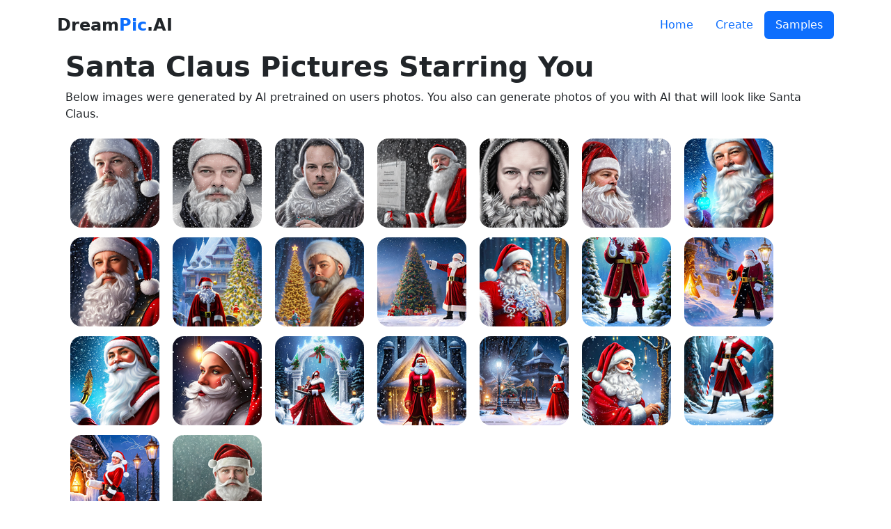

--- FILE ---
content_type: text/html; charset=utf-8
request_url: https://dreampic.ai/samples/76/
body_size: 3109
content:

<!DOCTYPE html>
<html lang="en" data-bs-theme="auto">
  <head>
    <meta charset="utf-8" />
    <meta http-equiv="X-UA-Compatible" content="IE=edge,chrome=1" />
    <meta name="viewport" content="width=device-width, initial-scale=1">
    <title>Santa Claus - DreamPic.AI Samples</title>
    <meta name="description" content="Create AI generated avatars, userpics, profile pictures for you and your friends. Upload your photos, select style and let AI do the job. Powered by Stable Diffusion and DreamBooth." >
    <meta name="theme-color" content="#0d6efd">

    <link rel="apple-touch-icon" sizes="180x180" href="/static/images/apple-touch-icon.1bc69e80c8e7.png">
    <link rel="icon" type="image/png" sizes="96x96" href="/static/images/favicon-96x96.22abbe890b19.png">
    <link rel="icon" type="image/png" sizes="32x32" href="/static/images/favicon-32x32.eb1bcaacf4ae.png">
    <link rel="icon" type="image/png" sizes="16x16" href="/static/images/favicon-16x16.f6588f090935.png">
    <link rel="icon" href="/static/images/favicon.23a0986415c1.ico" type="image/x-icon"/>
    <meta name="apple-itunes-app" content="app-id=6444743139, affiliate-data=dreampic.ai" />
    
  <meta property="og:title" content="DreamPic.AI"/>
  <meta property="og:url" content="https://dreampic.ai/"/>
  <meta property="og:site_name" content="DreamPic.AI">
  <meta property="og:description" content="Santa Claus Pictures Starring You Generated By AI"/>
  <meta property="og:image" content="https://dreampic.ai/media/samples/76-192-lg.webp"/>
  <meta property="og:type" content="website"/>
  <meta property="og:updated_time" content="2022-11-17T00:00:00+00:00"/>
  <meta http-equiv="last-modified" content="2022-11-17T00:00:00+00:00"/>
  <meta name="last-modified" content="2022-11-17T00:00:00+00:00">
  <meta name="twitter:card" content="summary_large_image">
  <meta name="twitter:site" content="@dima7">
  <meta name="twitter:creator" content="@dima7">
  <meta name="twitter:title" content="DreamPic.AI">
  <meta name="twitter:description" content="Santa Claus Pictures Starring You Generated By AI">
  <meta name="twitter:image:src" content="https://dreampic.ai/media/samples/76-192-lg.webp">
  <meta name="twitter:url" content="https://dreampic.ai/">


    <link rel="shortcut icon" href="#">
    
      <link rel="stylesheet" type="text/css" href="/static/main.ed2fbf5b9009.css"/>
    
    
      <script>(function(w,d,s){w._uptime_rum2={};w._uptime_rum2.errors=[];w._uptime_rum2.uuid='1VOR7-7F3FFE39E61E81E6';w._uptime_rum2.url='https://rumcollector.eu.uptime.com';s=document.createElement('script');s.async=1;s.src='https://rum.uptime.com/static/rum/compiled/v2/rum.js';d.getElementsByTagName('head')[0].appendChild(s);w.addEventListener('error',function(e){w._uptime_rum2.errors.push({t:new Date(),err:e})});})(window,document);</script>
      <script defer type="text/javascript" src="https://api.pirsch.io/pirsch.js"
              id="pirschjs"
              data-code="yjzTREVTxZyqnmlHR63D3y2DWyNNNJA1"></script>
      <!-- Google tag (gtag.js) -->
      <script async src="https://www.googletagmanager.com/gtag/js?id=G-17GHSCZZH2"></script>
      <script>
        window.dataLayer = window.dataLayer || [];
        function gtag(){dataLayer.push(arguments);}
        gtag('js', new Date());

        gtag('config', 'G-17GHSCZZH2');
      </script>
    
    
  </head>

  <body>
    
      <div class="container">
        <header class="d-flex flex-wrap justify-content-center py-3">
          <a href="https://dreampic.ai" class="d-flex align-items-center mb-3 mb-lg-0 pe-lg-5 me-sm-3 me-md-auto text-body text-decoration-none">
            <span class="fs-4"><strong>Dream<span class="text-primary">Pic</span>.AI</strong></span>
          </a>

          <ul class="nav nav-pills mb-3 mb-lg-0">
            <li class="nav-item"><a href="/" class="nav-link ">Home</a></li>
            <li class="nav-item"><a href="/session/" class="nav-link ">Create</a></li>
            <li class="nav-item"><a href="/samples/" class="nav-link active">Samples</a></li>
          </ul>
        </header>
      </div>
      
  <div class="container px-4">

    <div class="row">
      <div class="col">
        <h1><strong>Santa Claus Pictures Starring You</strong></h1>
        Below images were generated by AI pretrained on users photos. You also can generate photos of you with AI that will look like Santa Claus.
      </div>
    </div>

    <div class="mt-3 mb-3">
      
        <a href="/media/samples/76-192-lg.webp" target="_blank" title="See fullsize"><div class="img-container"><img src="/media/samples/76-192-xs.webp" width="128" height="128" alt="AI Generated Image in style of Santa Claus"  loading="lazy"></a></div>
        
        <a href="/media/samples/76-193-lg.webp" target="_blank" title="See fullsize"><div class="img-container"><img src="/media/samples/76-193-xs.webp" width="128" height="128" alt="AI Generated Image in style of Santa Claus"  loading="lazy"></a></div>
        
        <a href="/media/samples/76-194-lg.webp" target="_blank" title="See fullsize"><div class="img-container"><img src="/media/samples/76-194-xs.webp" width="128" height="128" alt="AI Generated Image in style of Santa Claus"  loading="lazy"></a></div>
        
        <a href="/media/samples/76-195-lg.webp" target="_blank" title="See fullsize"><div class="img-container"><img src="/media/samples/76-195-xs.webp" width="128" height="128" alt="AI Generated Image in style of Santa Claus"  loading="lazy"></a></div>
        
        <a href="/media/samples/76-196-lg.webp" target="_blank" title="See fullsize"><div class="img-container"><img src="/media/samples/76-196-xs.webp" width="128" height="128" alt="AI Generated Image in style of Santa Claus"  loading="lazy"></a></div>
        
        <a href="/media/samples/76-197-lg.webp" target="_blank" title="See fullsize"><div class="img-container"><img src="/media/samples/76-197-xs.webp" width="128" height="128" alt="AI Generated Image in style of Santa Claus"  loading="lazy"></a></div>
        
        <a href="/media/samples/76-471-lg.webp" target="_blank" title="See fullsize"><div class="img-container"><img src="/media/samples/76-471-xs.webp" width="128" height="128" alt="AI Generated Image in style of Santa Claus"  loading="lazy"></a></div>
        
        <a href="/media/samples/76-472-lg.webp" target="_blank" title="See fullsize"><div class="img-container"><img src="/media/samples/76-472-xs.webp" width="128" height="128" alt="AI Generated Image in style of Santa Claus"  loading="lazy"></a></div>
        
        <a href="/media/samples/76-473-lg.webp" target="_blank" title="See fullsize"><div class="img-container"><img src="/media/samples/76-473-xs.webp" width="128" height="128" alt="AI Generated Image in style of Santa Claus"  loading="lazy"></a></div>
        
        <a href="/media/samples/76-474-lg.webp" target="_blank" title="See fullsize"><div class="img-container"><img src="/media/samples/76-474-xs.webp" width="128" height="128" alt="AI Generated Image in style of Santa Claus"  loading="lazy"></a></div>
        
        <a href="/media/samples/76-475-lg.webp" target="_blank" title="See fullsize"><div class="img-container"><img src="/media/samples/76-475-xs.webp" width="128" height="128" alt="AI Generated Image in style of Santa Claus"  loading="lazy"></a></div>
        
        <a href="/media/samples/76-476-lg.webp" target="_blank" title="See fullsize"><div class="img-container"><img src="/media/samples/76-476-xs.webp" width="128" height="128" alt="AI Generated Image in style of Santa Claus"  loading="lazy"></a></div>
        
        <a href="/media/samples/76-477-lg.webp" target="_blank" title="See fullsize"><div class="img-container"><img src="/media/samples/76-477-xs.webp" width="128" height="128" alt="AI Generated Image in style of Santa Claus"  loading="lazy"></a></div>
        
        <a href="/media/samples/76-478-lg.webp" target="_blank" title="See fullsize"><div class="img-container"><img src="/media/samples/76-478-xs.webp" width="128" height="128" alt="AI Generated Image in style of Santa Claus"  loading="lazy"></a></div>
        
        <a href="/media/samples/76-1031-lg.webp" target="_blank" title="See fullsize"><div class="img-container"><img src="/media/samples/76-1031-xs.webp" width="128" height="128" alt="AI Generated Image in style of Santa Claus"  loading="lazy"></a></div>
        
        <a href="/media/samples/76-1032-lg.webp" target="_blank" title="See fullsize"><div class="img-container"><img src="/media/samples/76-1032-xs.webp" width="128" height="128" alt="AI Generated Image in style of Santa Claus"  loading="lazy"></a></div>
        
        <a href="/media/samples/76-1033-lg.webp" target="_blank" title="See fullsize"><div class="img-container"><img src="/media/samples/76-1033-xs.webp" width="128" height="128" alt="AI Generated Image in style of Santa Claus"  loading="lazy"></a></div>
        
        <a href="/media/samples/76-1034-lg.webp" target="_blank" title="See fullsize"><div class="img-container"><img src="/media/samples/76-1034-xs.webp" width="128" height="128" alt="AI Generated Image in style of Santa Claus"  loading="lazy"></a></div>
        
        <a href="/media/samples/76-1035-lg.webp" target="_blank" title="See fullsize"><div class="img-container"><img src="/media/samples/76-1035-xs.webp" width="128" height="128" alt="AI Generated Image in style of Santa Claus"  loading="lazy"></a></div>
        
        <a href="/media/samples/76-1036-lg.webp" target="_blank" title="See fullsize"><div class="img-container"><img src="/media/samples/76-1036-xs.webp" width="128" height="128" alt="AI Generated Image in style of Santa Claus"  loading="lazy"></a></div>
        
        <a href="/media/samples/76-1037-lg.webp" target="_blank" title="See fullsize"><div class="img-container"><img src="/media/samples/76-1037-xs.webp" width="128" height="128" alt="AI Generated Image in style of Santa Claus"  loading="lazy"></a></div>
        
        <a href="/media/samples/76-1038-lg.webp" target="_blank" title="See fullsize"><div class="img-container"><img src="/media/samples/76-1038-xs.webp" width="128" height="128" alt="AI Generated Image in style of Santa Claus"  loading="lazy"></a></div>
        
        <a href="/media/samples/76-198-lg.webp" target="_blank" title="See fullsize"><div class="img-container"><img src="/media/samples/76-198-xs.webp" width="128" height="128" alt="AI Generated Image in style of Santa Claus"  loading="lazy"></a></div>
        
    </div>

    <div class="row">
      <div class="col mb-3 mb-lg-5">
        
          <p><h2>Transform yourself into Santa Claus</h2>

<p>Do you want to see what you would look like as Santa Claus? Look no further, because DreamPic.AI has you covered. Our revolutionary platform uses cutting-edge AI technology to generate stunning, personalized images of you in a variety of styles. With just a few clicks, you can create a one-of-a-kind image that is sure to impress.
</p><p>
Our Santa Claus images are perfect for adding a festive touch to your social media profile, holiday cards, or even as a fun gift for friends and family. You can customize your Santa Claus image with different outfits, backgrounds, and accessories to make it truly unique.
</p><p>
Don't miss out on this fun and festive feature from DreamPic.AI. Start starring in your own dream pictures today and become the Santa Claus of your dreams!
</p></p>
        
        <p><a href="/samples/holidays/">Back to all Holidays styles</a></p>
      </div>
    </div>
  </div>

  <div class="bg-body-secondary">
    <div class="container">
      <div class="row">
        <div class="col py-3 py-lg-5">
          <h2 class="mb-5 text-center">How to Generate Santa Claus Images of You with AI</h2>
          <ul class="mb-5">
            <li class="my-2">Upload 10-30 photos of yourself</li>
            <li class="my-2">We will train a model with your photos</li>
            <li class="my-2">After training completed the model is used to generate new images with you in Santa Claus style</li>
            <li class="my-2">We will send you a link where you can view the results and download all generated images as a single archive</li>
          </ul>
          <div class="text-center">
            <a href="/session/" type="button" class="btn btn-animated btn-lg px-4 me-md-2">Generate Your Pictures Now</a>
          </div>
        </div>
      </div>
    </div>
  </div>



      <footer class="footer my-3 my-lg-4 text-center">
        <div class="container">
          <div class="row">
            <div class="col">
              &copy; 2025 DreamPic.AI by <a target="_blank" href="https://mylh.me">mylh</a> / <a href="/terms/">Terms of Service</a> / <a href="/support/">Support</a> / <a href="https://apps.apple.com/am/app/dreampic/id6444743139" target="_blank">iOS App</a><br/>
              Follow us <a href="https://twitter.com/DreamPicAI" target="_blank"><i class="bi bi-twitter"></i> DreamPicAI</a> / <a class="theme-switcher" title="Switch Theme" href="#">
                <i class="theme-light d-none bi bi-sun"></i>
                <i class="theme-dark d-none bi bi-moon-stars"></i>
                <i class="theme-auto d-none bu bi-circle-half"></i>
                Theme: <span id="color-theme-name"></spen>
              </a>
            </div>
          </div>
        </div>
      </footer>

    
    <!-- django-js-reverse -->
    <script src="/jsreverse/" type="text/javascript"></script>
    
      <script type="module" src="/static/main.ec9402227abb.js"></script>
    
    

  <script defer src="https://static.cloudflareinsights.com/beacon.min.js/vcd15cbe7772f49c399c6a5babf22c1241717689176015" integrity="sha512-ZpsOmlRQV6y907TI0dKBHq9Md29nnaEIPlkf84rnaERnq6zvWvPUqr2ft8M1aS28oN72PdrCzSjY4U6VaAw1EQ==" data-cf-beacon='{"version":"2024.11.0","token":"5a46fd1e760a4f608a06ceb690b1b236","r":1,"server_timing":{"name":{"cfCacheStatus":true,"cfEdge":true,"cfExtPri":true,"cfL4":true,"cfOrigin":true,"cfSpeedBrain":true},"location_startswith":null}}' crossorigin="anonymous"></script>
</body>
</html>


--- FILE ---
content_type: text/javascript; charset="utf-8"
request_url: https://rum.uptime.com/static/rum/compiled/v2/rum.js
body_size: 1779
content:
(function(u){if(!_uptime_rum2||!_uptime_rum2.hasOwnProperty("uuid")){console.warn("You are missing _uptime_rum2.uuid property which needs to be global.");return}const c=35e3,v=18e5;var f=!1,m=0,o=0,s=0,_=0,b=_uptime_rum2.extra||[],M=_uptime_rum2.ajax===void 0?!1:!_uptime_rum2.ajax;function l(e){var t={},r=["redirectStart","redirectEnd","fetchStart","domainLookupStart","domainLookupEnd","connectStart","secureConnectionStart","connectEnd","requestStart","responseStart","responseEnd","domInteractive","domContentLoadedEventEnd","domComplete","loadEventStart","loadEventEnd","redirectCount"];for(let n=0;n<r.length;n++){const i=r[n],a=e[i];a>0?t[i]=Math.round(a-e.startTime):e.entryType==="navigation"&&document.readyState!=="complete"?t[i]=c:t[i]=0}r=["duration","transferSize","encodedBodySize","decodedBodySize"];for(let n=0;n<r.length;n++)t[r[n]]=e[r[n]];return t}function g(e){return e.transferSize>0?!1:e.decodedBodySize>0?!0:e.duration<30}function R(){var e=u.performance||u.webkitPerformance||u.msPerformance||u.mozPerformance;if(e===void 0)return!1;const t=e.getEntriesByType("navigation")[0];var r=l(t);return r||!1}function P(e){var t=null,r=u.performance.getEntriesByType("resource");for(let n=r.length-1;n>=0;n--){const i=r[n];if(!(["xmlhttprequest","fetch"].indexOf(i.initiatorType)===-1||e!==void 0&&i.name!==e)){t=l(i),r.length>=150&&u.performance.clearResourceTimings();break}}return t}function A(){var e=u.performance.getEntriesByType("paint"),t={firstPaint:0,firstContentfulPaint:0};for(let r=0;r<e.length;r++){const n=e[r];n.name==="first-paint"?t.firstPaint=Math.round(n.startTime):n.name==="first-contentful-paint"&&(t.firstContentfulPaint=Math.round(n.startTime))}return t}function y(){var e=u.sessionStorage,t=new Date,r=_uptime_rum2.sessionTimeout||v;return e?((!e._uptime_rum2_sid_time||t.getTime()-e._uptime_rum2_sid_time>r||t.getTime()-e._uptime_rum2_sid_start>864e5)&&(e._uptime_rum2_sid_start=t.getTime(),e._uptime_rum2_sid=Math.floor(Math.random()*Number.MAX_SAFE_INTEGER),_uptime_rum2.debug&&console.debug("New session ID",e._uptime_rum2_sid)),e._uptime_rum2_sid_time=t.getTime(),parseInt(e._uptime_rum2_sid,10)):0}function x(e,t){var r=new XMLHttpRequest;return r.withCredentials!==void 0?r.open(e,t,!0):typeof XDomainRequest!="undefined"?(r=new XDomainRequest,r.open(e,t)):r=null,r}function U(){u.setTimeout(h,1200),f=!1,s=0,_=0,m=new Date,s=m,_uptime_rum2.debug&&console.debug("RUM: Starting TTI tracking",m)}function h(){var e=new Date;o===0&&e-s>=1200&&document.readyState==="complete"||_>=c?L():(_+=1200,u.setTimeout(h,1200))}function d(e){e.uuid=_uptime_rum2.uuid,e.sid=y(),e.isJSError===void 0&&(e.isJSError=_uptime_rum2.reportState.isJSError),e.isHTTPError===void 0&&(e.isHTTPError=_uptime_rum2.reportState.isHTTPError),e.status===void 0&&(e.status=_uptime_rum2.reportState.status),e.ua===void 0&&(e.ua=_uptime_rum2.reportState.ua);var t=x("POST",_uptime_rum2.url);return t?(t.onload=function(){_uptime_rum2.debug&&console.debug("RUM: Collector response",t.response)},t.send(JSON.stringify(e)),!0):!1}function L(){if(_uptime_rum2.debug&&console.debug("RUM: Sending MainPage event"),f)return!1;try{var e=R(),t=A(),r=e.domContentLoadedEventEnd,n=r+(s-m);n=Math.max(n,t.firstContentfulPaint,t.firstPaint);var i=Math.max(n,e.loadEventEnd);if(_uptime_rum2.errors.length>0&&(_uptime_rum2.reportState.isJSError=!0),e){var a={URL:u.location.href,title:document.title,isAjax:!1,performance:{navigation:e,paint:t,extra:{tti:n,pageLoad:i}}};g(e)||d(a)}else console.error("RUM: No timing data available");return _uptime_rum2.errors.slice(0,0),f=!0,!0}catch(p){return _uptime_rum2.debug&&console.error("RUM: Error sending RUM performance data",p),!1}}function S(e,t,r){if(M){_uptime_rum2.debug&&console.debug("RUM: Skipping sending AJAX event because AJAX is disabled by config");return}_uptime_rum2.debug&&console.debug("RUM: Sending AJAX event");var n=!1,i=!0;(t===0||t>=200&&t<400)&&(i=!1),_uptime_rum2.errors.length>0&&_uptime_rum2.errors[_uptime_rum2.errors.length-1].t>r&&(n=!0);var a=P(e);if(a==null){_uptime_rum2.debug&&console.debug("RUM: AJAX metrics not found for URL ",e);return}var p={URL:e,isAjax:!0,isJSError:n,isHTTPError:i,status:t,mainURL:u.location.href,performance:{navigation:a}};g(a)||d(p)}function D(){if(_uptime_rum2.reportState={isJSError:!1,isHTTPError:!1,status:200,ua:u.navigator.userAgent},_uptime_rum2.override!==void 0)for(const[e,t]of Object.entries(_uptime_rum2.override))_uptime_rum2.reportState[e]=t}function T(e){if(!e.startsWith("http"))return!0;var t=new URL(e);return!(!t.hostname.endsWith(document.location.hostname)&&b.indexOf(t.hostname)===-1)}D(),_uptime_rum2.sendPayload=d,XMLHttpRequest.prototype.realOpen=XMLHttpRequest.prototype.open,XMLHttpRequest.prototype.open=function(e,t){const r=t.toString();return r.startsWith(_uptime_rum2.url)||!T(r)?this.realOpen.apply(this,arguments):(o++,_uptime_rum2.debug&&console.debug("RUM: AJAX started ",r,new Date),this.addEventListener("loadend",function(){o--,s=new Date,_uptime_rum2.reportState.isHTTPError||(_uptime_rum2.reportState.status=this.status,_uptime_rum2.reportState.isHTTPError=!(this.status===0||this.status>=200&&this.status<400)),_uptime_rum2.debug&&console.debug("RUM: AJAX ready",this.responseURL,this.status,new Date),u.setTimeout(S,1200,this.responseURL,this.status)},!1),this.realOpen.apply(this,arguments))};const E=u.fetch;u.fetch=function(){const t=arguments[0].toString();return t.startsWith(_uptime_rum2.url)||!T(t)?E.apply(this,arguments):(o++,_uptime_rum2.debug&&console.debug("RUM: Fetch started ",t,new Date),new Promise((r,n)=>{E.apply(this,arguments).then(i=>{o--,s=new Date,_uptime_rum2.reportState.isHTTPError=i.ok,_uptime_rum2.reportState.status=i.status,_uptime_rum2.debug&&console.debug("RUM: Fetch ready",i.url,i.status,new Date),u.setTimeout(S,1200,i.url,i.status,s),r(i)}).catch(i=>{o--,n(i)})}))},u.addEventListener("unhandledrejection",function(e){u._uptime_rum2.errors.push({t:new Date,err:e})}),U()})(window);
//# sourceMappingURL=rum.js.map


--- FILE ---
content_type: application/javascript; charset=utf-8
request_url: https://dreampic.ai/jsreverse/
body_size: 583
content:
this.Urls=(function(){"use strict";var data={"urls":[["api_create_session",[["api/session/create",[]]]],["api_paddle_payment",[["api/session/paddle_payment/%(sid)s/",["sid"]]]],["api_paypal_payment",[["api/session/paypal_payment",[]]]],["api_prepare_payment",[["api/session/prepare_payment",[]]]],["api_reuse_session",[["api/session/reuse",[]]]],["api_upload_custom_style",[["api/session/custom-style-upload",[]]]],["api_upload_photo",[["api/session/upload",[]]]],["create_session",[["session/",[]]]],["django.contrib.sitemaps.views.sitemap",[["sitemap.xml",[]]]],["index",[["",[]]]],["js_reverse",[["jsreverse/",[]]]],["mobile_api_list_prompts",[["mobile_api/v1/prompts/",[]]]],["mobile_api_restore_payment",[["mobile_api/v1/restore/",[]]]],["pack_prompts",[["samples/%(slug)s/",["slug"]]]],["prompt_samples",[["samples/%(pk)s/",["pk"]]]],["reuse_session",[["session/%(sid)s/reuse",["sid"]]]],["samples",[["samples/",[]]]],["session_clear",[["session/%(sid)s/clear",["sid"]]]],["session_status",[["session/%(sid)s/",["sid"]]]],["support",[["support/",[]]]],["terms",[["terms/",[]]]]],"prefix":"/"};function factory(d){var url_patterns=d.urls;var url_prefix=d.prefix;var Urls={};var self_url_patterns={};var _get_url=function(url_pattern){return function(){var _arguments,index,url,url_arg,url_args,_i,_len,_ref,_ref_list,match_ref,provided_keys,build_kwargs;_arguments=arguments;_ref_list=self_url_patterns[url_pattern];if(arguments.length==1&&typeof(arguments[0])=="object"){var provided_keys_list=Object.keys(arguments[0]);provided_keys={};for(_i=0;_i<provided_keys_list.length;_i++)
provided_keys[provided_keys_list[_i]]=1;match_ref=function(ref)
{var _i;if(ref[1].length!=provided_keys_list.length)
return false;for(_i=0;_i<ref[1].length&&ref[1][_i]in provided_keys;_i++);return _i==ref[1].length;}
build_kwargs=function(keys){return _arguments[0];}}else{match_ref=function(ref)
{return ref[1].length==_arguments.length;}
build_kwargs=function(keys){var kwargs={};for(var i=0;i<keys.length;i++){kwargs[keys[i]]=_arguments[i];}
return kwargs;}}
for(_i=0;_i<_ref_list.length&&!match_ref(_ref_list[_i]);_i++);if(_i==_ref_list.length)
return null;_ref=_ref_list[_i];url=_ref[0],url_args=build_kwargs(_ref[1]);for(url_arg in url_args){var url_arg_value=url_args[url_arg];if(url_arg_value===undefined||url_arg_value===null){url_arg_value='';}else{url_arg_value=url_arg_value.toString();}
url=url.replace("%("+url_arg+")s",url_arg_value);}
return url_prefix+url;};};var name,pattern,url,_i,_len,_ref;for(_i=0,_len=url_patterns.length;_i<_len;_i++){_ref=url_patterns[_i],name=_ref[0],pattern=_ref[1];self_url_patterns[name]=pattern;url=_get_url(name);Urls[name.replace(/[-_]+(.)/g,function(_m,p1){return p1.toUpperCase();})]=url;Urls[name.replace(/-/g,'_')]=url;Urls[name]=url;}
return Urls;}
return data?factory(data):factory;})();

--- FILE ---
content_type: application/javascript; charset=utf-8
request_url: https://dreampic.ai/static/main.ec9402227abb.js
body_size: 127013
content:
var Rv=Object.defineProperty,Iv=Object.defineProperties;var $v=Object.getOwnPropertyDescriptors;var go=Object.getOwnPropertySymbols;var Jc=Object.prototype.hasOwnProperty,Zc=Object.prototype.propertyIsEnumerable;var Qc=(e,t,n)=>t in e?Rv(e,t,{enumerable:!0,configurable:!0,writable:!0,value:n}):e[t]=n,G=(e,t)=>{for(var n in t||(t={}))Jc.call(t,n)&&Qc(e,n,t[n]);if(go)for(var n of go(t))Zc.call(t,n)&&Qc(e,n,t[n]);return e},ae=(e,t)=>Iv(e,$v(t));var ge=(e,t)=>{var n={};for(var r in e)Jc.call(e,r)&&t.indexOf(r)<0&&(n[r]=e[r]);if(e!=null&&go)for(var r of go(e))t.indexOf(r)<0&&Zc.call(e,r)&&(n[r]=e[r]);return n};/*!
 * Color mode toggler for Bootstrap's docs (https://getbootstrap.com/)
 * Copyright 2011-2022 The Bootstrap Authors
 * Licensed under the Creative Commons Attribution 3.0 Unported License.
 */(()=>{const e=()=>{const r=localStorage.getItem("theme");return r||(window.matchMedia("(prefers-color-scheme: dark)").matches?"dark":"light")},t=function(r){r==="auto"&&window.matchMedia("(prefers-color-scheme: dark)").matches?document.documentElement.setAttribute("data-bs-theme","dark"):document.documentElement.setAttribute("data-bs-theme",r),localStorage.setItem("theme",r)};function n(){document.querySelector(".theme-switcher").querySelectorAll("i").forEach(i=>{i.classList.add("d-none")});const r=e();r=="auto"?document.querySelector(".theme-auto").classList.remove("d-none"):r=="light"?document.querySelector(".theme-light").classList.remove("d-none"):r=="dark"&&document.querySelector(".theme-dark").classList.remove("d-none"),document.getElementById("color-theme-name").innerText=r}window.matchMedia("(prefers-color-scheme: dark)").addEventListener("change",()=>{const r=localStorage.getItem("theme");(r!=="light"||r!=="dark")&&t(e())}),window.addEventListener("DOMContentLoaded",()=>{n(e()),localStorage.getItem("theme");let r=document.querySelector(".theme-switcher");r.onclick=function(i){i.preventDefault();const o="auto light dark".split(" "),s=e(),a=o.indexOf(s),u=o[a+1]||o[0];t(u),n()}}),t(e())})();var Mv=typeof globalThis!="undefined"?globalThis:typeof window!="undefined"?window:typeof global!="undefined"?global:typeof self!="undefined"?self:{};function wu(e){return e&&e.__esModule&&Object.prototype.hasOwnProperty.call(e,"default")?e.default:e}var P={exports:{}},ne={};/*
object-assign
(c) Sindre Sorhus
@license MIT
*/var ef=Object.getOwnPropertySymbols,Fv=Object.prototype.hasOwnProperty,jv=Object.prototype.propertyIsEnumerable;function Uv(e){if(e==null)throw new TypeError("Object.assign cannot be called with null or undefined");return Object(e)}function zv(){try{if(!Object.assign)return!1;var e=new String("abc");if(e[5]="de",Object.getOwnPropertyNames(e)[0]==="5")return!1;for(var t={},n=0;n<10;n++)t["_"+String.fromCharCode(n)]=n;var r=Object.getOwnPropertyNames(t).map(function(o){return t[o]});if(r.join("")!=="0123456789")return!1;var i={};return"abcdefghijklmnopqrst".split("").forEach(function(o){i[o]=o}),Object.keys(Object.assign({},i)).join("")==="abcdefghijklmnopqrst"}catch(o){return!1}}var Hp=zv()?Object.assign:function(e,t){for(var n,r=Uv(e),i,o=1;o<arguments.length;o++){n=Object(arguments[o]);for(var s in n)Fv.call(n,s)&&(r[s]=n[s]);if(ef){i=ef(n);for(var a=0;a<i.length;a++)jv.call(n,i[a])&&(r[i[a]]=n[i[a]])}}return r};/** @license React v17.0.2
 * react.production.min.js
 *
 * Copyright (c) Facebook, Inc. and its affiliates.
 *
 * This source code is licensed under the MIT license found in the
 * LICENSE file in the root directory of this source tree.
 */var Su=Hp,jr=60103,Wp=60106;ne.Fragment=60107;ne.StrictMode=60108;ne.Profiler=60114;var Kp=60109,Yp=60110,qp=60112;ne.Suspense=60113;var Gp=60115,Xp=60116;if(typeof Symbol=="function"&&Symbol.for){var gt=Symbol.for;jr=gt("react.element"),Wp=gt("react.portal"),ne.Fragment=gt("react.fragment"),ne.StrictMode=gt("react.strict_mode"),ne.Profiler=gt("react.profiler"),Kp=gt("react.provider"),Yp=gt("react.context"),qp=gt("react.forward_ref"),ne.Suspense=gt("react.suspense"),Gp=gt("react.memo"),Xp=gt("react.lazy")}var tf=typeof Symbol=="function"&&Symbol.iterator;function Bv(e){return e===null||typeof e!="object"?null:(e=tf&&e[tf]||e["@@iterator"],typeof e=="function"?e:null)}function Gi(e){for(var t="https://reactjs.org/docs/error-decoder.html?invariant="+e,n=1;n<arguments.length;n++)t+="&args[]="+encodeURIComponent(arguments[n]);return"Minified React error #"+e+"; visit "+t+" for the full message or use the non-minified dev environment for full errors and additional helpful warnings."}var Qp={isMounted:function(){return!1},enqueueForceUpdate:function(){},enqueueReplaceState:function(){},enqueueSetState:function(){}},Jp={};function Ur(e,t,n){this.props=e,this.context=t,this.refs=Jp,this.updater=n||Qp}Ur.prototype.isReactComponent={};Ur.prototype.setState=function(e,t){if(typeof e!="object"&&typeof e!="function"&&e!=null)throw Error(Gi(85));this.updater.enqueueSetState(this,e,t,"setState")};Ur.prototype.forceUpdate=function(e){this.updater.enqueueForceUpdate(this,e,"forceUpdate")};function Zp(){}Zp.prototype=Ur.prototype;function Cu(e,t,n){this.props=e,this.context=t,this.refs=Jp,this.updater=n||Qp}var Tu=Cu.prototype=new Zp;Tu.constructor=Cu;Su(Tu,Ur.prototype);Tu.isPureReactComponent=!0;var Au={current:null},eh=Object.prototype.hasOwnProperty,th={key:!0,ref:!0,__self:!0,__source:!0};function nh(e,t,n){var r,i={},o=null,s=null;if(t!=null)for(r in t.ref!==void 0&&(s=t.ref),t.key!==void 0&&(o=""+t.key),t)eh.call(t,r)&&!th.hasOwnProperty(r)&&(i[r]=t[r]);var a=arguments.length-2;if(a===1)i.children=n;else if(1<a){for(var u=Array(a),f=0;f<a;f++)u[f]=arguments[f+2];i.children=u}if(e&&e.defaultProps)for(r in a=e.defaultProps,a)i[r]===void 0&&(i[r]=a[r]);return{$$typeof:jr,type:e,key:o,ref:s,props:i,_owner:Au.current}}function Vv(e,t){return{$$typeof:jr,type:e.type,key:t,ref:e.ref,props:e.props,_owner:e._owner}}function xu(e){return typeof e=="object"&&e!==null&&e.$$typeof===jr}function Hv(e){var t={"=":"=0",":":"=2"};return"$"+e.replace(/[=:]/g,function(n){return t[n]})}var nf=/\/+/g;function pa(e,t){return typeof e=="object"&&e!==null&&e.key!=null?Hv(""+e.key):t.toString(36)}function jo(e,t,n,r,i){var o=typeof e;(o==="undefined"||o==="boolean")&&(e=null);var s=!1;if(e===null)s=!0;else switch(o){case"string":case"number":s=!0;break;case"object":switch(e.$$typeof){case jr:case Wp:s=!0}}if(s)return s=e,i=i(s),e=r===""?"."+pa(s,0):r,Array.isArray(i)?(n="",e!=null&&(n=e.replace(nf,"$&/")+"/"),jo(i,t,n,"",function(f){return f})):i!=null&&(xu(i)&&(i=Vv(i,n+(!i.key||s&&s.key===i.key?"":(""+i.key).replace(nf,"$&/")+"/")+e)),t.push(i)),1;if(s=0,r=r===""?".":r+":",Array.isArray(e))for(var a=0;a<e.length;a++){o=e[a];var u=r+pa(o,a);s+=jo(o,t,n,u,i)}else if(u=Bv(e),typeof u=="function")for(e=u.call(e),a=0;!(o=e.next()).done;)o=o.value,u=r+pa(o,a++),s+=jo(o,t,n,u,i);else if(o==="object")throw t=""+e,Error(Gi(31,t==="[object Object]"?"object with keys {"+Object.keys(e).join(", ")+"}":t));return s}function vo(e,t,n){if(e==null)return e;var r=[],i=0;return jo(e,r,"","",function(o){return t.call(n,o,i++)}),r}function Wv(e){if(e._status===-1){var t=e._result;t=t(),e._status=0,e._result=t,t.then(function(n){e._status===0&&(n=n.default,e._status=1,e._result=n)},function(n){e._status===0&&(e._status=2,e._result=n)})}if(e._status===1)return e._result;throw e._result}var rh={current:null};function Ht(){var e=rh.current;if(e===null)throw Error(Gi(321));return e}var Kv={ReactCurrentDispatcher:rh,ReactCurrentBatchConfig:{transition:0},ReactCurrentOwner:Au,IsSomeRendererActing:{current:!1},assign:Su};ne.Children={map:vo,forEach:function(e,t,n){vo(e,function(){t.apply(this,arguments)},n)},count:function(e){var t=0;return vo(e,function(){t++}),t},toArray:function(e){return vo(e,function(t){return t})||[]},only:function(e){if(!xu(e))throw Error(Gi(143));return e}};ne.Component=Ur;ne.PureComponent=Cu;ne.__SECRET_INTERNALS_DO_NOT_USE_OR_YOU_WILL_BE_FIRED=Kv;ne.cloneElement=function(e,t,n){if(e==null)throw Error(Gi(267,e));var r=Su({},e.props),i=e.key,o=e.ref,s=e._owner;if(t!=null){if(t.ref!==void 0&&(o=t.ref,s=Au.current),t.key!==void 0&&(i=""+t.key),e.type&&e.type.defaultProps)var a=e.type.defaultProps;for(u in t)eh.call(t,u)&&!th.hasOwnProperty(u)&&(r[u]=t[u]===void 0&&a!==void 0?a[u]:t[u])}var u=arguments.length-2;if(u===1)r.children=n;else if(1<u){a=Array(u);for(var f=0;f<u;f++)a[f]=arguments[f+2];r.children=a}return{$$typeof:jr,type:e.type,key:i,ref:o,props:r,_owner:s}};ne.createContext=function(e,t){return t===void 0&&(t=null),e={$$typeof:Yp,_calculateChangedBits:t,_currentValue:e,_currentValue2:e,_threadCount:0,Provider:null,Consumer:null},e.Provider={$$typeof:Kp,_context:e},e.Consumer=e};ne.createElement=nh;ne.createFactory=function(e){var t=nh.bind(null,e);return t.type=e,t};ne.createRef=function(){return{current:null}};ne.forwardRef=function(e){return{$$typeof:qp,render:e}};ne.isValidElement=xu;ne.lazy=function(e){return{$$typeof:Xp,_payload:{_status:-1,_result:e},_init:Wv}};ne.memo=function(e,t){return{$$typeof:Gp,type:e,compare:t===void 0?null:t}};ne.useCallback=function(e,t){return Ht().useCallback(e,t)};ne.useContext=function(e,t){return Ht().useContext(e,t)};ne.useDebugValue=function(){};ne.useEffect=function(e,t){return Ht().useEffect(e,t)};ne.useImperativeHandle=function(e,t,n){return Ht().useImperativeHandle(e,t,n)};ne.useLayoutEffect=function(e,t){return Ht().useLayoutEffect(e,t)};ne.useMemo=function(e,t){return Ht().useMemo(e,t)};ne.useReducer=function(e,t,n){return Ht().useReducer(e,t,n)};ne.useRef=function(e){return Ht().useRef(e)};ne.useState=function(e){return Ht().useState(e)};ne.version="17.0.2";(function(e){e.exports=ne})(P);const qe=wu(P.exports);var ih={exports:{}},dt={},oh={exports:{}},sh={};/** @license React v0.20.2
 * scheduler.production.min.js
 *
 * Copyright (c) Facebook, Inc. and its affiliates.
 *
 * This source code is licensed under the MIT license found in the
 * LICENSE file in the root directory of this source tree.
 */(function(e){var t,n,r,i;if(typeof performance=="object"&&typeof performance.now=="function"){var o=performance;e.unstable_now=function(){return o.now()}}else{var s=Date,a=s.now();e.unstable_now=function(){return s.now()-a}}if(typeof window=="undefined"||typeof MessageChannel!="function"){var u=null,f=null,p=function(){if(u!==null)try{var F=e.unstable_now();u(!0,F),u=null}catch(V){throw setTimeout(p,0),V}};t=function(F){u!==null?setTimeout(t,0,F):(u=F,setTimeout(p,0))},n=function(F,V){f=setTimeout(F,V)},r=function(){clearTimeout(f)},e.unstable_shouldYield=function(){return!1},i=e.unstable_forceFrameRate=function(){}}else{var E=window.setTimeout,m=window.clearTimeout;if(typeof console!="undefined"){var w=window.cancelAnimationFrame;typeof window.requestAnimationFrame!="function"&&console.error("This browser doesn't support requestAnimationFrame. Make sure that you load a polyfill in older browsers. https://reactjs.org/link/react-polyfills"),typeof w!="function"&&console.error("This browser doesn't support cancelAnimationFrame. Make sure that you load a polyfill in older browsers. https://reactjs.org/link/react-polyfills")}var b=!1,x=null,l=-1,h=5,g=0;e.unstable_shouldYield=function(){return e.unstable_now()>=g},i=function(){},e.unstable_forceFrameRate=function(F){0>F||125<F?console.error("forceFrameRate takes a positive int between 0 and 125, forcing frame rates higher than 125 fps is not supported"):h=0<F?Math.floor(1e3/F):5};var A=new MessageChannel,C=A.port2;A.port1.onmessage=function(){if(x!==null){var F=e.unstable_now();g=F+h;try{x(!0,F)?C.postMessage(null):(b=!1,x=null)}catch(V){throw C.postMessage(null),V}}else b=!1},t=function(F){x=F,b||(b=!0,C.postMessage(null))},n=function(F,V){l=E(function(){F(e.unstable_now())},V)},r=function(){m(l),l=-1}}function R(F,V){var q=F.length;F.push(V);e:for(;;){var J=q-1>>>1,oe=F[J];if(oe!==void 0&&0<D(oe,V))F[J]=V,F[q]=oe,q=J;else break e}}function N(F){return F=F[0],F===void 0?null:F}function k(F){var V=F[0];if(V!==void 0){var q=F.pop();if(q!==V){F[0]=q;e:for(var J=0,oe=F.length;J<oe;){var he=2*(J+1)-1,Te=F[he],c=he+1,d=F[c];if(Te!==void 0&&0>D(Te,q))d!==void 0&&0>D(d,Te)?(F[J]=d,F[c]=q,J=c):(F[J]=Te,F[he]=q,J=he);else if(d!==void 0&&0>D(d,q))F[J]=d,F[c]=q,J=c;else break e}}return V}return null}function D(F,V){var q=F.sortIndex-V.sortIndex;return q!==0?q:F.id-V.id}var I=[],Y=[],ee=1,te=null,Q=3,re=!1,ie=!1,de=!1;function Ee(F){for(var V=N(Y);V!==null;){if(V.callback===null)k(Y);else if(V.startTime<=F)k(Y),V.sortIndex=V.expirationTime,R(I,V);else break;V=N(Y)}}function Re(F){if(de=!1,Ee(F),!ie)if(N(I)!==null)ie=!0,t(se);else{var V=N(Y);V!==null&&n(Re,V.startTime-F)}}function se(F,V){ie=!1,de&&(de=!1,r()),re=!0;var q=Q;try{for(Ee(V),te=N(I);te!==null&&(!(te.expirationTime>V)||F&&!e.unstable_shouldYield());){var J=te.callback;if(typeof J=="function"){te.callback=null,Q=te.priorityLevel;var oe=J(te.expirationTime<=V);V=e.unstable_now(),typeof oe=="function"?te.callback=oe:te===N(I)&&k(I),Ee(V)}else k(I);te=N(I)}if(te!==null)var he=!0;else{var Te=N(Y);Te!==null&&n(Re,Te.startTime-V),he=!1}return he}finally{te=null,Q=q,re=!1}}var Ct=i;e.unstable_IdlePriority=5,e.unstable_ImmediatePriority=1,e.unstable_LowPriority=4,e.unstable_NormalPriority=3,e.unstable_Profiling=null,e.unstable_UserBlockingPriority=2,e.unstable_cancelCallback=function(F){F.callback=null},e.unstable_continueExecution=function(){ie||re||(ie=!0,t(se))},e.unstable_getCurrentPriorityLevel=function(){return Q},e.unstable_getFirstCallbackNode=function(){return N(I)},e.unstable_next=function(F){switch(Q){case 1:case 2:case 3:var V=3;break;default:V=Q}var q=Q;Q=V;try{return F()}finally{Q=q}},e.unstable_pauseExecution=function(){},e.unstable_requestPaint=Ct,e.unstable_runWithPriority=function(F,V){switch(F){case 1:case 2:case 3:case 4:case 5:break;default:F=3}var q=Q;Q=F;try{return V()}finally{Q=q}},e.unstable_scheduleCallback=function(F,V,q){var J=e.unstable_now();switch(typeof q=="object"&&q!==null?(q=q.delay,q=typeof q=="number"&&0<q?J+q:J):q=J,F){case 1:var oe=-1;break;case 2:oe=250;break;case 5:oe=1073741823;break;case 4:oe=1e4;break;default:oe=5e3}return oe=q+oe,F={id:ee++,callback:V,priorityLevel:F,startTime:q,expirationTime:oe,sortIndex:-1},q>J?(F.sortIndex=q,R(Y,F),N(I)===null&&F===N(Y)&&(de?r():de=!0,n(Re,q-J))):(F.sortIndex=oe,R(I,F),ie||re||(ie=!0,t(se))),F},e.unstable_wrapCallback=function(F){var V=Q;return function(){var q=Q;Q=V;try{return F.apply(this,arguments)}finally{Q=q}}}})(sh);(function(e){e.exports=sh})(oh);/** @license React v17.0.2
 * react-dom.production.min.js
 *
 * Copyright (c) Facebook, Inc. and its affiliates.
 *
 * This source code is licensed under the MIT license found in the
 * LICENSE file in the root directory of this source tree.
 */var Rs=P.exports,pe=Hp,Oe=oh.exports;function $(e){for(var t="https://reactjs.org/docs/error-decoder.html?invariant="+e,n=1;n<arguments.length;n++)t+="&args[]="+encodeURIComponent(arguments[n]);return"Minified React error #"+e+"; visit "+t+" for the full message or use the non-minified dev environment for full errors and additional helpful warnings."}if(!Rs)throw Error($(227));var ah=new Set,Ri={};function Vn(e,t){Or(e,t),Or(e+"Capture",t)}function Or(e,t){for(Ri[e]=t,e=0;e<t.length;e++)ah.add(t[e])}var Ut=!(typeof window=="undefined"||typeof window.document=="undefined"||typeof window.document.createElement=="undefined"),Yv=/^[:A-Z_a-z\u00C0-\u00D6\u00D8-\u00F6\u00F8-\u02FF\u0370-\u037D\u037F-\u1FFF\u200C-\u200D\u2070-\u218F\u2C00-\u2FEF\u3001-\uD7FF\uF900-\uFDCF\uFDF0-\uFFFD][:A-Z_a-z\u00C0-\u00D6\u00D8-\u00F6\u00F8-\u02FF\u0370-\u037D\u037F-\u1FFF\u200C-\u200D\u2070-\u218F\u2C00-\u2FEF\u3001-\uD7FF\uF900-\uFDCF\uFDF0-\uFFFD\-.0-9\u00B7\u0300-\u036F\u203F-\u2040]*$/,rf=Object.prototype.hasOwnProperty,of={},sf={};function qv(e){return rf.call(sf,e)?!0:rf.call(of,e)?!1:Yv.test(e)?sf[e]=!0:(of[e]=!0,!1)}function Gv(e,t,n,r){if(n!==null&&n.type===0)return!1;switch(typeof t){case"function":case"symbol":return!0;case"boolean":return r?!1:n!==null?!n.acceptsBooleans:(e=e.toLowerCase().slice(0,5),e!=="data-"&&e!=="aria-");default:return!1}}function Xv(e,t,n,r){if(t===null||typeof t=="undefined"||Gv(e,t,n,r))return!0;if(r)return!1;if(n!==null)switch(n.type){case 3:return!t;case 4:return t===!1;case 5:return isNaN(t);case 6:return isNaN(t)||1>t}return!1}function He(e,t,n,r,i,o,s){this.acceptsBooleans=t===2||t===3||t===4,this.attributeName=r,this.attributeNamespace=i,this.mustUseProperty=n,this.propertyName=e,this.type=t,this.sanitizeURL=o,this.removeEmptyString=s}var Le={};"children dangerouslySetInnerHTML defaultValue defaultChecked innerHTML suppressContentEditableWarning suppressHydrationWarning style".split(" ").forEach(function(e){Le[e]=new He(e,0,!1,e,null,!1,!1)});[["acceptCharset","accept-charset"],["className","class"],["htmlFor","for"],["httpEquiv","http-equiv"]].forEach(function(e){var t=e[0];Le[t]=new He(t,1,!1,e[1],null,!1,!1)});["contentEditable","draggable","spellCheck","value"].forEach(function(e){Le[e]=new He(e,2,!1,e.toLowerCase(),null,!1,!1)});["autoReverse","externalResourcesRequired","focusable","preserveAlpha"].forEach(function(e){Le[e]=new He(e,2,!1,e,null,!1,!1)});"allowFullScreen async autoFocus autoPlay controls default defer disabled disablePictureInPicture disableRemotePlayback formNoValidate hidden loop noModule noValidate open playsInline readOnly required reversed scoped seamless itemScope".split(" ").forEach(function(e){Le[e]=new He(e,3,!1,e.toLowerCase(),null,!1,!1)});["checked","multiple","muted","selected"].forEach(function(e){Le[e]=new He(e,3,!0,e,null,!1,!1)});["capture","download"].forEach(function(e){Le[e]=new He(e,4,!1,e,null,!1,!1)});["cols","rows","size","span"].forEach(function(e){Le[e]=new He(e,6,!1,e,null,!1,!1)});["rowSpan","start"].forEach(function(e){Le[e]=new He(e,5,!1,e.toLowerCase(),null,!1,!1)});var Nu=/[\-:]([a-z])/g;function Ou(e){return e[1].toUpperCase()}"accent-height alignment-baseline arabic-form baseline-shift cap-height clip-path clip-rule color-interpolation color-interpolation-filters color-profile color-rendering dominant-baseline enable-background fill-opacity fill-rule flood-color flood-opacity font-family font-size font-size-adjust font-stretch font-style font-variant font-weight glyph-name glyph-orientation-horizontal glyph-orientation-vertical horiz-adv-x horiz-origin-x image-rendering letter-spacing lighting-color marker-end marker-mid marker-start overline-position overline-thickness paint-order panose-1 pointer-events rendering-intent shape-rendering stop-color stop-opacity strikethrough-position strikethrough-thickness stroke-dasharray stroke-dashoffset stroke-linecap stroke-linejoin stroke-miterlimit stroke-opacity stroke-width text-anchor text-decoration text-rendering underline-position underline-thickness unicode-bidi unicode-range units-per-em v-alphabetic v-hanging v-ideographic v-mathematical vector-effect vert-adv-y vert-origin-x vert-origin-y word-spacing writing-mode xmlns:xlink x-height".split(" ").forEach(function(e){var t=e.replace(Nu,Ou);Le[t]=new He(t,1,!1,e,null,!1,!1)});"xlink:actuate xlink:arcrole xlink:role xlink:show xlink:title xlink:type".split(" ").forEach(function(e){var t=e.replace(Nu,Ou);Le[t]=new He(t,1,!1,e,"http://www.w3.org/1999/xlink",!1,!1)});["xml:base","xml:lang","xml:space"].forEach(function(e){var t=e.replace(Nu,Ou);Le[t]=new He(t,1,!1,e,"http://www.w3.org/XML/1998/namespace",!1,!1)});["tabIndex","crossOrigin"].forEach(function(e){Le[e]=new He(e,1,!1,e.toLowerCase(),null,!1,!1)});Le.xlinkHref=new He("xlinkHref",1,!1,"xlink:href","http://www.w3.org/1999/xlink",!0,!1);["src","href","action","formAction"].forEach(function(e){Le[e]=new He(e,1,!1,e.toLowerCase(),null,!0,!0)});function bu(e,t,n,r){var i=Le.hasOwnProperty(t)?Le[t]:null,o=i!==null?i.type===0:r?!1:!(!(2<t.length)||t[0]!=="o"&&t[0]!=="O"||t[1]!=="n"&&t[1]!=="N");o||(Xv(t,n,i,r)&&(n=null),r||i===null?qv(t)&&(n===null?e.removeAttribute(t):e.setAttribute(t,""+n)):i.mustUseProperty?e[i.propertyName]=n===null?i.type===3?!1:"":n:(t=i.attributeName,r=i.attributeNamespace,n===null?e.removeAttribute(t):(i=i.type,n=i===3||i===4&&n===!0?"":""+n,r?e.setAttributeNS(r,t,n):e.setAttribute(t,n))))}var Hn=Rs.__SECRET_INTERNALS_DO_NOT_USE_OR_YOU_WILL_BE_FIRED,pi=60103,Nn=60106,Qt=60107,ku=60108,_i=60114,Pu=60109,Du=60110,Is=60112,Ei=60113,ts=60120,$s=60115,Lu=60116,Ru=60121,Iu=60128,lh=60129,$u=60130,ml=60131;if(typeof Symbol=="function"&&Symbol.for){var xe=Symbol.for;pi=xe("react.element"),Nn=xe("react.portal"),Qt=xe("react.fragment"),ku=xe("react.strict_mode"),_i=xe("react.profiler"),Pu=xe("react.provider"),Du=xe("react.context"),Is=xe("react.forward_ref"),Ei=xe("react.suspense"),ts=xe("react.suspense_list"),$s=xe("react.memo"),Lu=xe("react.lazy"),Ru=xe("react.block"),xe("react.scope"),Iu=xe("react.opaque.id"),lh=xe("react.debug_trace_mode"),$u=xe("react.offscreen"),ml=xe("react.legacy_hidden")}var af=typeof Symbol=="function"&&Symbol.iterator;function Zr(e){return e===null||typeof e!="object"?null:(e=af&&e[af]||e["@@iterator"],typeof e=="function"?e:null)}var ha;function hi(e){if(ha===void 0)try{throw Error()}catch(n){var t=n.stack.trim().match(/\n( *(at )?)/);ha=t&&t[1]||""}return`
`+ha+e}var ma=!1;function yo(e,t){if(!e||ma)return"";ma=!0;var n=Error.prepareStackTrace;Error.prepareStackTrace=void 0;try{if(t)if(t=function(){throw Error()},Object.defineProperty(t.prototype,"props",{set:function(){throw Error()}}),typeof Reflect=="object"&&Reflect.construct){try{Reflect.construct(t,[])}catch(u){var r=u}Reflect.construct(e,[],t)}else{try{t.call()}catch(u){r=u}e.call(t.prototype)}else{try{throw Error()}catch(u){r=u}e()}}catch(u){if(u&&r&&typeof u.stack=="string"){for(var i=u.stack.split(`
`),o=r.stack.split(`
`),s=i.length-1,a=o.length-1;1<=s&&0<=a&&i[s]!==o[a];)a--;for(;1<=s&&0<=a;s--,a--)if(i[s]!==o[a]){if(s!==1||a!==1)do if(s--,a--,0>a||i[s]!==o[a])return`
`+i[s].replace(" at new "," at ");while(1<=s&&0<=a);break}}}finally{ma=!1,Error.prepareStackTrace=n}return(e=e?e.displayName||e.name:"")?hi(e):""}function Qv(e){switch(e.tag){case 5:return hi(e.type);case 16:return hi("Lazy");case 13:return hi("Suspense");case 19:return hi("SuspenseList");case 0:case 2:case 15:return e=yo(e.type,!1),e;case 11:return e=yo(e.type.render,!1),e;case 22:return e=yo(e.type._render,!1),e;case 1:return e=yo(e.type,!0),e;default:return""}}function yr(e){if(e==null)return null;if(typeof e=="function")return e.displayName||e.name||null;if(typeof e=="string")return e;switch(e){case Qt:return"Fragment";case Nn:return"Portal";case _i:return"Profiler";case ku:return"StrictMode";case Ei:return"Suspense";case ts:return"SuspenseList"}if(typeof e=="object")switch(e.$$typeof){case Du:return(e.displayName||"Context")+".Consumer";case Pu:return(e._context.displayName||"Context")+".Provider";case Is:var t=e.render;return t=t.displayName||t.name||"",e.displayName||(t!==""?"ForwardRef("+t+")":"ForwardRef");case $s:return yr(e.type);case Ru:return yr(e._render);case Lu:t=e._payload,e=e._init;try{return yr(e(t))}catch(n){}}return null}function fn(e){switch(typeof e){case"boolean":case"number":case"object":case"string":case"undefined":return e;default:return""}}function uh(e){var t=e.type;return(e=e.nodeName)&&e.toLowerCase()==="input"&&(t==="checkbox"||t==="radio")}function Jv(e){var t=uh(e)?"checked":"value",n=Object.getOwnPropertyDescriptor(e.constructor.prototype,t),r=""+e[t];if(!e.hasOwnProperty(t)&&typeof n!="undefined"&&typeof n.get=="function"&&typeof n.set=="function"){var i=n.get,o=n.set;return Object.defineProperty(e,t,{configurable:!0,get:function(){return i.call(this)},set:function(s){r=""+s,o.call(this,s)}}),Object.defineProperty(e,t,{enumerable:n.enumerable}),{getValue:function(){return r},setValue:function(s){r=""+s},stopTracking:function(){e._valueTracker=null,delete e[t]}}}}function _o(e){e._valueTracker||(e._valueTracker=Jv(e))}function ch(e){if(!e)return!1;var t=e._valueTracker;if(!t)return!0;var n=t.getValue(),r="";return e&&(r=uh(e)?e.checked?"true":"false":e.value),e=r,e!==n?(t.setValue(e),!0):!1}function ns(e){if(e=e||(typeof document!="undefined"?document:void 0),typeof e=="undefined")return null;try{return e.activeElement||e.body}catch(t){return e.body}}function gl(e,t){var n=t.checked;return pe({},t,{defaultChecked:void 0,defaultValue:void 0,value:void 0,checked:n!=null?n:e._wrapperState.initialChecked})}function lf(e,t){var n=t.defaultValue==null?"":t.defaultValue,r=t.checked!=null?t.checked:t.defaultChecked;n=fn(t.value!=null?t.value:n),e._wrapperState={initialChecked:r,initialValue:n,controlled:t.type==="checkbox"||t.type==="radio"?t.checked!=null:t.value!=null}}function fh(e,t){t=t.checked,t!=null&&bu(e,"checked",t,!1)}function vl(e,t){fh(e,t);var n=fn(t.value),r=t.type;if(n!=null)r==="number"?(n===0&&e.value===""||e.value!=n)&&(e.value=""+n):e.value!==""+n&&(e.value=""+n);else if(r==="submit"||r==="reset"){e.removeAttribute("value");return}t.hasOwnProperty("value")?yl(e,t.type,n):t.hasOwnProperty("defaultValue")&&yl(e,t.type,fn(t.defaultValue)),t.checked==null&&t.defaultChecked!=null&&(e.defaultChecked=!!t.defaultChecked)}function uf(e,t,n){if(t.hasOwnProperty("value")||t.hasOwnProperty("defaultValue")){var r=t.type;if(!(r!=="submit"&&r!=="reset"||t.value!==void 0&&t.value!==null))return;t=""+e._wrapperState.initialValue,n||t===e.value||(e.value=t),e.defaultValue=t}n=e.name,n!==""&&(e.name=""),e.defaultChecked=!!e._wrapperState.initialChecked,n!==""&&(e.name=n)}function yl(e,t,n){(t!=="number"||ns(e.ownerDocument)!==e)&&(n==null?e.defaultValue=""+e._wrapperState.initialValue:e.defaultValue!==""+n&&(e.defaultValue=""+n))}function Zv(e){var t="";return Rs.Children.forEach(e,function(n){n!=null&&(t+=n)}),t}function _l(e,t){return e=pe({children:void 0},t),(t=Zv(t.children))&&(e.children=t),e}function _r(e,t,n,r){if(e=e.options,t){t={};for(var i=0;i<n.length;i++)t["$"+n[i]]=!0;for(n=0;n<e.length;n++)i=t.hasOwnProperty("$"+e[n].value),e[n].selected!==i&&(e[n].selected=i),i&&r&&(e[n].defaultSelected=!0)}else{for(n=""+fn(n),t=null,i=0;i<e.length;i++){if(e[i].value===n){e[i].selected=!0,r&&(e[i].defaultSelected=!0);return}t!==null||e[i].disabled||(t=e[i])}t!==null&&(t.selected=!0)}}function El(e,t){if(t.dangerouslySetInnerHTML!=null)throw Error($(91));return pe({},t,{value:void 0,defaultValue:void 0,children:""+e._wrapperState.initialValue})}function cf(e,t){var n=t.value;if(n==null){if(n=t.children,t=t.defaultValue,n!=null){if(t!=null)throw Error($(92));if(Array.isArray(n)){if(!(1>=n.length))throw Error($(93));n=n[0]}t=n}t==null&&(t=""),n=t}e._wrapperState={initialValue:fn(n)}}function dh(e,t){var n=fn(t.value),r=fn(t.defaultValue);n!=null&&(n=""+n,n!==e.value&&(e.value=n),t.defaultValue==null&&e.defaultValue!==n&&(e.defaultValue=n)),r!=null&&(e.defaultValue=""+r)}function ff(e){var t=e.textContent;t===e._wrapperState.initialValue&&t!==""&&t!==null&&(e.value=t)}var wl={html:"http://www.w3.org/1999/xhtml",mathml:"http://www.w3.org/1998/Math/MathML",svg:"http://www.w3.org/2000/svg"};function ph(e){switch(e){case"svg":return"http://www.w3.org/2000/svg";case"math":return"http://www.w3.org/1998/Math/MathML";default:return"http://www.w3.org/1999/xhtml"}}function Sl(e,t){return e==null||e==="http://www.w3.org/1999/xhtml"?ph(t):e==="http://www.w3.org/2000/svg"&&t==="foreignObject"?"http://www.w3.org/1999/xhtml":e}var Eo,hh=function(e){return typeof MSApp!="undefined"&&MSApp.execUnsafeLocalFunction?function(t,n,r,i){MSApp.execUnsafeLocalFunction(function(){return e(t,n,r,i)})}:e}(function(e,t){if(e.namespaceURI!==wl.svg||"innerHTML"in e)e.innerHTML=t;else{for(Eo=Eo||document.createElement("div"),Eo.innerHTML="<svg>"+t.valueOf().toString()+"</svg>",t=Eo.firstChild;e.firstChild;)e.removeChild(e.firstChild);for(;t.firstChild;)e.appendChild(t.firstChild)}});function Ii(e,t){if(t){var n=e.firstChild;if(n&&n===e.lastChild&&n.nodeType===3){n.nodeValue=t;return}}e.textContent=t}var wi={animationIterationCount:!0,borderImageOutset:!0,borderImageSlice:!0,borderImageWidth:!0,boxFlex:!0,boxFlexGroup:!0,boxOrdinalGroup:!0,columnCount:!0,columns:!0,flex:!0,flexGrow:!0,flexPositive:!0,flexShrink:!0,flexNegative:!0,flexOrder:!0,gridArea:!0,gridRow:!0,gridRowEnd:!0,gridRowSpan:!0,gridRowStart:!0,gridColumn:!0,gridColumnEnd:!0,gridColumnSpan:!0,gridColumnStart:!0,fontWeight:!0,lineClamp:!0,lineHeight:!0,opacity:!0,order:!0,orphans:!0,tabSize:!0,widows:!0,zIndex:!0,zoom:!0,fillOpacity:!0,floodOpacity:!0,stopOpacity:!0,strokeDasharray:!0,strokeDashoffset:!0,strokeMiterlimit:!0,strokeOpacity:!0,strokeWidth:!0},ey=["Webkit","ms","Moz","O"];Object.keys(wi).forEach(function(e){ey.forEach(function(t){t=t+e.charAt(0).toUpperCase()+e.substring(1),wi[t]=wi[e]})});function mh(e,t,n){return t==null||typeof t=="boolean"||t===""?"":n||typeof t!="number"||t===0||wi.hasOwnProperty(e)&&wi[e]?(""+t).trim():t+"px"}function gh(e,t){e=e.style;for(var n in t)if(t.hasOwnProperty(n)){var r=n.indexOf("--")===0,i=mh(n,t[n],r);n==="float"&&(n="cssFloat"),r?e.setProperty(n,i):e[n]=i}}var ty=pe({menuitem:!0},{area:!0,base:!0,br:!0,col:!0,embed:!0,hr:!0,img:!0,input:!0,keygen:!0,link:!0,meta:!0,param:!0,source:!0,track:!0,wbr:!0});function Cl(e,t){if(t){if(ty[e]&&(t.children!=null||t.dangerouslySetInnerHTML!=null))throw Error($(137,e));if(t.dangerouslySetInnerHTML!=null){if(t.children!=null)throw Error($(60));if(!(typeof t.dangerouslySetInnerHTML=="object"&&"__html"in t.dangerouslySetInnerHTML))throw Error($(61))}if(t.style!=null&&typeof t.style!="object")throw Error($(62))}}function Tl(e,t){if(e.indexOf("-")===-1)return typeof t.is=="string";switch(e){case"annotation-xml":case"color-profile":case"font-face":case"font-face-src":case"font-face-uri":case"font-face-format":case"font-face-name":case"missing-glyph":return!1;default:return!0}}function Mu(e){return e=e.target||e.srcElement||window,e.correspondingUseElement&&(e=e.correspondingUseElement),e.nodeType===3?e.parentNode:e}var Al=null,Er=null,wr=null;function df(e){if(e=Qi(e)){if(typeof Al!="function")throw Error($(280));var t=e.stateNode;t&&(t=Bs(t),Al(e.stateNode,e.type,t))}}function vh(e){Er?wr?wr.push(e):wr=[e]:Er=e}function yh(){if(Er){var e=Er,t=wr;if(wr=Er=null,df(e),t)for(e=0;e<t.length;e++)df(t[e])}}function Fu(e,t){return e(t)}function _h(e,t,n,r,i){return e(t,n,r,i)}function ju(){}var Eh=Fu,On=!1,ga=!1;function Uu(){(Er!==null||wr!==null)&&(ju(),yh())}function ny(e,t,n){if(ga)return e(t,n);ga=!0;try{return Eh(e,t,n)}finally{ga=!1,Uu()}}function $i(e,t){var n=e.stateNode;if(n===null)return null;var r=Bs(n);if(r===null)return null;n=r[t];e:switch(t){case"onClick":case"onClickCapture":case"onDoubleClick":case"onDoubleClickCapture":case"onMouseDown":case"onMouseDownCapture":case"onMouseMove":case"onMouseMoveCapture":case"onMouseUp":case"onMouseUpCapture":case"onMouseEnter":(r=!r.disabled)||(e=e.type,r=!(e==="button"||e==="input"||e==="select"||e==="textarea")),e=!r;break e;default:e=!1}if(e)return null;if(n&&typeof n!="function")throw Error($(231,t,typeof n));return n}var xl=!1;if(Ut)try{var ei={};Object.defineProperty(ei,"passive",{get:function(){xl=!0}}),window.addEventListener("test",ei,ei),window.removeEventListener("test",ei,ei)}catch(e){xl=!1}function ry(e,t,n,r,i,o,s,a,u){var f=Array.prototype.slice.call(arguments,3);try{t.apply(n,f)}catch(p){this.onError(p)}}var Si=!1,rs=null,is=!1,Nl=null,iy={onError:function(e){Si=!0,rs=e}};function oy(e,t,n,r,i,o,s,a,u){Si=!1,rs=null,ry.apply(iy,arguments)}function sy(e,t,n,r,i,o,s,a,u){if(oy.apply(this,arguments),Si){if(Si){var f=rs;Si=!1,rs=null}else throw Error($(198));is||(is=!0,Nl=f)}}function Wn(e){var t=e,n=e;if(e.alternate)for(;t.return;)t=t.return;else{e=t;do t=e,(t.flags&1026)!==0&&(n=t.return),e=t.return;while(e)}return t.tag===3?n:null}function wh(e){if(e.tag===13){var t=e.memoizedState;if(t===null&&(e=e.alternate,e!==null&&(t=e.memoizedState)),t!==null)return t.dehydrated}return null}function pf(e){if(Wn(e)!==e)throw Error($(188))}function ay(e){var t=e.alternate;if(!t){if(t=Wn(e),t===null)throw Error($(188));return t!==e?null:e}for(var n=e,r=t;;){var i=n.return;if(i===null)break;var o=i.alternate;if(o===null){if(r=i.return,r!==null){n=r;continue}break}if(i.child===o.child){for(o=i.child;o;){if(o===n)return pf(i),e;if(o===r)return pf(i),t;o=o.sibling}throw Error($(188))}if(n.return!==r.return)n=i,r=o;else{for(var s=!1,a=i.child;a;){if(a===n){s=!0,n=i,r=o;break}if(a===r){s=!0,r=i,n=o;break}a=a.sibling}if(!s){for(a=o.child;a;){if(a===n){s=!0,n=o,r=i;break}if(a===r){s=!0,r=o,n=i;break}a=a.sibling}if(!s)throw Error($(189))}}if(n.alternate!==r)throw Error($(190))}if(n.tag!==3)throw Error($(188));return n.stateNode.current===n?e:t}function Sh(e){if(e=ay(e),!e)return null;for(var t=e;;){if(t.tag===5||t.tag===6)return t;if(t.child)t.child.return=t,t=t.child;else{if(t===e)break;for(;!t.sibling;){if(!t.return||t.return===e)return null;t=t.return}t.sibling.return=t.return,t=t.sibling}}return null}function hf(e,t){for(var n=e.alternate;t!==null;){if(t===e||t===n)return!0;t=t.return}return!1}var Ch,zu,Th,Ah,Ol=!1,At=[],tn=null,nn=null,rn=null,Mi=new Map,Fi=new Map,ti=[],mf="mousedown mouseup touchcancel touchend touchstart auxclick dblclick pointercancel pointerdown pointerup dragend dragstart drop compositionend compositionstart keydown keypress keyup input textInput copy cut paste click change contextmenu reset submit".split(" ");function bl(e,t,n,r,i){return{blockedOn:e,domEventName:t,eventSystemFlags:n|16,nativeEvent:i,targetContainers:[r]}}function gf(e,t){switch(e){case"focusin":case"focusout":tn=null;break;case"dragenter":case"dragleave":nn=null;break;case"mouseover":case"mouseout":rn=null;break;case"pointerover":case"pointerout":Mi.delete(t.pointerId);break;case"gotpointercapture":case"lostpointercapture":Fi.delete(t.pointerId)}}function ni(e,t,n,r,i,o){return e===null||e.nativeEvent!==o?(e=bl(t,n,r,i,o),t!==null&&(t=Qi(t),t!==null&&zu(t)),e):(e.eventSystemFlags|=r,t=e.targetContainers,i!==null&&t.indexOf(i)===-1&&t.push(i),e)}function ly(e,t,n,r,i){switch(t){case"focusin":return tn=ni(tn,e,t,n,r,i),!0;case"dragenter":return nn=ni(nn,e,t,n,r,i),!0;case"mouseover":return rn=ni(rn,e,t,n,r,i),!0;case"pointerover":var o=i.pointerId;return Mi.set(o,ni(Mi.get(o)||null,e,t,n,r,i)),!0;case"gotpointercapture":return o=i.pointerId,Fi.set(o,ni(Fi.get(o)||null,e,t,n,r,i)),!0}return!1}function uy(e){var t=bn(e.target);if(t!==null){var n=Wn(t);if(n!==null){if(t=n.tag,t===13){if(t=wh(n),t!==null){e.blockedOn=t,Ah(e.lanePriority,function(){Oe.unstable_runWithPriority(e.priority,function(){Th(n)})});return}}else if(t===3&&n.stateNode.hydrate){e.blockedOn=n.tag===3?n.stateNode.containerInfo:null;return}}}e.blockedOn=null}function Uo(e){if(e.blockedOn!==null)return!1;for(var t=e.targetContainers;0<t.length;){var n=Wu(e.domEventName,e.eventSystemFlags,t[0],e.nativeEvent);if(n!==null)return t=Qi(n),t!==null&&zu(t),e.blockedOn=n,!1;t.shift()}return!0}function vf(e,t,n){Uo(e)&&n.delete(t)}function cy(){for(Ol=!1;0<At.length;){var e=At[0];if(e.blockedOn!==null){e=Qi(e.blockedOn),e!==null&&Ch(e);break}for(var t=e.targetContainers;0<t.length;){var n=Wu(e.domEventName,e.eventSystemFlags,t[0],e.nativeEvent);if(n!==null){e.blockedOn=n;break}t.shift()}e.blockedOn===null&&At.shift()}tn!==null&&Uo(tn)&&(tn=null),nn!==null&&Uo(nn)&&(nn=null),rn!==null&&Uo(rn)&&(rn=null),Mi.forEach(vf),Fi.forEach(vf)}function ri(e,t){e.blockedOn===t&&(e.blockedOn=null,Ol||(Ol=!0,Oe.unstable_scheduleCallback(Oe.unstable_NormalPriority,cy)))}function xh(e){function t(i){return ri(i,e)}if(0<At.length){ri(At[0],e);for(var n=1;n<At.length;n++){var r=At[n];r.blockedOn===e&&(r.blockedOn=null)}}for(tn!==null&&ri(tn,e),nn!==null&&ri(nn,e),rn!==null&&ri(rn,e),Mi.forEach(t),Fi.forEach(t),n=0;n<ti.length;n++)r=ti[n],r.blockedOn===e&&(r.blockedOn=null);for(;0<ti.length&&(n=ti[0],n.blockedOn===null);)uy(n),n.blockedOn===null&&ti.shift()}function wo(e,t){var n={};return n[e.toLowerCase()]=t.toLowerCase(),n["Webkit"+e]="webkit"+t,n["Moz"+e]="moz"+t,n}var cr={animationend:wo("Animation","AnimationEnd"),animationiteration:wo("Animation","AnimationIteration"),animationstart:wo("Animation","AnimationStart"),transitionend:wo("Transition","TransitionEnd")},va={},Nh={};Ut&&(Nh=document.createElement("div").style,"AnimationEvent"in window||(delete cr.animationend.animation,delete cr.animationiteration.animation,delete cr.animationstart.animation),"TransitionEvent"in window||delete cr.transitionend.transition);function Ms(e){if(va[e])return va[e];if(!cr[e])return e;var t=cr[e],n;for(n in t)if(t.hasOwnProperty(n)&&n in Nh)return va[e]=t[n];return e}var Oh=Ms("animationend"),bh=Ms("animationiteration"),kh=Ms("animationstart"),Ph=Ms("transitionend"),Dh=new Map,Bu=new Map,fy=["abort","abort",Oh,"animationEnd",bh,"animationIteration",kh,"animationStart","canplay","canPlay","canplaythrough","canPlayThrough","durationchange","durationChange","emptied","emptied","encrypted","encrypted","ended","ended","error","error","gotpointercapture","gotPointerCapture","load","load","loadeddata","loadedData","loadedmetadata","loadedMetadata","loadstart","loadStart","lostpointercapture","lostPointerCapture","playing","playing","progress","progress","seeking","seeking","stalled","stalled","suspend","suspend","timeupdate","timeUpdate",Ph,"transitionEnd","waiting","waiting"];function Vu(e,t){for(var n=0;n<e.length;n+=2){var r=e[n],i=e[n+1];i="on"+(i[0].toUpperCase()+i.slice(1)),Bu.set(r,t),Dh.set(r,i),Vn(i,[r])}}var dy=Oe.unstable_now;dy();var ue=8;function or(e){if((1&e)!==0)return ue=15,1;if((2&e)!==0)return ue=14,2;if((4&e)!==0)return ue=13,4;var t=24&e;return t!==0?(ue=12,t):(e&32)!==0?(ue=11,32):(t=192&e,t!==0?(ue=10,t):(e&256)!==0?(ue=9,256):(t=3584&e,t!==0?(ue=8,t):(e&4096)!==0?(ue=7,4096):(t=4186112&e,t!==0?(ue=6,t):(t=62914560&e,t!==0?(ue=5,t):e&67108864?(ue=4,67108864):(e&134217728)!==0?(ue=3,134217728):(t=805306368&e,t!==0?(ue=2,t):(1073741824&e)!==0?(ue=1,1073741824):(ue=8,e))))))}function py(e){switch(e){case 99:return 15;case 98:return 10;case 97:case 96:return 8;case 95:return 2;default:return 0}}function hy(e){switch(e){case 15:case 14:return 99;case 13:case 12:case 11:case 10:return 98;case 9:case 8:case 7:case 6:case 4:case 5:return 97;case 3:case 2:case 1:return 95;case 0:return 90;default:throw Error($(358,e))}}function ji(e,t){var n=e.pendingLanes;if(n===0)return ue=0;var r=0,i=0,o=e.expiredLanes,s=e.suspendedLanes,a=e.pingedLanes;if(o!==0)r=o,i=ue=15;else if(o=n&134217727,o!==0){var u=o&~s;u!==0?(r=or(u),i=ue):(a&=o,a!==0&&(r=or(a),i=ue))}else o=n&~s,o!==0?(r=or(o),i=ue):a!==0&&(r=or(a),i=ue);if(r===0)return 0;if(r=31-dn(r),r=n&((0>r?0:1<<r)<<1)-1,t!==0&&t!==r&&(t&s)===0){if(or(t),i<=ue)return t;ue=i}if(t=e.entangledLanes,t!==0)for(e=e.entanglements,t&=r;0<t;)n=31-dn(t),i=1<<n,r|=e[n],t&=~i;return r}function Lh(e){return e=e.pendingLanes&-1073741825,e!==0?e:e&1073741824?1073741824:0}function os(e,t){switch(e){case 15:return 1;case 14:return 2;case 12:return e=sr(24&~t),e===0?os(10,t):e;case 10:return e=sr(192&~t),e===0?os(8,t):e;case 8:return e=sr(3584&~t),e===0&&(e=sr(4186112&~t),e===0&&(e=512)),e;case 2:return t=sr(805306368&~t),t===0&&(t=268435456),t}throw Error($(358,e))}function sr(e){return e&-e}function ya(e){for(var t=[],n=0;31>n;n++)t.push(e);return t}function Fs(e,t,n){e.pendingLanes|=t;var r=t-1;e.suspendedLanes&=r,e.pingedLanes&=r,e=e.eventTimes,t=31-dn(t),e[t]=n}var dn=Math.clz32?Math.clz32:vy,my=Math.log,gy=Math.LN2;function vy(e){return e===0?32:31-(my(e)/gy|0)|0}var yy=Oe.unstable_UserBlockingPriority,_y=Oe.unstable_runWithPriority,zo=!0;function Ey(e,t,n,r){On||ju();var i=Hu,o=On;On=!0;try{_h(i,e,t,n,r)}finally{(On=o)||Uu()}}function wy(e,t,n,r){_y(yy,Hu.bind(null,e,t,n,r))}function Hu(e,t,n,r){if(zo){var i;if((i=(t&4)===0)&&0<At.length&&-1<mf.indexOf(e))e=bl(null,e,t,n,r),At.push(e);else{var o=Wu(e,t,n,r);if(o===null)i&&gf(e,r);else{if(i){if(-1<mf.indexOf(e)){e=bl(o,e,t,n,r),At.push(e);return}if(ly(o,e,t,n,r))return;gf(e,r)}Kh(e,t,r,null,n)}}}}function Wu(e,t,n,r){var i=Mu(r);if(i=bn(i),i!==null){var o=Wn(i);if(o===null)i=null;else{var s=o.tag;if(s===13){if(i=wh(o),i!==null)return i;i=null}else if(s===3){if(o.stateNode.hydrate)return o.tag===3?o.stateNode.containerInfo:null;i=null}else o!==i&&(i=null)}}return Kh(e,t,r,i,n),null}var Jt=null,Ku=null,Bo=null;function Rh(){if(Bo)return Bo;var e,t=Ku,n=t.length,r,i="value"in Jt?Jt.value:Jt.textContent,o=i.length;for(e=0;e<n&&t[e]===i[e];e++);var s=n-e;for(r=1;r<=s&&t[n-r]===i[o-r];r++);return Bo=i.slice(e,1<r?1-r:void 0)}function Vo(e){var t=e.keyCode;return"charCode"in e?(e=e.charCode,e===0&&t===13&&(e=13)):e=t,e===10&&(e=13),32<=e||e===13?e:0}function So(){return!0}function yf(){return!1}function rt(e){function t(n,r,i,o,s){this._reactName=n,this._targetInst=i,this.type=r,this.nativeEvent=o,this.target=s,this.currentTarget=null;for(var a in e)e.hasOwnProperty(a)&&(n=e[a],this[a]=n?n(o):o[a]);return this.isDefaultPrevented=(o.defaultPrevented!=null?o.defaultPrevented:o.returnValue===!1)?So:yf,this.isPropagationStopped=yf,this}return pe(t.prototype,{preventDefault:function(){this.defaultPrevented=!0;var n=this.nativeEvent;n&&(n.preventDefault?n.preventDefault():typeof n.returnValue!="unknown"&&(n.returnValue=!1),this.isDefaultPrevented=So)},stopPropagation:function(){var n=this.nativeEvent;n&&(n.stopPropagation?n.stopPropagation():typeof n.cancelBubble!="unknown"&&(n.cancelBubble=!0),this.isPropagationStopped=So)},persist:function(){},isPersistent:So}),t}var zr={eventPhase:0,bubbles:0,cancelable:0,timeStamp:function(e){return e.timeStamp||Date.now()},defaultPrevented:0,isTrusted:0},Yu=rt(zr),Xi=pe({},zr,{view:0,detail:0}),Sy=rt(Xi),_a,Ea,ii,js=pe({},Xi,{screenX:0,screenY:0,clientX:0,clientY:0,pageX:0,pageY:0,ctrlKey:0,shiftKey:0,altKey:0,metaKey:0,getModifierState:qu,button:0,buttons:0,relatedTarget:function(e){return e.relatedTarget===void 0?e.fromElement===e.srcElement?e.toElement:e.fromElement:e.relatedTarget},movementX:function(e){return"movementX"in e?e.movementX:(e!==ii&&(ii&&e.type==="mousemove"?(_a=e.screenX-ii.screenX,Ea=e.screenY-ii.screenY):Ea=_a=0,ii=e),_a)},movementY:function(e){return"movementY"in e?e.movementY:Ea}}),_f=rt(js),Cy=pe({},js,{dataTransfer:0}),Ty=rt(Cy),Ay=pe({},Xi,{relatedTarget:0}),wa=rt(Ay),xy=pe({},zr,{animationName:0,elapsedTime:0,pseudoElement:0}),Ny=rt(xy),Oy=pe({},zr,{clipboardData:function(e){return"clipboardData"in e?e.clipboardData:window.clipboardData}}),by=rt(Oy),ky=pe({},zr,{data:0}),Ef=rt(ky),Py={Esc:"Escape",Spacebar:" ",Left:"ArrowLeft",Up:"ArrowUp",Right:"ArrowRight",Down:"ArrowDown",Del:"Delete",Win:"OS",Menu:"ContextMenu",Apps:"ContextMenu",Scroll:"ScrollLock",MozPrintableKey:"Unidentified"},Dy={8:"Backspace",9:"Tab",12:"Clear",13:"Enter",16:"Shift",17:"Control",18:"Alt",19:"Pause",20:"CapsLock",27:"Escape",32:" ",33:"PageUp",34:"PageDown",35:"End",36:"Home",37:"ArrowLeft",38:"ArrowUp",39:"ArrowRight",40:"ArrowDown",45:"Insert",46:"Delete",112:"F1",113:"F2",114:"F3",115:"F4",116:"F5",117:"F6",118:"F7",119:"F8",120:"F9",121:"F10",122:"F11",123:"F12",144:"NumLock",145:"ScrollLock",224:"Meta"},Ly={Alt:"altKey",Control:"ctrlKey",Meta:"metaKey",Shift:"shiftKey"};function Ry(e){var t=this.nativeEvent;return t.getModifierState?t.getModifierState(e):(e=Ly[e])?!!t[e]:!1}function qu(){return Ry}var Iy=pe({},Xi,{key:function(e){if(e.key){var t=Py[e.key]||e.key;if(t!=="Unidentified")return t}return e.type==="keypress"?(e=Vo(e),e===13?"Enter":String.fromCharCode(e)):e.type==="keydown"||e.type==="keyup"?Dy[e.keyCode]||"Unidentified":""},code:0,location:0,ctrlKey:0,shiftKey:0,altKey:0,metaKey:0,repeat:0,locale:0,getModifierState:qu,charCode:function(e){return e.type==="keypress"?Vo(e):0},keyCode:function(e){return e.type==="keydown"||e.type==="keyup"?e.keyCode:0},which:function(e){return e.type==="keypress"?Vo(e):e.type==="keydown"||e.type==="keyup"?e.keyCode:0}}),$y=rt(Iy),My=pe({},js,{pointerId:0,width:0,height:0,pressure:0,tangentialPressure:0,tiltX:0,tiltY:0,twist:0,pointerType:0,isPrimary:0}),wf=rt(My),Fy=pe({},Xi,{touches:0,targetTouches:0,changedTouches:0,altKey:0,metaKey:0,ctrlKey:0,shiftKey:0,getModifierState:qu}),jy=rt(Fy),Uy=pe({},zr,{propertyName:0,elapsedTime:0,pseudoElement:0}),zy=rt(Uy),By=pe({},js,{deltaX:function(e){return"deltaX"in e?e.deltaX:"wheelDeltaX"in e?-e.wheelDeltaX:0},deltaY:function(e){return"deltaY"in e?e.deltaY:"wheelDeltaY"in e?-e.wheelDeltaY:"wheelDelta"in e?-e.wheelDelta:0},deltaZ:0,deltaMode:0}),Vy=rt(By),Hy=[9,13,27,32],Gu=Ut&&"CompositionEvent"in window,Ci=null;Ut&&"documentMode"in document&&(Ci=document.documentMode);var Wy=Ut&&"TextEvent"in window&&!Ci,Ih=Ut&&(!Gu||Ci&&8<Ci&&11>=Ci),Sf=String.fromCharCode(32),Cf=!1;function $h(e,t){switch(e){case"keyup":return Hy.indexOf(t.keyCode)!==-1;case"keydown":return t.keyCode!==229;case"keypress":case"mousedown":case"focusout":return!0;default:return!1}}function Mh(e){return e=e.detail,typeof e=="object"&&"data"in e?e.data:null}var fr=!1;function Ky(e,t){switch(e){case"compositionend":return Mh(t);case"keypress":return t.which!==32?null:(Cf=!0,Sf);case"textInput":return e=t.data,e===Sf&&Cf?null:e;default:return null}}function Yy(e,t){if(fr)return e==="compositionend"||!Gu&&$h(e,t)?(e=Rh(),Bo=Ku=Jt=null,fr=!1,e):null;switch(e){case"paste":return null;case"keypress":if(!(t.ctrlKey||t.altKey||t.metaKey)||t.ctrlKey&&t.altKey){if(t.char&&1<t.char.length)return t.char;if(t.which)return String.fromCharCode(t.which)}return null;case"compositionend":return Ih&&t.locale!=="ko"?null:t.data;default:return null}}var qy={color:!0,date:!0,datetime:!0,"datetime-local":!0,email:!0,month:!0,number:!0,password:!0,range:!0,search:!0,tel:!0,text:!0,time:!0,url:!0,week:!0};function Tf(e){var t=e&&e.nodeName&&e.nodeName.toLowerCase();return t==="input"?!!qy[e.type]:t==="textarea"}function Fh(e,t,n,r){vh(r),t=ss(t,"onChange"),0<t.length&&(n=new Yu("onChange","change",null,n,r),e.push({event:n,listeners:t}))}var Ti=null,Ui=null;function Gy(e){Vh(e,0)}function Us(e){var t=pr(e);if(ch(t))return e}function Xy(e,t){if(e==="change")return t}var jh=!1;if(Ut){var Sa;if(Ut){var Ca="oninput"in document;if(!Ca){var Af=document.createElement("div");Af.setAttribute("oninput","return;"),Ca=typeof Af.oninput=="function"}Sa=Ca}else Sa=!1;jh=Sa&&(!document.documentMode||9<document.documentMode)}function xf(){Ti&&(Ti.detachEvent("onpropertychange",Uh),Ui=Ti=null)}function Uh(e){if(e.propertyName==="value"&&Us(Ui)){var t=[];if(Fh(t,Ui,e,Mu(e)),e=Gy,On)e(t);else{On=!0;try{Fu(e,t)}finally{On=!1,Uu()}}}}function Qy(e,t,n){e==="focusin"?(xf(),Ti=t,Ui=n,Ti.attachEvent("onpropertychange",Uh)):e==="focusout"&&xf()}function Jy(e){if(e==="selectionchange"||e==="keyup"||e==="keydown")return Us(Ui)}function Zy(e,t){if(e==="click")return Us(t)}function e_(e,t){if(e==="input"||e==="change")return Us(t)}function t_(e,t){return e===t&&(e!==0||1/e===1/t)||e!==e&&t!==t}var ot=typeof Object.is=="function"?Object.is:t_,n_=Object.prototype.hasOwnProperty;function zi(e,t){if(ot(e,t))return!0;if(typeof e!="object"||e===null||typeof t!="object"||t===null)return!1;var n=Object.keys(e),r=Object.keys(t);if(n.length!==r.length)return!1;for(r=0;r<n.length;r++)if(!n_.call(t,n[r])||!ot(e[n[r]],t[n[r]]))return!1;return!0}function Nf(e){for(;e&&e.firstChild;)e=e.firstChild;return e}function Of(e,t){var n=Nf(e);e=0;for(var r;n;){if(n.nodeType===3){if(r=e+n.textContent.length,e<=t&&r>=t)return{node:n,offset:t-e};e=r}e:{for(;n;){if(n.nextSibling){n=n.nextSibling;break e}n=n.parentNode}n=void 0}n=Nf(n)}}function zh(e,t){return e&&t?e===t?!0:e&&e.nodeType===3?!1:t&&t.nodeType===3?zh(e,t.parentNode):"contains"in e?e.contains(t):e.compareDocumentPosition?!!(e.compareDocumentPosition(t)&16):!1:!1}function bf(){for(var e=window,t=ns();t instanceof e.HTMLIFrameElement;){try{var n=typeof t.contentWindow.location.href=="string"}catch(r){n=!1}if(n)e=t.contentWindow;else break;t=ns(e.document)}return t}function kl(e){var t=e&&e.nodeName&&e.nodeName.toLowerCase();return t&&(t==="input"&&(e.type==="text"||e.type==="search"||e.type==="tel"||e.type==="url"||e.type==="password")||t==="textarea"||e.contentEditable==="true")}var r_=Ut&&"documentMode"in document&&11>=document.documentMode,dr=null,Pl=null,Ai=null,Dl=!1;function kf(e,t,n){var r=n.window===n?n.document:n.nodeType===9?n:n.ownerDocument;Dl||dr==null||dr!==ns(r)||(r=dr,"selectionStart"in r&&kl(r)?r={start:r.selectionStart,end:r.selectionEnd}:(r=(r.ownerDocument&&r.ownerDocument.defaultView||window).getSelection(),r={anchorNode:r.anchorNode,anchorOffset:r.anchorOffset,focusNode:r.focusNode,focusOffset:r.focusOffset}),Ai&&zi(Ai,r)||(Ai=r,r=ss(Pl,"onSelect"),0<r.length&&(t=new Yu("onSelect","select",null,t,n),e.push({event:t,listeners:r}),t.target=dr)))}Vu("cancel cancel click click close close contextmenu contextMenu copy copy cut cut auxclick auxClick dblclick doubleClick dragend dragEnd dragstart dragStart drop drop focusin focus focusout blur input input invalid invalid keydown keyDown keypress keyPress keyup keyUp mousedown mouseDown mouseup mouseUp paste paste pause pause play play pointercancel pointerCancel pointerdown pointerDown pointerup pointerUp ratechange rateChange reset reset seeked seeked submit submit touchcancel touchCancel touchend touchEnd touchstart touchStart volumechange volumeChange".split(" "),0);Vu("drag drag dragenter dragEnter dragexit dragExit dragleave dragLeave dragover dragOver mousemove mouseMove mouseout mouseOut mouseover mouseOver pointermove pointerMove pointerout pointerOut pointerover pointerOver scroll scroll toggle toggle touchmove touchMove wheel wheel".split(" "),1);Vu(fy,2);for(var Pf="change selectionchange textInput compositionstart compositionend compositionupdate".split(" "),Ta=0;Ta<Pf.length;Ta++)Bu.set(Pf[Ta],0);Or("onMouseEnter",["mouseout","mouseover"]);Or("onMouseLeave",["mouseout","mouseover"]);Or("onPointerEnter",["pointerout","pointerover"]);Or("onPointerLeave",["pointerout","pointerover"]);Vn("onChange","change click focusin focusout input keydown keyup selectionchange".split(" "));Vn("onSelect","focusout contextmenu dragend focusin keydown keyup mousedown mouseup selectionchange".split(" "));Vn("onBeforeInput",["compositionend","keypress","textInput","paste"]);Vn("onCompositionEnd","compositionend focusout keydown keypress keyup mousedown".split(" "));Vn("onCompositionStart","compositionstart focusout keydown keypress keyup mousedown".split(" "));Vn("onCompositionUpdate","compositionupdate focusout keydown keypress keyup mousedown".split(" "));var mi="abort canplay canplaythrough durationchange emptied encrypted ended error loadeddata loadedmetadata loadstart pause play playing progress ratechange seeked seeking stalled suspend timeupdate volumechange waiting".split(" "),Bh=new Set("cancel close invalid load scroll toggle".split(" ").concat(mi));function Df(e,t,n){var r=e.type||"unknown-event";e.currentTarget=n,sy(r,t,void 0,e),e.currentTarget=null}function Vh(e,t){t=(t&4)!==0;for(var n=0;n<e.length;n++){var r=e[n],i=r.event;r=r.listeners;e:{var o=void 0;if(t)for(var s=r.length-1;0<=s;s--){var a=r[s],u=a.instance,f=a.currentTarget;if(a=a.listener,u!==o&&i.isPropagationStopped())break e;Df(i,a,f),o=u}else for(s=0;s<r.length;s++){if(a=r[s],u=a.instance,f=a.currentTarget,a=a.listener,u!==o&&i.isPropagationStopped())break e;Df(i,a,f),o=u}}}if(is)throw e=Nl,is=!1,Nl=null,e}function ce(e,t){var n=qh(t),r=e+"__bubble";n.has(r)||(Wh(t,e,2,!1),n.add(r))}var Lf="_reactListening"+Math.random().toString(36).slice(2);function Hh(e){e[Lf]||(e[Lf]=!0,ah.forEach(function(t){Bh.has(t)||Rf(t,!1,e,null),Rf(t,!0,e,null)}))}function Rf(e,t,n,r){var i=4<arguments.length&&arguments[4]!==void 0?arguments[4]:0,o=n;if(e==="selectionchange"&&n.nodeType!==9&&(o=n.ownerDocument),r!==null&&!t&&Bh.has(e)){if(e!=="scroll")return;i|=2,o=r}var s=qh(o),a=e+"__"+(t?"capture":"bubble");s.has(a)||(t&&(i|=4),Wh(o,e,i,t),s.add(a))}function Wh(e,t,n,r){var i=Bu.get(t);switch(i===void 0?2:i){case 0:i=Ey;break;case 1:i=wy;break;default:i=Hu}n=i.bind(null,t,n,e),i=void 0,!xl||t!=="touchstart"&&t!=="touchmove"&&t!=="wheel"||(i=!0),r?i!==void 0?e.addEventListener(t,n,{capture:!0,passive:i}):e.addEventListener(t,n,!0):i!==void 0?e.addEventListener(t,n,{passive:i}):e.addEventListener(t,n,!1)}function Kh(e,t,n,r,i){var o=r;if((t&1)===0&&(t&2)===0&&r!==null)e:for(;;){if(r===null)return;var s=r.tag;if(s===3||s===4){var a=r.stateNode.containerInfo;if(a===i||a.nodeType===8&&a.parentNode===i)break;if(s===4)for(s=r.return;s!==null;){var u=s.tag;if((u===3||u===4)&&(u=s.stateNode.containerInfo,u===i||u.nodeType===8&&u.parentNode===i))return;s=s.return}for(;a!==null;){if(s=bn(a),s===null)return;if(u=s.tag,u===5||u===6){r=o=s;continue e}a=a.parentNode}}r=r.return}ny(function(){var f=o,p=Mu(n),E=[];e:{var m=Dh.get(e);if(m!==void 0){var w=Yu,b=e;switch(e){case"keypress":if(Vo(n)===0)break e;case"keydown":case"keyup":w=$y;break;case"focusin":b="focus",w=wa;break;case"focusout":b="blur",w=wa;break;case"beforeblur":case"afterblur":w=wa;break;case"click":if(n.button===2)break e;case"auxclick":case"dblclick":case"mousedown":case"mousemove":case"mouseup":case"mouseout":case"mouseover":case"contextmenu":w=_f;break;case"drag":case"dragend":case"dragenter":case"dragexit":case"dragleave":case"dragover":case"dragstart":case"drop":w=Ty;break;case"touchcancel":case"touchend":case"touchmove":case"touchstart":w=jy;break;case Oh:case bh:case kh:w=Ny;break;case Ph:w=zy;break;case"scroll":w=Sy;break;case"wheel":w=Vy;break;case"copy":case"cut":case"paste":w=by;break;case"gotpointercapture":case"lostpointercapture":case"pointercancel":case"pointerdown":case"pointermove":case"pointerout":case"pointerover":case"pointerup":w=wf}var x=(t&4)!==0,l=!x&&e==="scroll",h=x?m!==null?m+"Capture":null:m;x=[];for(var g=f,A;g!==null;){A=g;var C=A.stateNode;if(A.tag===5&&C!==null&&(A=C,h!==null&&(C=$i(g,h),C!=null&&x.push(Bi(g,C,A)))),l)break;g=g.return}0<x.length&&(m=new w(m,b,null,n,p),E.push({event:m,listeners:x}))}}if((t&7)===0){e:{if(m=e==="mouseover"||e==="pointerover",w=e==="mouseout"||e==="pointerout",m&&(t&16)===0&&(b=n.relatedTarget||n.fromElement)&&(bn(b)||b[Br]))break e;if((w||m)&&(m=p.window===p?p:(m=p.ownerDocument)?m.defaultView||m.parentWindow:window,w?(b=n.relatedTarget||n.toElement,w=f,b=b?bn(b):null,b!==null&&(l=Wn(b),b!==l||b.tag!==5&&b.tag!==6)&&(b=null)):(w=null,b=f),w!==b)){if(x=_f,C="onMouseLeave",h="onMouseEnter",g="mouse",(e==="pointerout"||e==="pointerover")&&(x=wf,C="onPointerLeave",h="onPointerEnter",g="pointer"),l=w==null?m:pr(w),A=b==null?m:pr(b),m=new x(C,g+"leave",w,n,p),m.target=l,m.relatedTarget=A,C=null,bn(p)===f&&(x=new x(h,g+"enter",b,n,p),x.target=A,x.relatedTarget=l,C=x),l=C,w&&b)t:{for(x=w,h=b,g=0,A=x;A;A=Jn(A))g++;for(A=0,C=h;C;C=Jn(C))A++;for(;0<g-A;)x=Jn(x),g--;for(;0<A-g;)h=Jn(h),A--;for(;g--;){if(x===h||h!==null&&x===h.alternate)break t;x=Jn(x),h=Jn(h)}x=null}else x=null;w!==null&&If(E,m,w,x,!1),b!==null&&l!==null&&If(E,l,b,x,!0)}}e:{if(m=f?pr(f):window,w=m.nodeName&&m.nodeName.toLowerCase(),w==="select"||w==="input"&&m.type==="file")var R=Xy;else if(Tf(m))if(jh)R=e_;else{R=Jy;var N=Qy}else(w=m.nodeName)&&w.toLowerCase()==="input"&&(m.type==="checkbox"||m.type==="radio")&&(R=Zy);if(R&&(R=R(e,f))){Fh(E,R,n,p);break e}N&&N(e,m,f),e==="focusout"&&(N=m._wrapperState)&&N.controlled&&m.type==="number"&&yl(m,"number",m.value)}switch(N=f?pr(f):window,e){case"focusin":(Tf(N)||N.contentEditable==="true")&&(dr=N,Pl=f,Ai=null);break;case"focusout":Ai=Pl=dr=null;break;case"mousedown":Dl=!0;break;case"contextmenu":case"mouseup":case"dragend":Dl=!1,kf(E,n,p);break;case"selectionchange":if(r_)break;case"keydown":case"keyup":kf(E,n,p)}var k;if(Gu)e:{switch(e){case"compositionstart":var D="onCompositionStart";break e;case"compositionend":D="onCompositionEnd";break e;case"compositionupdate":D="onCompositionUpdate";break e}D=void 0}else fr?$h(e,n)&&(D="onCompositionEnd"):e==="keydown"&&n.keyCode===229&&(D="onCompositionStart");D&&(Ih&&n.locale!=="ko"&&(fr||D!=="onCompositionStart"?D==="onCompositionEnd"&&fr&&(k=Rh()):(Jt=p,Ku="value"in Jt?Jt.value:Jt.textContent,fr=!0)),N=ss(f,D),0<N.length&&(D=new Ef(D,e,null,n,p),E.push({event:D,listeners:N}),k?D.data=k:(k=Mh(n),k!==null&&(D.data=k)))),(k=Wy?Ky(e,n):Yy(e,n))&&(f=ss(f,"onBeforeInput"),0<f.length&&(p=new Ef("onBeforeInput","beforeinput",null,n,p),E.push({event:p,listeners:f}),p.data=k))}Vh(E,t)})}function Bi(e,t,n){return{instance:e,listener:t,currentTarget:n}}function ss(e,t){for(var n=t+"Capture",r=[];e!==null;){var i=e,o=i.stateNode;i.tag===5&&o!==null&&(i=o,o=$i(e,n),o!=null&&r.unshift(Bi(e,o,i)),o=$i(e,t),o!=null&&r.push(Bi(e,o,i))),e=e.return}return r}function Jn(e){if(e===null)return null;do e=e.return;while(e&&e.tag!==5);return e||null}function If(e,t,n,r,i){for(var o=t._reactName,s=[];n!==null&&n!==r;){var a=n,u=a.alternate,f=a.stateNode;if(u!==null&&u===r)break;a.tag===5&&f!==null&&(a=f,i?(u=$i(n,o),u!=null&&s.unshift(Bi(n,u,a))):i||(u=$i(n,o),u!=null&&s.push(Bi(n,u,a)))),n=n.return}s.length!==0&&e.push({event:t,listeners:s})}function as(){}var Aa=null,xa=null;function Yh(e,t){switch(e){case"button":case"input":case"select":case"textarea":return!!t.autoFocus}return!1}function Ll(e,t){return e==="textarea"||e==="option"||e==="noscript"||typeof t.children=="string"||typeof t.children=="number"||typeof t.dangerouslySetInnerHTML=="object"&&t.dangerouslySetInnerHTML!==null&&t.dangerouslySetInnerHTML.__html!=null}var $f=typeof setTimeout=="function"?setTimeout:void 0,i_=typeof clearTimeout=="function"?clearTimeout:void 0;function Xu(e){e.nodeType===1?e.textContent="":e.nodeType===9&&(e=e.body,e!=null&&(e.textContent=""))}function Sr(e){for(;e!=null;e=e.nextSibling){var t=e.nodeType;if(t===1||t===3)break}return e}function Mf(e){e=e.previousSibling;for(var t=0;e;){if(e.nodeType===8){var n=e.data;if(n==="$"||n==="$!"||n==="$?"){if(t===0)return e;t--}else n==="/$"&&t++}e=e.previousSibling}return null}var Na=0;function o_(e){return{$$typeof:Iu,toString:e,valueOf:e}}var zs=Math.random().toString(36).slice(2),Zt="__reactFiber$"+zs,ls="__reactProps$"+zs,Br="__reactContainer$"+zs,Ff="__reactEvents$"+zs;function bn(e){var t=e[Zt];if(t)return t;for(var n=e.parentNode;n;){if(t=n[Br]||n[Zt]){if(n=t.alternate,t.child!==null||n!==null&&n.child!==null)for(e=Mf(e);e!==null;){if(n=e[Zt])return n;e=Mf(e)}return t}e=n,n=e.parentNode}return null}function Qi(e){return e=e[Zt]||e[Br],!e||e.tag!==5&&e.tag!==6&&e.tag!==13&&e.tag!==3?null:e}function pr(e){if(e.tag===5||e.tag===6)return e.stateNode;throw Error($(33))}function Bs(e){return e[ls]||null}function qh(e){var t=e[Ff];return t===void 0&&(t=e[Ff]=new Set),t}var Rl=[],hr=-1;function yn(e){return{current:e}}function fe(e){0>hr||(e.current=Rl[hr],Rl[hr]=null,hr--)}function _e(e,t){hr++,Rl[hr]=e.current,e.current=t}var pn={},Ue=yn(pn),Qe=yn(!1),$n=pn;function br(e,t){var n=e.type.contextTypes;if(!n)return pn;var r=e.stateNode;if(r&&r.__reactInternalMemoizedUnmaskedChildContext===t)return r.__reactInternalMemoizedMaskedChildContext;var i={},o;for(o in n)i[o]=t[o];return r&&(e=e.stateNode,e.__reactInternalMemoizedUnmaskedChildContext=t,e.__reactInternalMemoizedMaskedChildContext=i),i}function Je(e){return e=e.childContextTypes,e!=null}function us(){fe(Qe),fe(Ue)}function jf(e,t,n){if(Ue.current!==pn)throw Error($(168));_e(Ue,t),_e(Qe,n)}function Gh(e,t,n){var r=e.stateNode;if(e=t.childContextTypes,typeof r.getChildContext!="function")return n;r=r.getChildContext();for(var i in r)if(!(i in e))throw Error($(108,yr(t)||"Unknown",i));return pe({},n,r)}function Ho(e){return e=(e=e.stateNode)&&e.__reactInternalMemoizedMergedChildContext||pn,$n=Ue.current,_e(Ue,e),_e(Qe,Qe.current),!0}function Uf(e,t,n){var r=e.stateNode;if(!r)throw Error($(169));n?(e=Gh(e,t,$n),r.__reactInternalMemoizedMergedChildContext=e,fe(Qe),fe(Ue),_e(Ue,e)):fe(Qe),_e(Qe,n)}var Qu=null,Rn=null,s_=Oe.unstable_runWithPriority,Ju=Oe.unstable_scheduleCallback,Il=Oe.unstable_cancelCallback,a_=Oe.unstable_shouldYield,zf=Oe.unstable_requestPaint,$l=Oe.unstable_now,l_=Oe.unstable_getCurrentPriorityLevel,Vs=Oe.unstable_ImmediatePriority,Xh=Oe.unstable_UserBlockingPriority,Qh=Oe.unstable_NormalPriority,Jh=Oe.unstable_LowPriority,Zh=Oe.unstable_IdlePriority,Oa={},u_=zf!==void 0?zf:function(){},Lt=null,Wo=null,ba=!1,Bf=$l(),Fe=1e4>Bf?$l:function(){return $l()-Bf};function kr(){switch(l_()){case Vs:return 99;case Xh:return 98;case Qh:return 97;case Jh:return 96;case Zh:return 95;default:throw Error($(332))}}function em(e){switch(e){case 99:return Vs;case 98:return Xh;case 97:return Qh;case 96:return Jh;case 95:return Zh;default:throw Error($(332))}}function Mn(e,t){return e=em(e),s_(e,t)}function Vi(e,t,n){return e=em(e),Ju(e,t,n)}function Dt(){if(Wo!==null){var e=Wo;Wo=null,Il(e)}tm()}function tm(){if(!ba&&Lt!==null){ba=!0;var e=0;try{var t=Lt;Mn(99,function(){for(;e<t.length;e++){var n=t[e];do n=n(!0);while(n!==null)}}),Lt=null}catch(n){throw Lt!==null&&(Lt=Lt.slice(e+1)),Ju(Vs,Dt),n}finally{ba=!1}}}var c_=Hn.ReactCurrentBatchConfig;function vt(e,t){if(e&&e.defaultProps){t=pe({},t),e=e.defaultProps;for(var n in e)t[n]===void 0&&(t[n]=e[n]);return t}return t}var cs=yn(null),fs=null,mr=null,ds=null;function Zu(){ds=mr=fs=null}function ec(e){var t=cs.current;fe(cs),e.type._context._currentValue=t}function nm(e,t){for(;e!==null;){var n=e.alternate;if((e.childLanes&t)===t){if(n===null||(n.childLanes&t)===t)break;n.childLanes|=t}else e.childLanes|=t,n!==null&&(n.childLanes|=t);e=e.return}}function Cr(e,t){fs=e,ds=mr=null,e=e.dependencies,e!==null&&e.firstContext!==null&&((e.lanes&t)!==0&&(yt=!0),e.firstContext=null)}function ut(e,t){if(ds!==e&&t!==!1&&t!==0)if((typeof t!="number"||t===1073741823)&&(ds=e,t=1073741823),t={context:e,observedBits:t,next:null},mr===null){if(fs===null)throw Error($(308));mr=t,fs.dependencies={lanes:0,firstContext:t,responders:null}}else mr=mr.next=t;return e._currentValue}var Gt=!1;function tc(e){e.updateQueue={baseState:e.memoizedState,firstBaseUpdate:null,lastBaseUpdate:null,shared:{pending:null},effects:null}}function rm(e,t){e=e.updateQueue,t.updateQueue===e&&(t.updateQueue={baseState:e.baseState,firstBaseUpdate:e.firstBaseUpdate,lastBaseUpdate:e.lastBaseUpdate,shared:e.shared,effects:e.effects})}function on(e,t){return{eventTime:e,lane:t,tag:0,payload:null,callback:null,next:null}}function sn(e,t){if(e=e.updateQueue,e!==null){e=e.shared;var n=e.pending;n===null?t.next=t:(t.next=n.next,n.next=t),e.pending=t}}function Vf(e,t){var n=e.updateQueue,r=e.alternate;if(r!==null&&(r=r.updateQueue,n===r)){var i=null,o=null;if(n=n.firstBaseUpdate,n!==null){do{var s={eventTime:n.eventTime,lane:n.lane,tag:n.tag,payload:n.payload,callback:n.callback,next:null};o===null?i=o=s:o=o.next=s,n=n.next}while(n!==null);o===null?i=o=t:o=o.next=t}else i=o=t;n={baseState:r.baseState,firstBaseUpdate:i,lastBaseUpdate:o,shared:r.shared,effects:r.effects},e.updateQueue=n;return}e=n.lastBaseUpdate,e===null?n.firstBaseUpdate=t:e.next=t,n.lastBaseUpdate=t}function Hi(e,t,n,r){var i=e.updateQueue;Gt=!1;var o=i.firstBaseUpdate,s=i.lastBaseUpdate,a=i.shared.pending;if(a!==null){i.shared.pending=null;var u=a,f=u.next;u.next=null,s===null?o=f:s.next=f,s=u;var p=e.alternate;if(p!==null){p=p.updateQueue;var E=p.lastBaseUpdate;E!==s&&(E===null?p.firstBaseUpdate=f:E.next=f,p.lastBaseUpdate=u)}}if(o!==null){E=i.baseState,s=0,p=f=u=null;do{a=o.lane;var m=o.eventTime;if((r&a)===a){p!==null&&(p=p.next={eventTime:m,lane:0,tag:o.tag,payload:o.payload,callback:o.callback,next:null});e:{var w=e,b=o;switch(a=t,m=n,b.tag){case 1:if(w=b.payload,typeof w=="function"){E=w.call(m,E,a);break e}E=w;break e;case 3:w.flags=w.flags&-4097|64;case 0:if(w=b.payload,a=typeof w=="function"?w.call(m,E,a):w,a==null)break e;E=pe({},E,a);break e;case 2:Gt=!0}}o.callback!==null&&(e.flags|=32,a=i.effects,a===null?i.effects=[o]:a.push(o))}else m={eventTime:m,lane:a,tag:o.tag,payload:o.payload,callback:o.callback,next:null},p===null?(f=p=m,u=E):p=p.next=m,s|=a;if(o=o.next,o===null){if(a=i.shared.pending,a===null)break;o=a.next,a.next=null,i.lastBaseUpdate=a,i.shared.pending=null}}while(1);p===null&&(u=E),i.baseState=u,i.firstBaseUpdate=f,i.lastBaseUpdate=p,Zi|=s,e.lanes=s,e.memoizedState=E}}function Hf(e,t,n){if(e=t.effects,t.effects=null,e!==null)for(t=0;t<e.length;t++){var r=e[t],i=r.callback;if(i!==null){if(r.callback=null,r=n,typeof i!="function")throw Error($(191,i));i.call(r)}}}var im=new Rs.Component().refs;function ps(e,t,n,r){t=e.memoizedState,n=n(r,t),n=n==null?t:pe({},t,n),e.memoizedState=n,e.lanes===0&&(e.updateQueue.baseState=n)}var Hs={isMounted:function(e){return(e=e._reactInternals)?Wn(e)===e:!1},enqueueSetState:function(e,t,n){e=e._reactInternals;var r=et(),i=an(e),o=on(r,i);o.payload=t,n!=null&&(o.callback=n),sn(e,o),ln(e,i,r)},enqueueReplaceState:function(e,t,n){e=e._reactInternals;var r=et(),i=an(e),o=on(r,i);o.tag=1,o.payload=t,n!=null&&(o.callback=n),sn(e,o),ln(e,i,r)},enqueueForceUpdate:function(e,t){e=e._reactInternals;var n=et(),r=an(e),i=on(n,r);i.tag=2,t!=null&&(i.callback=t),sn(e,i),ln(e,r,n)}};function Wf(e,t,n,r,i,o,s){return e=e.stateNode,typeof e.shouldComponentUpdate=="function"?e.shouldComponentUpdate(r,o,s):t.prototype&&t.prototype.isPureReactComponent?!zi(n,r)||!zi(i,o):!0}function om(e,t,n){var r=!1,i=pn,o=t.contextType;return typeof o=="object"&&o!==null?o=ut(o):(i=Je(t)?$n:Ue.current,r=t.contextTypes,o=(r=r!=null)?br(e,i):pn),t=new t(n,o),e.memoizedState=t.state!==null&&t.state!==void 0?t.state:null,t.updater=Hs,e.stateNode=t,t._reactInternals=e,r&&(e=e.stateNode,e.__reactInternalMemoizedUnmaskedChildContext=i,e.__reactInternalMemoizedMaskedChildContext=o),t}function Kf(e,t,n,r){e=t.state,typeof t.componentWillReceiveProps=="function"&&t.componentWillReceiveProps(n,r),typeof t.UNSAFE_componentWillReceiveProps=="function"&&t.UNSAFE_componentWillReceiveProps(n,r),t.state!==e&&Hs.enqueueReplaceState(t,t.state,null)}function Ml(e,t,n,r){var i=e.stateNode;i.props=n,i.state=e.memoizedState,i.refs=im,tc(e);var o=t.contextType;typeof o=="object"&&o!==null?i.context=ut(o):(o=Je(t)?$n:Ue.current,i.context=br(e,o)),Hi(e,n,i,r),i.state=e.memoizedState,o=t.getDerivedStateFromProps,typeof o=="function"&&(ps(e,t,o,n),i.state=e.memoizedState),typeof t.getDerivedStateFromProps=="function"||typeof i.getSnapshotBeforeUpdate=="function"||typeof i.UNSAFE_componentWillMount!="function"&&typeof i.componentWillMount!="function"||(t=i.state,typeof i.componentWillMount=="function"&&i.componentWillMount(),typeof i.UNSAFE_componentWillMount=="function"&&i.UNSAFE_componentWillMount(),t!==i.state&&Hs.enqueueReplaceState(i,i.state,null),Hi(e,n,i,r),i.state=e.memoizedState),typeof i.componentDidMount=="function"&&(e.flags|=4)}var Co=Array.isArray;function oi(e,t,n){if(e=n.ref,e!==null&&typeof e!="function"&&typeof e!="object"){if(n._owner){if(n=n._owner,n){if(n.tag!==1)throw Error($(309));var r=n.stateNode}if(!r)throw Error($(147,e));var i=""+e;return t!==null&&t.ref!==null&&typeof t.ref=="function"&&t.ref._stringRef===i?t.ref:(t=function(o){var s=r.refs;s===im&&(s=r.refs={}),o===null?delete s[i]:s[i]=o},t._stringRef=i,t)}if(typeof e!="string")throw Error($(284));if(!n._owner)throw Error($(290,e))}return e}function To(e,t){if(e.type!=="textarea")throw Error($(31,Object.prototype.toString.call(t)==="[object Object]"?"object with keys {"+Object.keys(t).join(", ")+"}":t))}function sm(e){function t(l,h){if(e){var g=l.lastEffect;g!==null?(g.nextEffect=h,l.lastEffect=h):l.firstEffect=l.lastEffect=h,h.nextEffect=null,h.flags=8}}function n(l,h){if(!e)return null;for(;h!==null;)t(l,h),h=h.sibling;return null}function r(l,h){for(l=new Map;h!==null;)h.key!==null?l.set(h.key,h):l.set(h.index,h),h=h.sibling;return l}function i(l,h){return l=mn(l,h),l.index=0,l.sibling=null,l}function o(l,h,g){return l.index=g,e?(g=l.alternate,g!==null?(g=g.index,g<h?(l.flags=2,h):g):(l.flags=2,h)):h}function s(l){return e&&l.alternate===null&&(l.flags=2),l}function a(l,h,g,A){return h===null||h.tag!==6?(h=Ra(g,l.mode,A),h.return=l,h):(h=i(h,g),h.return=l,h)}function u(l,h,g,A){return h!==null&&h.elementType===g.type?(A=i(h,g.props),A.ref=oi(l,h,g),A.return=l,A):(A=Go(g.type,g.key,g.props,null,l.mode,A),A.ref=oi(l,h,g),A.return=l,A)}function f(l,h,g,A){return h===null||h.tag!==4||h.stateNode.containerInfo!==g.containerInfo||h.stateNode.implementation!==g.implementation?(h=Ia(g,l.mode,A),h.return=l,h):(h=i(h,g.children||[]),h.return=l,h)}function p(l,h,g,A,C){return h===null||h.tag!==7?(h=Nr(g,l.mode,A,C),h.return=l,h):(h=i(h,g),h.return=l,h)}function E(l,h,g){if(typeof h=="string"||typeof h=="number")return h=Ra(""+h,l.mode,g),h.return=l,h;if(typeof h=="object"&&h!==null){switch(h.$$typeof){case pi:return g=Go(h.type,h.key,h.props,null,l.mode,g),g.ref=oi(l,null,h),g.return=l,g;case Nn:return h=Ia(h,l.mode,g),h.return=l,h}if(Co(h)||Zr(h))return h=Nr(h,l.mode,g,null),h.return=l,h;To(l,h)}return null}function m(l,h,g,A){var C=h!==null?h.key:null;if(typeof g=="string"||typeof g=="number")return C!==null?null:a(l,h,""+g,A);if(typeof g=="object"&&g!==null){switch(g.$$typeof){case pi:return g.key===C?g.type===Qt?p(l,h,g.props.children,A,C):u(l,h,g,A):null;case Nn:return g.key===C?f(l,h,g,A):null}if(Co(g)||Zr(g))return C!==null?null:p(l,h,g,A,null);To(l,g)}return null}function w(l,h,g,A,C){if(typeof A=="string"||typeof A=="number")return l=l.get(g)||null,a(h,l,""+A,C);if(typeof A=="object"&&A!==null){switch(A.$$typeof){case pi:return l=l.get(A.key===null?g:A.key)||null,A.type===Qt?p(h,l,A.props.children,C,A.key):u(h,l,A,C);case Nn:return l=l.get(A.key===null?g:A.key)||null,f(h,l,A,C)}if(Co(A)||Zr(A))return l=l.get(g)||null,p(h,l,A,C,null);To(h,A)}return null}function b(l,h,g,A){for(var C=null,R=null,N=h,k=h=0,D=null;N!==null&&k<g.length;k++){N.index>k?(D=N,N=null):D=N.sibling;var I=m(l,N,g[k],A);if(I===null){N===null&&(N=D);break}e&&N&&I.alternate===null&&t(l,N),h=o(I,h,k),R===null?C=I:R.sibling=I,R=I,N=D}if(k===g.length)return n(l,N),C;if(N===null){for(;k<g.length;k++)N=E(l,g[k],A),N!==null&&(h=o(N,h,k),R===null?C=N:R.sibling=N,R=N);return C}for(N=r(l,N);k<g.length;k++)D=w(N,l,k,g[k],A),D!==null&&(e&&D.alternate!==null&&N.delete(D.key===null?k:D.key),h=o(D,h,k),R===null?C=D:R.sibling=D,R=D);return e&&N.forEach(function(Y){return t(l,Y)}),C}function x(l,h,g,A){var C=Zr(g);if(typeof C!="function")throw Error($(150));if(g=C.call(g),g==null)throw Error($(151));for(var R=C=null,N=h,k=h=0,D=null,I=g.next();N!==null&&!I.done;k++,I=g.next()){N.index>k?(D=N,N=null):D=N.sibling;var Y=m(l,N,I.value,A);if(Y===null){N===null&&(N=D);break}e&&N&&Y.alternate===null&&t(l,N),h=o(Y,h,k),R===null?C=Y:R.sibling=Y,R=Y,N=D}if(I.done)return n(l,N),C;if(N===null){for(;!I.done;k++,I=g.next())I=E(l,I.value,A),I!==null&&(h=o(I,h,k),R===null?C=I:R.sibling=I,R=I);return C}for(N=r(l,N);!I.done;k++,I=g.next())I=w(N,l,k,I.value,A),I!==null&&(e&&I.alternate!==null&&N.delete(I.key===null?k:I.key),h=o(I,h,k),R===null?C=I:R.sibling=I,R=I);return e&&N.forEach(function(ee){return t(l,ee)}),C}return function(l,h,g,A){var C=typeof g=="object"&&g!==null&&g.type===Qt&&g.key===null;C&&(g=g.props.children);var R=typeof g=="object"&&g!==null;if(R)switch(g.$$typeof){case pi:e:{for(R=g.key,C=h;C!==null;){if(C.key===R){switch(C.tag){case 7:if(g.type===Qt){n(l,C.sibling),h=i(C,g.props.children),h.return=l,l=h;break e}break;default:if(C.elementType===g.type){n(l,C.sibling),h=i(C,g.props),h.ref=oi(l,C,g),h.return=l,l=h;break e}}n(l,C);break}else t(l,C);C=C.sibling}g.type===Qt?(h=Nr(g.props.children,l.mode,A,g.key),h.return=l,l=h):(A=Go(g.type,g.key,g.props,null,l.mode,A),A.ref=oi(l,h,g),A.return=l,l=A)}return s(l);case Nn:e:{for(C=g.key;h!==null;){if(h.key===C)if(h.tag===4&&h.stateNode.containerInfo===g.containerInfo&&h.stateNode.implementation===g.implementation){n(l,h.sibling),h=i(h,g.children||[]),h.return=l,l=h;break e}else{n(l,h);break}else t(l,h);h=h.sibling}h=Ia(g,l.mode,A),h.return=l,l=h}return s(l)}if(typeof g=="string"||typeof g=="number")return g=""+g,h!==null&&h.tag===6?(n(l,h.sibling),h=i(h,g),h.return=l,l=h):(n(l,h),h=Ra(g,l.mode,A),h.return=l,l=h),s(l);if(Co(g))return b(l,h,g,A);if(Zr(g))return x(l,h,g,A);if(R&&To(l,g),typeof g=="undefined"&&!C)switch(l.tag){case 1:case 22:case 0:case 11:case 15:throw Error($(152,yr(l.type)||"Component"))}return n(l,h)}}var hs=sm(!0),am=sm(!1),Ji={},Ot=yn(Ji),Wi=yn(Ji),Ki=yn(Ji);function kn(e){if(e===Ji)throw Error($(174));return e}function Fl(e,t){switch(_e(Ki,t),_e(Wi,e),_e(Ot,Ji),e=t.nodeType,e){case 9:case 11:t=(t=t.documentElement)?t.namespaceURI:Sl(null,"");break;default:e=e===8?t.parentNode:t,t=e.namespaceURI||null,e=e.tagName,t=Sl(t,e)}fe(Ot),_e(Ot,t)}function Pr(){fe(Ot),fe(Wi),fe(Ki)}function Yf(e){kn(Ki.current);var t=kn(Ot.current),n=Sl(t,e.type);t!==n&&(_e(Wi,e),_e(Ot,n))}function nc(e){Wi.current===e&&(fe(Ot),fe(Wi))}var ye=yn(0);function ms(e){for(var t=e;t!==null;){if(t.tag===13){var n=t.memoizedState;if(n!==null&&(n=n.dehydrated,n===null||n.data==="$?"||n.data==="$!"))return t}else if(t.tag===19&&t.memoizedProps.revealOrder!==void 0){if((t.flags&64)!==0)return t}else if(t.child!==null){t.child.return=t,t=t.child;continue}if(t===e)break;for(;t.sibling===null;){if(t.return===null||t.return===e)return null;t=t.return}t.sibling.return=t.return,t=t.sibling}return null}var It=null,en=null,bt=!1;function lm(e,t){var n=st(5,null,null,0);n.elementType="DELETED",n.type="DELETED",n.stateNode=t,n.return=e,n.flags=8,e.lastEffect!==null?(e.lastEffect.nextEffect=n,e.lastEffect=n):e.firstEffect=e.lastEffect=n}function qf(e,t){switch(e.tag){case 5:var n=e.type;return t=t.nodeType!==1||n.toLowerCase()!==t.nodeName.toLowerCase()?null:t,t!==null?(e.stateNode=t,!0):!1;case 6:return t=e.pendingProps===""||t.nodeType!==3?null:t,t!==null?(e.stateNode=t,!0):!1;case 13:return!1;default:return!1}}function jl(e){if(bt){var t=en;if(t){var n=t;if(!qf(e,t)){if(t=Sr(n.nextSibling),!t||!qf(e,t)){e.flags=e.flags&-1025|2,bt=!1,It=e;return}lm(It,n)}It=e,en=Sr(t.firstChild)}else e.flags=e.flags&-1025|2,bt=!1,It=e}}function Gf(e){for(e=e.return;e!==null&&e.tag!==5&&e.tag!==3&&e.tag!==13;)e=e.return;It=e}function Ao(e){if(e!==It)return!1;if(!bt)return Gf(e),bt=!0,!1;var t=e.type;if(e.tag!==5||t!=="head"&&t!=="body"&&!Ll(t,e.memoizedProps))for(t=en;t;)lm(e,t),t=Sr(t.nextSibling);if(Gf(e),e.tag===13){if(e=e.memoizedState,e=e!==null?e.dehydrated:null,!e)throw Error($(317));e:{for(e=e.nextSibling,t=0;e;){if(e.nodeType===8){var n=e.data;if(n==="/$"){if(t===0){en=Sr(e.nextSibling);break e}t--}else n!=="$"&&n!=="$!"&&n!=="$?"||t++}e=e.nextSibling}en=null}}else en=It?Sr(e.stateNode.nextSibling):null;return!0}function ka(){en=It=null,bt=!1}var Tr=[];function rc(){for(var e=0;e<Tr.length;e++)Tr[e]._workInProgressVersionPrimary=null;Tr.length=0}var xi=Hn.ReactCurrentDispatcher,at=Hn.ReactCurrentBatchConfig,Yi=0,we=null,Me=null,Pe=null,gs=!1,Ni=!1;function Ke(){throw Error($(321))}function ic(e,t){if(t===null)return!1;for(var n=0;n<t.length&&n<e.length;n++)if(!ot(e[n],t[n]))return!1;return!0}function oc(e,t,n,r,i,o){if(Yi=o,we=t,t.memoizedState=null,t.updateQueue=null,t.lanes=0,xi.current=e===null||e.memoizedState===null?d_:p_,e=n(r,i),Ni){o=0;do{if(Ni=!1,!(25>o))throw Error($(301));o+=1,Pe=Me=null,t.updateQueue=null,xi.current=h_,e=n(r,i)}while(Ni)}if(xi.current=Es,t=Me!==null&&Me.next!==null,Yi=0,Pe=Me=we=null,gs=!1,t)throw Error($(300));return e}function Pn(){var e={memoizedState:null,baseState:null,baseQueue:null,queue:null,next:null};return Pe===null?we.memoizedState=Pe=e:Pe=Pe.next=e,Pe}function Kn(){if(Me===null){var e=we.alternate;e=e!==null?e.memoizedState:null}else e=Me.next;var t=Pe===null?we.memoizedState:Pe.next;if(t!==null)Pe=t,Me=e;else{if(e===null)throw Error($(310));Me=e,e={memoizedState:Me.memoizedState,baseState:Me.baseState,baseQueue:Me.baseQueue,queue:Me.queue,next:null},Pe===null?we.memoizedState=Pe=e:Pe=Pe.next=e}return Pe}function xt(e,t){return typeof t=="function"?t(e):t}function si(e){var t=Kn(),n=t.queue;if(n===null)throw Error($(311));n.lastRenderedReducer=e;var r=Me,i=r.baseQueue,o=n.pending;if(o!==null){if(i!==null){var s=i.next;i.next=o.next,o.next=s}r.baseQueue=i=o,n.pending=null}if(i!==null){i=i.next,r=r.baseState;var a=s=o=null,u=i;do{var f=u.lane;if((Yi&f)===f)a!==null&&(a=a.next={lane:0,action:u.action,eagerReducer:u.eagerReducer,eagerState:u.eagerState,next:null}),r=u.eagerReducer===e?u.eagerState:e(r,u.action);else{var p={lane:f,action:u.action,eagerReducer:u.eagerReducer,eagerState:u.eagerState,next:null};a===null?(s=a=p,o=r):a=a.next=p,we.lanes|=f,Zi|=f}u=u.next}while(u!==null&&u!==i);a===null?o=r:a.next=s,ot(r,t.memoizedState)||(yt=!0),t.memoizedState=r,t.baseState=o,t.baseQueue=a,n.lastRenderedState=r}return[t.memoizedState,n.dispatch]}function ai(e){var t=Kn(),n=t.queue;if(n===null)throw Error($(311));n.lastRenderedReducer=e;var r=n.dispatch,i=n.pending,o=t.memoizedState;if(i!==null){n.pending=null;var s=i=i.next;do o=e(o,s.action),s=s.next;while(s!==i);ot(o,t.memoizedState)||(yt=!0),t.memoizedState=o,t.baseQueue===null&&(t.baseState=o),n.lastRenderedState=o}return[o,r]}function Xf(e,t,n){var r=t._getVersion;r=r(t._source);var i=t._workInProgressVersionPrimary;if(i!==null?e=i===r:(e=e.mutableReadLanes,(e=(Yi&e)===e)&&(t._workInProgressVersionPrimary=r,Tr.push(t))),e)return n(t._source);throw Tr.push(t),Error($(350))}function um(e,t,n,r){var i=ze;if(i===null)throw Error($(349));var o=t._getVersion,s=o(t._source),a=xi.current,u=a.useState(function(){return Xf(i,t,n)}),f=u[1],p=u[0];u=Pe;var E=e.memoizedState,m=E.refs,w=m.getSnapshot,b=E.source;E=E.subscribe;var x=we;return e.memoizedState={refs:m,source:t,subscribe:r},a.useEffect(function(){m.getSnapshot=n,m.setSnapshot=f;var l=o(t._source);if(!ot(s,l)){l=n(t._source),ot(p,l)||(f(l),l=an(x),i.mutableReadLanes|=l&i.pendingLanes),l=i.mutableReadLanes,i.entangledLanes|=l;for(var h=i.entanglements,g=l;0<g;){var A=31-dn(g),C=1<<A;h[A]|=l,g&=~C}}},[n,t,r]),a.useEffect(function(){return r(t._source,function(){var l=m.getSnapshot,h=m.setSnapshot;try{h(l(t._source));var g=an(x);i.mutableReadLanes|=g&i.pendingLanes}catch(A){h(function(){throw A})}})},[t,r]),ot(w,n)&&ot(b,t)&&ot(E,r)||(e={pending:null,dispatch:null,lastRenderedReducer:xt,lastRenderedState:p},e.dispatch=f=lc.bind(null,we,e),u.queue=e,u.baseQueue=null,p=Xf(i,t,n),u.memoizedState=u.baseState=p),p}function cm(e,t,n){var r=Kn();return um(r,e,t,n)}function li(e){var t=Pn();return typeof e=="function"&&(e=e()),t.memoizedState=t.baseState=e,e=t.queue={pending:null,dispatch:null,lastRenderedReducer:xt,lastRenderedState:e},e=e.dispatch=lc.bind(null,we,e),[t.memoizedState,e]}function vs(e,t,n,r){return e={tag:e,create:t,destroy:n,deps:r,next:null},t=we.updateQueue,t===null?(t={lastEffect:null},we.updateQueue=t,t.lastEffect=e.next=e):(n=t.lastEffect,n===null?t.lastEffect=e.next=e:(r=n.next,n.next=e,e.next=r,t.lastEffect=e)),e}function Qf(e){var t=Pn();return e={current:e},t.memoizedState=e}function ys(){return Kn().memoizedState}function Ul(e,t,n,r){var i=Pn();we.flags|=e,i.memoizedState=vs(1|t,n,void 0,r===void 0?null:r)}function sc(e,t,n,r){var i=Kn();r=r===void 0?null:r;var o=void 0;if(Me!==null){var s=Me.memoizedState;if(o=s.destroy,r!==null&&ic(r,s.deps)){vs(t,n,o,r);return}}we.flags|=e,i.memoizedState=vs(1|t,n,o,r)}function Jf(e,t){return Ul(516,4,e,t)}function _s(e,t){return sc(516,4,e,t)}function fm(e,t){return sc(4,2,e,t)}function dm(e,t){if(typeof t=="function")return e=e(),t(e),function(){t(null)};if(t!=null)return e=e(),t.current=e,function(){t.current=null}}function pm(e,t,n){return n=n!=null?n.concat([e]):null,sc(4,2,dm.bind(null,t,e),n)}function ac(){}function hm(e,t){var n=Kn();t=t===void 0?null:t;var r=n.memoizedState;return r!==null&&t!==null&&ic(t,r[1])?r[0]:(n.memoizedState=[e,t],e)}function mm(e,t){var n=Kn();t=t===void 0?null:t;var r=n.memoizedState;return r!==null&&t!==null&&ic(t,r[1])?r[0]:(e=e(),n.memoizedState=[e,t],e)}function f_(e,t){var n=kr();Mn(98>n?98:n,function(){e(!0)}),Mn(97<n?97:n,function(){var r=at.transition;at.transition=1;try{e(!1),t()}finally{at.transition=r}})}function lc(e,t,n){var r=et(),i=an(e),o={lane:i,action:n,eagerReducer:null,eagerState:null,next:null},s=t.pending;if(s===null?o.next=o:(o.next=s.next,s.next=o),t.pending=o,s=e.alternate,e===we||s!==null&&s===we)Ni=gs=!0;else{if(e.lanes===0&&(s===null||s.lanes===0)&&(s=t.lastRenderedReducer,s!==null))try{var a=t.lastRenderedState,u=s(a,n);if(o.eagerReducer=s,o.eagerState=u,ot(u,a))return}catch(f){}finally{}ln(e,i,r)}}var Es={readContext:ut,useCallback:Ke,useContext:Ke,useEffect:Ke,useImperativeHandle:Ke,useLayoutEffect:Ke,useMemo:Ke,useReducer:Ke,useRef:Ke,useState:Ke,useDebugValue:Ke,useDeferredValue:Ke,useTransition:Ke,useMutableSource:Ke,useOpaqueIdentifier:Ke,unstable_isNewReconciler:!1},d_={readContext:ut,useCallback:function(e,t){return Pn().memoizedState=[e,t===void 0?null:t],e},useContext:ut,useEffect:Jf,useImperativeHandle:function(e,t,n){return n=n!=null?n.concat([e]):null,Ul(4,2,dm.bind(null,t,e),n)},useLayoutEffect:function(e,t){return Ul(4,2,e,t)},useMemo:function(e,t){var n=Pn();return t=t===void 0?null:t,e=e(),n.memoizedState=[e,t],e},useReducer:function(e,t,n){var r=Pn();return t=n!==void 0?n(t):t,r.memoizedState=r.baseState=t,e=r.queue={pending:null,dispatch:null,lastRenderedReducer:e,lastRenderedState:t},e=e.dispatch=lc.bind(null,we,e),[r.memoizedState,e]},useRef:Qf,useState:li,useDebugValue:ac,useDeferredValue:function(e){var t=li(e),n=t[0],r=t[1];return Jf(function(){var i=at.transition;at.transition=1;try{r(e)}finally{at.transition=i}},[e]),n},useTransition:function(){var e=li(!1),t=e[0];return e=f_.bind(null,e[1]),Qf(e),[e,t]},useMutableSource:function(e,t,n){var r=Pn();return r.memoizedState={refs:{getSnapshot:t,setSnapshot:null},source:e,subscribe:n},um(r,e,t,n)},useOpaqueIdentifier:function(){if(bt){var e=!1,t=o_(function(){throw e||(e=!0,n("r:"+(Na++).toString(36))),Error($(355))}),n=li(t)[1];return(we.mode&2)===0&&(we.flags|=516,vs(5,function(){n("r:"+(Na++).toString(36))},void 0,null)),t}return t="r:"+(Na++).toString(36),li(t),t},unstable_isNewReconciler:!1},p_={readContext:ut,useCallback:hm,useContext:ut,useEffect:_s,useImperativeHandle:pm,useLayoutEffect:fm,useMemo:mm,useReducer:si,useRef:ys,useState:function(){return si(xt)},useDebugValue:ac,useDeferredValue:function(e){var t=si(xt),n=t[0],r=t[1];return _s(function(){var i=at.transition;at.transition=1;try{r(e)}finally{at.transition=i}},[e]),n},useTransition:function(){var e=si(xt)[0];return[ys().current,e]},useMutableSource:cm,useOpaqueIdentifier:function(){return si(xt)[0]},unstable_isNewReconciler:!1},h_={readContext:ut,useCallback:hm,useContext:ut,useEffect:_s,useImperativeHandle:pm,useLayoutEffect:fm,useMemo:mm,useReducer:ai,useRef:ys,useState:function(){return ai(xt)},useDebugValue:ac,useDeferredValue:function(e){var t=ai(xt),n=t[0],r=t[1];return _s(function(){var i=at.transition;at.transition=1;try{r(e)}finally{at.transition=i}},[e]),n},useTransition:function(){var e=ai(xt)[0];return[ys().current,e]},useMutableSource:cm,useOpaqueIdentifier:function(){return ai(xt)[0]},unstable_isNewReconciler:!1},m_=Hn.ReactCurrentOwner,yt=!1;function Ye(e,t,n,r){t.child=e===null?am(t,null,n,r):hs(t,e.child,n,r)}function Zf(e,t,n,r,i){n=n.render;var o=t.ref;return Cr(t,i),r=oc(e,t,n,r,o,i),e!==null&&!yt?(t.updateQueue=e.updateQueue,t.flags&=-517,e.lanes&=~i,$t(e,t,i)):(t.flags|=1,Ye(e,t,r,i),t.child)}function ed(e,t,n,r,i,o){if(e===null){var s=n.type;return typeof s=="function"&&!hc(s)&&s.defaultProps===void 0&&n.compare===null&&n.defaultProps===void 0?(t.tag=15,t.type=s,gm(e,t,s,r,i,o)):(e=Go(n.type,null,r,t,t.mode,o),e.ref=t.ref,e.return=t,t.child=e)}return s=e.child,(i&o)===0&&(i=s.memoizedProps,n=n.compare,n=n!==null?n:zi,n(i,r)&&e.ref===t.ref)?$t(e,t,o):(t.flags|=1,e=mn(s,r),e.ref=t.ref,e.return=t,t.child=e)}function gm(e,t,n,r,i,o){if(e!==null&&zi(e.memoizedProps,r)&&e.ref===t.ref)if(yt=!1,(o&i)!==0)(e.flags&16384)!==0&&(yt=!0);else return t.lanes=e.lanes,$t(e,t,o);return zl(e,t,n,r,o)}function Pa(e,t,n){var r=t.pendingProps,i=r.children,o=e!==null?e.memoizedState:null;if(r.mode==="hidden"||r.mode==="unstable-defer-without-hiding")if((t.mode&4)===0)t.memoizedState={baseLanes:0},No(t,n);else if((n&1073741824)!==0)t.memoizedState={baseLanes:0},No(t,o!==null?o.baseLanes:n);else return e=o!==null?o.baseLanes|n:n,t.lanes=t.childLanes=1073741824,t.memoizedState={baseLanes:e},No(t,e),null;else o!==null?(r=o.baseLanes|n,t.memoizedState=null):r=n,No(t,r);return Ye(e,t,i,n),t.child}function vm(e,t){var n=t.ref;(e===null&&n!==null||e!==null&&e.ref!==n)&&(t.flags|=128)}function zl(e,t,n,r,i){var o=Je(n)?$n:Ue.current;return o=br(t,o),Cr(t,i),n=oc(e,t,n,r,o,i),e!==null&&!yt?(t.updateQueue=e.updateQueue,t.flags&=-517,e.lanes&=~i,$t(e,t,i)):(t.flags|=1,Ye(e,t,n,i),t.child)}function td(e,t,n,r,i){if(Je(n)){var o=!0;Ho(t)}else o=!1;if(Cr(t,i),t.stateNode===null)e!==null&&(e.alternate=null,t.alternate=null,t.flags|=2),om(t,n,r),Ml(t,n,r,i),r=!0;else if(e===null){var s=t.stateNode,a=t.memoizedProps;s.props=a;var u=s.context,f=n.contextType;typeof f=="object"&&f!==null?f=ut(f):(f=Je(n)?$n:Ue.current,f=br(t,f));var p=n.getDerivedStateFromProps,E=typeof p=="function"||typeof s.getSnapshotBeforeUpdate=="function";E||typeof s.UNSAFE_componentWillReceiveProps!="function"&&typeof s.componentWillReceiveProps!="function"||(a!==r||u!==f)&&Kf(t,s,r,f),Gt=!1;var m=t.memoizedState;s.state=m,Hi(t,r,s,i),u=t.memoizedState,a!==r||m!==u||Qe.current||Gt?(typeof p=="function"&&(ps(t,n,p,r),u=t.memoizedState),(a=Gt||Wf(t,n,a,r,m,u,f))?(E||typeof s.UNSAFE_componentWillMount!="function"&&typeof s.componentWillMount!="function"||(typeof s.componentWillMount=="function"&&s.componentWillMount(),typeof s.UNSAFE_componentWillMount=="function"&&s.UNSAFE_componentWillMount()),typeof s.componentDidMount=="function"&&(t.flags|=4)):(typeof s.componentDidMount=="function"&&(t.flags|=4),t.memoizedProps=r,t.memoizedState=u),s.props=r,s.state=u,s.context=f,r=a):(typeof s.componentDidMount=="function"&&(t.flags|=4),r=!1)}else{s=t.stateNode,rm(e,t),a=t.memoizedProps,f=t.type===t.elementType?a:vt(t.type,a),s.props=f,E=t.pendingProps,m=s.context,u=n.contextType,typeof u=="object"&&u!==null?u=ut(u):(u=Je(n)?$n:Ue.current,u=br(t,u));var w=n.getDerivedStateFromProps;(p=typeof w=="function"||typeof s.getSnapshotBeforeUpdate=="function")||typeof s.UNSAFE_componentWillReceiveProps!="function"&&typeof s.componentWillReceiveProps!="function"||(a!==E||m!==u)&&Kf(t,s,r,u),Gt=!1,m=t.memoizedState,s.state=m,Hi(t,r,s,i);var b=t.memoizedState;a!==E||m!==b||Qe.current||Gt?(typeof w=="function"&&(ps(t,n,w,r),b=t.memoizedState),(f=Gt||Wf(t,n,f,r,m,b,u))?(p||typeof s.UNSAFE_componentWillUpdate!="function"&&typeof s.componentWillUpdate!="function"||(typeof s.componentWillUpdate=="function"&&s.componentWillUpdate(r,b,u),typeof s.UNSAFE_componentWillUpdate=="function"&&s.UNSAFE_componentWillUpdate(r,b,u)),typeof s.componentDidUpdate=="function"&&(t.flags|=4),typeof s.getSnapshotBeforeUpdate=="function"&&(t.flags|=256)):(typeof s.componentDidUpdate!="function"||a===e.memoizedProps&&m===e.memoizedState||(t.flags|=4),typeof s.getSnapshotBeforeUpdate!="function"||a===e.memoizedProps&&m===e.memoizedState||(t.flags|=256),t.memoizedProps=r,t.memoizedState=b),s.props=r,s.state=b,s.context=u,r=f):(typeof s.componentDidUpdate!="function"||a===e.memoizedProps&&m===e.memoizedState||(t.flags|=4),typeof s.getSnapshotBeforeUpdate!="function"||a===e.memoizedProps&&m===e.memoizedState||(t.flags|=256),r=!1)}return Bl(e,t,n,r,o,i)}function Bl(e,t,n,r,i,o){vm(e,t);var s=(t.flags&64)!==0;if(!r&&!s)return i&&Uf(t,n,!1),$t(e,t,o);r=t.stateNode,m_.current=t;var a=s&&typeof n.getDerivedStateFromError!="function"?null:r.render();return t.flags|=1,e!==null&&s?(t.child=hs(t,e.child,null,o),t.child=hs(t,null,a,o)):Ye(e,t,a,o),t.memoizedState=r.state,i&&Uf(t,n,!0),t.child}function nd(e){var t=e.stateNode;t.pendingContext?jf(e,t.pendingContext,t.pendingContext!==t.context):t.context&&jf(e,t.context,!1),Fl(e,t.containerInfo)}var xo={dehydrated:null,retryLane:0};function rd(e,t,n){var r=t.pendingProps,i=ye.current,o=!1,s;return(s=(t.flags&64)!==0)||(s=e!==null&&e.memoizedState===null?!1:(i&2)!==0),s?(o=!0,t.flags&=-65):e!==null&&e.memoizedState===null||r.fallback===void 0||r.unstable_avoidThisFallback===!0||(i|=1),_e(ye,i&1),e===null?(r.fallback!==void 0&&jl(t),e=r.children,i=r.fallback,o?(e=id(t,e,i,n),t.child.memoizedState={baseLanes:n},t.memoizedState=xo,e):typeof r.unstable_expectedLoadTime=="number"?(e=id(t,e,i,n),t.child.memoizedState={baseLanes:n},t.memoizedState=xo,t.lanes=33554432,e):(n=mc({mode:"visible",children:e},t.mode,n,null),n.return=t,t.child=n)):e.memoizedState!==null?o?(r=sd(e,t,r.children,r.fallback,n),o=t.child,i=e.child.memoizedState,o.memoizedState=i===null?{baseLanes:n}:{baseLanes:i.baseLanes|n},o.childLanes=e.childLanes&~n,t.memoizedState=xo,r):(n=od(e,t,r.children,n),t.memoizedState=null,n):o?(r=sd(e,t,r.children,r.fallback,n),o=t.child,i=e.child.memoizedState,o.memoizedState=i===null?{baseLanes:n}:{baseLanes:i.baseLanes|n},o.childLanes=e.childLanes&~n,t.memoizedState=xo,r):(n=od(e,t,r.children,n),t.memoizedState=null,n)}function id(e,t,n,r){var i=e.mode,o=e.child;return t={mode:"hidden",children:t},(i&2)===0&&o!==null?(o.childLanes=0,o.pendingProps=t):o=mc(t,i,0,null),n=Nr(n,i,r,null),o.return=e,n.return=e,o.sibling=n,e.child=o,n}function od(e,t,n,r){var i=e.child;return e=i.sibling,n=mn(i,{mode:"visible",children:n}),(t.mode&2)===0&&(n.lanes=r),n.return=t,n.sibling=null,e!==null&&(e.nextEffect=null,e.flags=8,t.firstEffect=t.lastEffect=e),t.child=n}function sd(e,t,n,r,i){var o=t.mode,s=e.child;e=s.sibling;var a={mode:"hidden",children:n};return(o&2)===0&&t.child!==s?(n=t.child,n.childLanes=0,n.pendingProps=a,s=n.lastEffect,s!==null?(t.firstEffect=n.firstEffect,t.lastEffect=s,s.nextEffect=null):t.firstEffect=t.lastEffect=null):n=mn(s,a),e!==null?r=mn(e,r):(r=Nr(r,o,i,null),r.flags|=2),r.return=t,n.return=t,n.sibling=r,t.child=n,r}function ad(e,t){e.lanes|=t;var n=e.alternate;n!==null&&(n.lanes|=t),nm(e.return,t)}function Da(e,t,n,r,i,o){var s=e.memoizedState;s===null?e.memoizedState={isBackwards:t,rendering:null,renderingStartTime:0,last:r,tail:n,tailMode:i,lastEffect:o}:(s.isBackwards=t,s.rendering=null,s.renderingStartTime=0,s.last=r,s.tail=n,s.tailMode=i,s.lastEffect=o)}function ld(e,t,n){var r=t.pendingProps,i=r.revealOrder,o=r.tail;if(Ye(e,t,r.children,n),r=ye.current,(r&2)!==0)r=r&1|2,t.flags|=64;else{if(e!==null&&(e.flags&64)!==0)e:for(e=t.child;e!==null;){if(e.tag===13)e.memoizedState!==null&&ad(e,n);else if(e.tag===19)ad(e,n);else if(e.child!==null){e.child.return=e,e=e.child;continue}if(e===t)break e;for(;e.sibling===null;){if(e.return===null||e.return===t)break e;e=e.return}e.sibling.return=e.return,e=e.sibling}r&=1}if(_e(ye,r),(t.mode&2)===0)t.memoizedState=null;else switch(i){case"forwards":for(n=t.child,i=null;n!==null;)e=n.alternate,e!==null&&ms(e)===null&&(i=n),n=n.sibling;n=i,n===null?(i=t.child,t.child=null):(i=n.sibling,n.sibling=null),Da(t,!1,i,n,o,t.lastEffect);break;case"backwards":for(n=null,i=t.child,t.child=null;i!==null;){if(e=i.alternate,e!==null&&ms(e)===null){t.child=i;break}e=i.sibling,i.sibling=n,n=i,i=e}Da(t,!0,n,null,o,t.lastEffect);break;case"together":Da(t,!1,null,null,void 0,t.lastEffect);break;default:t.memoizedState=null}return t.child}function $t(e,t,n){if(e!==null&&(t.dependencies=e.dependencies),Zi|=t.lanes,(n&t.childLanes)!==0){if(e!==null&&t.child!==e.child)throw Error($(153));if(t.child!==null){for(e=t.child,n=mn(e,e.pendingProps),t.child=n,n.return=t;e.sibling!==null;)e=e.sibling,n=n.sibling=mn(e,e.pendingProps),n.return=t;n.sibling=null}return t.child}return null}var ym,Vl,_m,Em;ym=function(e,t){for(var n=t.child;n!==null;){if(n.tag===5||n.tag===6)e.appendChild(n.stateNode);else if(n.tag!==4&&n.child!==null){n.child.return=n,n=n.child;continue}if(n===t)break;for(;n.sibling===null;){if(n.return===null||n.return===t)return;n=n.return}n.sibling.return=n.return,n=n.sibling}};Vl=function(){};_m=function(e,t,n,r){var i=e.memoizedProps;if(i!==r){e=t.stateNode,kn(Ot.current);var o=null;switch(n){case"input":i=gl(e,i),r=gl(e,r),o=[];break;case"option":i=_l(e,i),r=_l(e,r),o=[];break;case"select":i=pe({},i,{value:void 0}),r=pe({},r,{value:void 0}),o=[];break;case"textarea":i=El(e,i),r=El(e,r),o=[];break;default:typeof i.onClick!="function"&&typeof r.onClick=="function"&&(e.onclick=as)}Cl(n,r);var s;n=null;for(f in i)if(!r.hasOwnProperty(f)&&i.hasOwnProperty(f)&&i[f]!=null)if(f==="style"){var a=i[f];for(s in a)a.hasOwnProperty(s)&&(n||(n={}),n[s]="")}else f!=="dangerouslySetInnerHTML"&&f!=="children"&&f!=="suppressContentEditableWarning"&&f!=="suppressHydrationWarning"&&f!=="autoFocus"&&(Ri.hasOwnProperty(f)?o||(o=[]):(o=o||[]).push(f,null));for(f in r){var u=r[f];if(a=i!=null?i[f]:void 0,r.hasOwnProperty(f)&&u!==a&&(u!=null||a!=null))if(f==="style")if(a){for(s in a)!a.hasOwnProperty(s)||u&&u.hasOwnProperty(s)||(n||(n={}),n[s]="");for(s in u)u.hasOwnProperty(s)&&a[s]!==u[s]&&(n||(n={}),n[s]=u[s])}else n||(o||(o=[]),o.push(f,n)),n=u;else f==="dangerouslySetInnerHTML"?(u=u?u.__html:void 0,a=a?a.__html:void 0,u!=null&&a!==u&&(o=o||[]).push(f,u)):f==="children"?typeof u!="string"&&typeof u!="number"||(o=o||[]).push(f,""+u):f!=="suppressContentEditableWarning"&&f!=="suppressHydrationWarning"&&(Ri.hasOwnProperty(f)?(u!=null&&f==="onScroll"&&ce("scroll",e),o||a===u||(o=[])):typeof u=="object"&&u!==null&&u.$$typeof===Iu?u.toString():(o=o||[]).push(f,u))}n&&(o=o||[]).push("style",n);var f=o;(t.updateQueue=f)&&(t.flags|=4)}};Em=function(e,t,n,r){n!==r&&(t.flags|=4)};function ui(e,t){if(!bt)switch(e.tailMode){case"hidden":t=e.tail;for(var n=null;t!==null;)t.alternate!==null&&(n=t),t=t.sibling;n===null?e.tail=null:n.sibling=null;break;case"collapsed":n=e.tail;for(var r=null;n!==null;)n.alternate!==null&&(r=n),n=n.sibling;r===null?t||e.tail===null?e.tail=null:e.tail.sibling=null:r.sibling=null}}function g_(e,t,n){var r=t.pendingProps;switch(t.tag){case 2:case 16:case 15:case 0:case 11:case 7:case 8:case 12:case 9:case 14:return null;case 1:return Je(t.type)&&us(),null;case 3:return Pr(),fe(Qe),fe(Ue),rc(),r=t.stateNode,r.pendingContext&&(r.context=r.pendingContext,r.pendingContext=null),(e===null||e.child===null)&&(Ao(t)?t.flags|=4:r.hydrate||(t.flags|=256)),Vl(t),null;case 5:nc(t);var i=kn(Ki.current);if(n=t.type,e!==null&&t.stateNode!=null)_m(e,t,n,r,i),e.ref!==t.ref&&(t.flags|=128);else{if(!r){if(t.stateNode===null)throw Error($(166));return null}if(e=kn(Ot.current),Ao(t)){r=t.stateNode,n=t.type;var o=t.memoizedProps;switch(r[Zt]=t,r[ls]=o,n){case"dialog":ce("cancel",r),ce("close",r);break;case"iframe":case"object":case"embed":ce("load",r);break;case"video":case"audio":for(e=0;e<mi.length;e++)ce(mi[e],r);break;case"source":ce("error",r);break;case"img":case"image":case"link":ce("error",r),ce("load",r);break;case"details":ce("toggle",r);break;case"input":lf(r,o),ce("invalid",r);break;case"select":r._wrapperState={wasMultiple:!!o.multiple},ce("invalid",r);break;case"textarea":cf(r,o),ce("invalid",r)}Cl(n,o),e=null;for(var s in o)o.hasOwnProperty(s)&&(i=o[s],s==="children"?typeof i=="string"?r.textContent!==i&&(e=["children",i]):typeof i=="number"&&r.textContent!==""+i&&(e=["children",""+i]):Ri.hasOwnProperty(s)&&i!=null&&s==="onScroll"&&ce("scroll",r));switch(n){case"input":_o(r),uf(r,o,!0);break;case"textarea":_o(r),ff(r);break;case"select":case"option":break;default:typeof o.onClick=="function"&&(r.onclick=as)}r=e,t.updateQueue=r,r!==null&&(t.flags|=4)}else{switch(s=i.nodeType===9?i:i.ownerDocument,e===wl.html&&(e=ph(n)),e===wl.html?n==="script"?(e=s.createElement("div"),e.innerHTML="<script><\/script>",e=e.removeChild(e.firstChild)):typeof r.is=="string"?e=s.createElement(n,{is:r.is}):(e=s.createElement(n),n==="select"&&(s=e,r.multiple?s.multiple=!0:r.size&&(s.size=r.size))):e=s.createElementNS(e,n),e[Zt]=t,e[ls]=r,ym(e,t,!1,!1),t.stateNode=e,s=Tl(n,r),n){case"dialog":ce("cancel",e),ce("close",e),i=r;break;case"iframe":case"object":case"embed":ce("load",e),i=r;break;case"video":case"audio":for(i=0;i<mi.length;i++)ce(mi[i],e);i=r;break;case"source":ce("error",e),i=r;break;case"img":case"image":case"link":ce("error",e),ce("load",e),i=r;break;case"details":ce("toggle",e),i=r;break;case"input":lf(e,r),i=gl(e,r),ce("invalid",e);break;case"option":i=_l(e,r);break;case"select":e._wrapperState={wasMultiple:!!r.multiple},i=pe({},r,{value:void 0}),ce("invalid",e);break;case"textarea":cf(e,r),i=El(e,r),ce("invalid",e);break;default:i=r}Cl(n,i);var a=i;for(o in a)if(a.hasOwnProperty(o)){var u=a[o];o==="style"?gh(e,u):o==="dangerouslySetInnerHTML"?(u=u?u.__html:void 0,u!=null&&hh(e,u)):o==="children"?typeof u=="string"?(n!=="textarea"||u!=="")&&Ii(e,u):typeof u=="number"&&Ii(e,""+u):o!=="suppressContentEditableWarning"&&o!=="suppressHydrationWarning"&&o!=="autoFocus"&&(Ri.hasOwnProperty(o)?u!=null&&o==="onScroll"&&ce("scroll",e):u!=null&&bu(e,o,u,s))}switch(n){case"input":_o(e),uf(e,r,!1);break;case"textarea":_o(e),ff(e);break;case"option":r.value!=null&&e.setAttribute("value",""+fn(r.value));break;case"select":e.multiple=!!r.multiple,o=r.value,o!=null?_r(e,!!r.multiple,o,!1):r.defaultValue!=null&&_r(e,!!r.multiple,r.defaultValue,!0);break;default:typeof i.onClick=="function"&&(e.onclick=as)}Yh(n,r)&&(t.flags|=4)}t.ref!==null&&(t.flags|=128)}return null;case 6:if(e&&t.stateNode!=null)Em(e,t,e.memoizedProps,r);else{if(typeof r!="string"&&t.stateNode===null)throw Error($(166));n=kn(Ki.current),kn(Ot.current),Ao(t)?(r=t.stateNode,n=t.memoizedProps,r[Zt]=t,r.nodeValue!==n&&(t.flags|=4)):(r=(n.nodeType===9?n:n.ownerDocument).createTextNode(r),r[Zt]=t,t.stateNode=r)}return null;case 13:return fe(ye),r=t.memoizedState,(t.flags&64)!==0?(t.lanes=n,t):(r=r!==null,n=!1,e===null?t.memoizedProps.fallback!==void 0&&Ao(t):n=e.memoizedState!==null,r&&!n&&(t.mode&2)!==0&&(e===null&&t.memoizedProps.unstable_avoidThisFallback!==!0||(ye.current&1)!==0?De===0&&(De=3):((De===0||De===3)&&(De=4),ze===null||(Zi&134217727)===0&&(Hr&134217727)===0||Ar(ze,je))),(r||n)&&(t.flags|=4),null);case 4:return Pr(),Vl(t),e===null&&Hh(t.stateNode.containerInfo),null;case 10:return ec(t),null;case 17:return Je(t.type)&&us(),null;case 19:if(fe(ye),r=t.memoizedState,r===null)return null;if(o=(t.flags&64)!==0,s=r.rendering,s===null)if(o)ui(r,!1);else{if(De!==0||e!==null&&(e.flags&64)!==0)for(e=t.child;e!==null;){if(s=ms(e),s!==null){for(t.flags|=64,ui(r,!1),o=s.updateQueue,o!==null&&(t.updateQueue=o,t.flags|=4),r.lastEffect===null&&(t.firstEffect=null),t.lastEffect=r.lastEffect,r=n,n=t.child;n!==null;)o=n,e=r,o.flags&=2,o.nextEffect=null,o.firstEffect=null,o.lastEffect=null,s=o.alternate,s===null?(o.childLanes=0,o.lanes=e,o.child=null,o.memoizedProps=null,o.memoizedState=null,o.updateQueue=null,o.dependencies=null,o.stateNode=null):(o.childLanes=s.childLanes,o.lanes=s.lanes,o.child=s.child,o.memoizedProps=s.memoizedProps,o.memoizedState=s.memoizedState,o.updateQueue=s.updateQueue,o.type=s.type,e=s.dependencies,o.dependencies=e===null?null:{lanes:e.lanes,firstContext:e.firstContext}),n=n.sibling;return _e(ye,ye.current&1|2),t.child}e=e.sibling}r.tail!==null&&Fe()>Gl&&(t.flags|=64,o=!0,ui(r,!1),t.lanes=33554432)}else{if(!o)if(e=ms(s),e!==null){if(t.flags|=64,o=!0,n=e.updateQueue,n!==null&&(t.updateQueue=n,t.flags|=4),ui(r,!0),r.tail===null&&r.tailMode==="hidden"&&!s.alternate&&!bt)return t=t.lastEffect=r.lastEffect,t!==null&&(t.nextEffect=null),null}else 2*Fe()-r.renderingStartTime>Gl&&n!==1073741824&&(t.flags|=64,o=!0,ui(r,!1),t.lanes=33554432);r.isBackwards?(s.sibling=t.child,t.child=s):(n=r.last,n!==null?n.sibling=s:t.child=s,r.last=s)}return r.tail!==null?(n=r.tail,r.rendering=n,r.tail=n.sibling,r.lastEffect=t.lastEffect,r.renderingStartTime=Fe(),n.sibling=null,t=ye.current,_e(ye,o?t&1|2:t&1),n):null;case 23:case 24:return pc(),e!==null&&e.memoizedState!==null!=(t.memoizedState!==null)&&r.mode!=="unstable-defer-without-hiding"&&(t.flags|=4),null}throw Error($(156,t.tag))}function v_(e){switch(e.tag){case 1:Je(e.type)&&us();var t=e.flags;return t&4096?(e.flags=t&-4097|64,e):null;case 3:if(Pr(),fe(Qe),fe(Ue),rc(),t=e.flags,(t&64)!==0)throw Error($(285));return e.flags=t&-4097|64,e;case 5:return nc(e),null;case 13:return fe(ye),t=e.flags,t&4096?(e.flags=t&-4097|64,e):null;case 19:return fe(ye),null;case 4:return Pr(),null;case 10:return ec(e),null;case 23:case 24:return pc(),null;default:return null}}function uc(e,t){try{var n="",r=t;do n+=Qv(r),r=r.return;while(r);var i=n}catch(o){i=`
Error generating stack: `+o.message+`
`+o.stack}return{value:e,source:t,stack:i}}function Hl(e,t){try{console.error(t.value)}catch(n){setTimeout(function(){throw n})}}var y_=typeof WeakMap=="function"?WeakMap:Map;function wm(e,t,n){n=on(-1,n),n.tag=3,n.payload={element:null};var r=t.value;return n.callback=function(){Ss||(Ss=!0,Xl=r),Hl(e,t)},n}function Sm(e,t,n){n=on(-1,n),n.tag=3;var r=e.type.getDerivedStateFromError;if(typeof r=="function"){var i=t.value;n.payload=function(){return Hl(e,t),r(i)}}var o=e.stateNode;return o!==null&&typeof o.componentDidCatch=="function"&&(n.callback=function(){typeof r!="function"&&(Nt===null?Nt=new Set([this]):Nt.add(this),Hl(e,t));var s=t.stack;this.componentDidCatch(t.value,{componentStack:s!==null?s:""})}),n}var __=typeof WeakSet=="function"?WeakSet:Set;function ud(e){var t=e.ref;if(t!==null)if(typeof t=="function")try{t(null)}catch(n){un(e,n)}else t.current=null}function E_(e,t){switch(t.tag){case 0:case 11:case 15:case 22:return;case 1:if(t.flags&256&&e!==null){var n=e.memoizedProps,r=e.memoizedState;e=t.stateNode,t=e.getSnapshotBeforeUpdate(t.elementType===t.type?n:vt(t.type,n),r),e.__reactInternalSnapshotBeforeUpdate=t}return;case 3:t.flags&256&&Xu(t.stateNode.containerInfo);return;case 5:case 6:case 4:case 17:return}throw Error($(163))}function w_(e,t,n){switch(n.tag){case 0:case 11:case 15:case 22:if(t=n.updateQueue,t=t!==null?t.lastEffect:null,t!==null){e=t=t.next;do{if((e.tag&3)===3){var r=e.create;e.destroy=r()}e=e.next}while(e!==t)}if(t=n.updateQueue,t=t!==null?t.lastEffect:null,t!==null){e=t=t.next;do{var i=e;r=i.next,i=i.tag,(i&4)!==0&&(i&1)!==0&&(Pm(n,e),b_(n,e)),e=r}while(e!==t)}return;case 1:e=n.stateNode,n.flags&4&&(t===null?e.componentDidMount():(r=n.elementType===n.type?t.memoizedProps:vt(n.type,t.memoizedProps),e.componentDidUpdate(r,t.memoizedState,e.__reactInternalSnapshotBeforeUpdate))),t=n.updateQueue,t!==null&&Hf(n,t,e);return;case 3:if(t=n.updateQueue,t!==null){if(e=null,n.child!==null)switch(n.child.tag){case 5:e=n.child.stateNode;break;case 1:e=n.child.stateNode}Hf(n,t,e)}return;case 5:e=n.stateNode,t===null&&n.flags&4&&Yh(n.type,n.memoizedProps)&&e.focus();return;case 6:return;case 4:return;case 12:return;case 13:n.memoizedState===null&&(n=n.alternate,n!==null&&(n=n.memoizedState,n!==null&&(n=n.dehydrated,n!==null&&xh(n))));return;case 19:case 17:case 20:case 21:case 23:case 24:return}throw Error($(163))}function cd(e,t){for(var n=e;;){if(n.tag===5){var r=n.stateNode;if(t)r=r.style,typeof r.setProperty=="function"?r.setProperty("display","none","important"):r.display="none";else{r=n.stateNode;var i=n.memoizedProps.style;i=i!=null&&i.hasOwnProperty("display")?i.display:null,r.style.display=mh("display",i)}}else if(n.tag===6)n.stateNode.nodeValue=t?"":n.memoizedProps;else if((n.tag!==23&&n.tag!==24||n.memoizedState===null||n===e)&&n.child!==null){n.child.return=n,n=n.child;continue}if(n===e)break;for(;n.sibling===null;){if(n.return===null||n.return===e)return;n=n.return}n.sibling.return=n.return,n=n.sibling}}function fd(e,t){if(Rn&&typeof Rn.onCommitFiberUnmount=="function")try{Rn.onCommitFiberUnmount(Qu,t)}catch(o){}switch(t.tag){case 0:case 11:case 14:case 15:case 22:if(e=t.updateQueue,e!==null&&(e=e.lastEffect,e!==null)){var n=e=e.next;do{var r=n,i=r.destroy;if(r=r.tag,i!==void 0)if((r&4)!==0)Pm(t,n);else{r=t;try{i()}catch(o){un(r,o)}}n=n.next}while(n!==e)}break;case 1:if(ud(t),e=t.stateNode,typeof e.componentWillUnmount=="function")try{e.props=t.memoizedProps,e.state=t.memoizedState,e.componentWillUnmount()}catch(o){un(t,o)}break;case 5:ud(t);break;case 4:Cm(e,t)}}function dd(e){e.alternate=null,e.child=null,e.dependencies=null,e.firstEffect=null,e.lastEffect=null,e.memoizedProps=null,e.memoizedState=null,e.pendingProps=null,e.return=null,e.updateQueue=null}function pd(e){return e.tag===5||e.tag===3||e.tag===4}function hd(e){e:{for(var t=e.return;t!==null;){if(pd(t))break e;t=t.return}throw Error($(160))}var n=t;switch(t=n.stateNode,n.tag){case 5:var r=!1;break;case 3:t=t.containerInfo,r=!0;break;case 4:t=t.containerInfo,r=!0;break;default:throw Error($(161))}n.flags&16&&(Ii(t,""),n.flags&=-17);e:t:for(n=e;;){for(;n.sibling===null;){if(n.return===null||pd(n.return)){n=null;break e}n=n.return}for(n.sibling.return=n.return,n=n.sibling;n.tag!==5&&n.tag!==6&&n.tag!==18;){if(n.flags&2||n.child===null||n.tag===4)continue t;n.child.return=n,n=n.child}if(!(n.flags&2)){n=n.stateNode;break e}}r?Wl(e,n,t):Kl(e,n,t)}function Wl(e,t,n){var r=e.tag,i=r===5||r===6;if(i)e=i?e.stateNode:e.stateNode.instance,t?n.nodeType===8?n.parentNode.insertBefore(e,t):n.insertBefore(e,t):(n.nodeType===8?(t=n.parentNode,t.insertBefore(e,n)):(t=n,t.appendChild(e)),n=n._reactRootContainer,n!=null||t.onclick!==null||(t.onclick=as));else if(r!==4&&(e=e.child,e!==null))for(Wl(e,t,n),e=e.sibling;e!==null;)Wl(e,t,n),e=e.sibling}function Kl(e,t,n){var r=e.tag,i=r===5||r===6;if(i)e=i?e.stateNode:e.stateNode.instance,t?n.insertBefore(e,t):n.appendChild(e);else if(r!==4&&(e=e.child,e!==null))for(Kl(e,t,n),e=e.sibling;e!==null;)Kl(e,t,n),e=e.sibling}function Cm(e,t){for(var n=t,r=!1,i,o;;){if(!r){r=n.return;e:for(;;){if(r===null)throw Error($(160));switch(i=r.stateNode,r.tag){case 5:o=!1;break e;case 3:i=i.containerInfo,o=!0;break e;case 4:i=i.containerInfo,o=!0;break e}r=r.return}r=!0}if(n.tag===5||n.tag===6){e:for(var s=e,a=n,u=a;;)if(fd(s,u),u.child!==null&&u.tag!==4)u.child.return=u,u=u.child;else{if(u===a)break e;for(;u.sibling===null;){if(u.return===null||u.return===a)break e;u=u.return}u.sibling.return=u.return,u=u.sibling}o?(s=i,a=n.stateNode,s.nodeType===8?s.parentNode.removeChild(a):s.removeChild(a)):i.removeChild(n.stateNode)}else if(n.tag===4){if(n.child!==null){i=n.stateNode.containerInfo,o=!0,n.child.return=n,n=n.child;continue}}else if(fd(e,n),n.child!==null){n.child.return=n,n=n.child;continue}if(n===t)break;for(;n.sibling===null;){if(n.return===null||n.return===t)return;n=n.return,n.tag===4&&(r=!1)}n.sibling.return=n.return,n=n.sibling}}function La(e,t){switch(t.tag){case 0:case 11:case 14:case 15:case 22:var n=t.updateQueue;if(n=n!==null?n.lastEffect:null,n!==null){var r=n=n.next;do(r.tag&3)===3&&(e=r.destroy,r.destroy=void 0,e!==void 0&&e()),r=r.next;while(r!==n)}return;case 1:return;case 5:if(n=t.stateNode,n!=null){r=t.memoizedProps;var i=e!==null?e.memoizedProps:r;e=t.type;var o=t.updateQueue;if(t.updateQueue=null,o!==null){for(n[ls]=r,e==="input"&&r.type==="radio"&&r.name!=null&&fh(n,r),Tl(e,i),t=Tl(e,r),i=0;i<o.length;i+=2){var s=o[i],a=o[i+1];s==="style"?gh(n,a):s==="dangerouslySetInnerHTML"?hh(n,a):s==="children"?Ii(n,a):bu(n,s,a,t)}switch(e){case"input":vl(n,r);break;case"textarea":dh(n,r);break;case"select":e=n._wrapperState.wasMultiple,n._wrapperState.wasMultiple=!!r.multiple,o=r.value,o!=null?_r(n,!!r.multiple,o,!1):e!==!!r.multiple&&(r.defaultValue!=null?_r(n,!!r.multiple,r.defaultValue,!0):_r(n,!!r.multiple,r.multiple?[]:"",!1))}}}return;case 6:if(t.stateNode===null)throw Error($(162));t.stateNode.nodeValue=t.memoizedProps;return;case 3:n=t.stateNode,n.hydrate&&(n.hydrate=!1,xh(n.containerInfo));return;case 12:return;case 13:t.memoizedState!==null&&(dc=Fe(),cd(t.child,!0)),md(t);return;case 19:md(t);return;case 17:return;case 23:case 24:cd(t,t.memoizedState!==null);return}throw Error($(163))}function md(e){var t=e.updateQueue;if(t!==null){e.updateQueue=null;var n=e.stateNode;n===null&&(n=e.stateNode=new __),t.forEach(function(r){var i=D_.bind(null,e,r);n.has(r)||(n.add(r),r.then(i,i))})}}function S_(e,t){return e!==null&&(e=e.memoizedState,e===null||e.dehydrated!==null)?(t=t.memoizedState,t!==null&&t.dehydrated===null):!1}var C_=Math.ceil,ws=Hn.ReactCurrentDispatcher,cc=Hn.ReactCurrentOwner,X=0,ze=null,Ae=null,je=0,Fn=0,Yl=yn(0),De=0,Ws=null,Vr=0,Zi=0,Hr=0,fc=0,ql=null,dc=0,Gl=1/0;function Wr(){Gl=Fe()+500}var z=null,Ss=!1,Xl=null,Nt=null,hn=!1,Oi=null,gi=90,Ql=[],Jl=[],Mt=null,bi=0,Zl=null,Ko=-1,Rt=0,Yo=0,ki=null,qo=!1;function et(){return(X&48)!==0?Fe():Ko!==-1?Ko:Ko=Fe()}function an(e){if(e=e.mode,(e&2)===0)return 1;if((e&4)===0)return kr()===99?1:2;if(Rt===0&&(Rt=Vr),c_.transition!==0){Yo!==0&&(Yo=ql!==null?ql.pendingLanes:0),e=Rt;var t=4186112&~Yo;return t&=-t,t===0&&(e=4186112&~e,t=e&-e,t===0&&(t=8192)),t}return e=kr(),(X&4)!==0&&e===98?e=os(12,Rt):(e=py(e),e=os(e,Rt)),e}function ln(e,t,n){if(50<bi)throw bi=0,Zl=null,Error($(185));if(e=Ks(e,t),e===null)return null;Fs(e,t,n),e===ze&&(Hr|=t,De===4&&Ar(e,je));var r=kr();t===1?(X&8)!==0&&(X&48)===0?eu(e):(ct(e,n),X===0&&(Wr(),Dt())):((X&4)===0||r!==98&&r!==99||(Mt===null?Mt=new Set([e]):Mt.add(e)),ct(e,n)),ql=e}function Ks(e,t){e.lanes|=t;var n=e.alternate;for(n!==null&&(n.lanes|=t),n=e,e=e.return;e!==null;)e.childLanes|=t,n=e.alternate,n!==null&&(n.childLanes|=t),n=e,e=e.return;return n.tag===3?n.stateNode:null}function ct(e,t){for(var n=e.callbackNode,r=e.suspendedLanes,i=e.pingedLanes,o=e.expirationTimes,s=e.pendingLanes;0<s;){var a=31-dn(s),u=1<<a,f=o[a];if(f===-1){if((u&r)===0||(u&i)!==0){f=t,or(u);var p=ue;o[a]=10<=p?f+250:6<=p?f+5e3:-1}}else f<=t&&(e.expiredLanes|=u);s&=~u}if(r=ji(e,e===ze?je:0),t=ue,r===0)n!==null&&(n!==Oa&&Il(n),e.callbackNode=null,e.callbackPriority=0);else{if(n!==null){if(e.callbackPriority===t)return;n!==Oa&&Il(n)}t===15?(n=eu.bind(null,e),Lt===null?(Lt=[n],Wo=Ju(Vs,tm)):Lt.push(n),n=Oa):t===14?n=Vi(99,eu.bind(null,e)):(n=hy(t),n=Vi(n,Tm.bind(null,e))),e.callbackPriority=t,e.callbackNode=n}}function Tm(e){if(Ko=-1,Yo=Rt=0,(X&48)!==0)throw Error($(327));var t=e.callbackNode;if(_n()&&e.callbackNode!==t)return null;var n=ji(e,e===ze?je:0);if(n===0)return null;var r=n,i=X;X|=16;var o=Om();(ze!==e||je!==r)&&(Wr(),xr(e,r));do try{x_();break}catch(a){Nm(e,a)}while(1);if(Zu(),ws.current=o,X=i,Ae!==null?r=0:(ze=null,je=0,r=De),(Vr&Hr)!==0)xr(e,0);else if(r!==0){if(r===2&&(X|=64,e.hydrate&&(e.hydrate=!1,Xu(e.containerInfo)),n=Lh(e),n!==0&&(r=vi(e,n))),r===1)throw t=Ws,xr(e,0),Ar(e,n),ct(e,Fe()),t;switch(e.finishedWork=e.current.alternate,e.finishedLanes=n,r){case 0:case 1:throw Error($(345));case 2:Cn(e);break;case 3:if(Ar(e,n),(n&62914560)===n&&(r=dc+500-Fe(),10<r)){if(ji(e,0)!==0)break;if(i=e.suspendedLanes,(i&n)!==n){et(),e.pingedLanes|=e.suspendedLanes&i;break}e.timeoutHandle=$f(Cn.bind(null,e),r);break}Cn(e);break;case 4:if(Ar(e,n),(n&4186112)===n)break;for(r=e.eventTimes,i=-1;0<n;){var s=31-dn(n);o=1<<s,s=r[s],s>i&&(i=s),n&=~o}if(n=i,n=Fe()-n,n=(120>n?120:480>n?480:1080>n?1080:1920>n?1920:3e3>n?3e3:4320>n?4320:1960*C_(n/1960))-n,10<n){e.timeoutHandle=$f(Cn.bind(null,e),n);break}Cn(e);break;case 5:Cn(e);break;default:throw Error($(329))}}return ct(e,Fe()),e.callbackNode===t?Tm.bind(null,e):null}function Ar(e,t){for(t&=~fc,t&=~Hr,e.suspendedLanes|=t,e.pingedLanes&=~t,e=e.expirationTimes;0<t;){var n=31-dn(t),r=1<<n;e[n]=-1,t&=~r}}function eu(e){if((X&48)!==0)throw Error($(327));if(_n(),e===ze&&(e.expiredLanes&je)!==0){var t=je,n=vi(e,t);(Vr&Hr)!==0&&(t=ji(e,t),n=vi(e,t))}else t=ji(e,0),n=vi(e,t);if(e.tag!==0&&n===2&&(X|=64,e.hydrate&&(e.hydrate=!1,Xu(e.containerInfo)),t=Lh(e),t!==0&&(n=vi(e,t))),n===1)throw n=Ws,xr(e,0),Ar(e,t),ct(e,Fe()),n;return e.finishedWork=e.current.alternate,e.finishedLanes=t,Cn(e),ct(e,Fe()),null}function T_(){if(Mt!==null){var e=Mt;Mt=null,e.forEach(function(t){t.expiredLanes|=24&t.pendingLanes,ct(t,Fe())})}Dt()}function Am(e,t){var n=X;X|=1;try{return e(t)}finally{X=n,X===0&&(Wr(),Dt())}}function xm(e,t){var n=X;X&=-2,X|=8;try{return e(t)}finally{X=n,X===0&&(Wr(),Dt())}}function No(e,t){_e(Yl,Fn),Fn|=t,Vr|=t}function pc(){Fn=Yl.current,fe(Yl)}function xr(e,t){e.finishedWork=null,e.finishedLanes=0;var n=e.timeoutHandle;if(n!==-1&&(e.timeoutHandle=-1,i_(n)),Ae!==null)for(n=Ae.return;n!==null;){var r=n;switch(r.tag){case 1:r=r.type.childContextTypes,r!=null&&us();break;case 3:Pr(),fe(Qe),fe(Ue),rc();break;case 5:nc(r);break;case 4:Pr();break;case 13:fe(ye);break;case 19:fe(ye);break;case 10:ec(r);break;case 23:case 24:pc()}n=n.return}ze=e,Ae=mn(e.current,null),je=Fn=Vr=t,De=0,Ws=null,fc=Hr=Zi=0}function Nm(e,t){do{var n=Ae;try{if(Zu(),xi.current=Es,gs){for(var r=we.memoizedState;r!==null;){var i=r.queue;i!==null&&(i.pending=null),r=r.next}gs=!1}if(Yi=0,Pe=Me=we=null,Ni=!1,cc.current=null,n===null||n.return===null){De=1,Ws=t,Ae=null;break}e:{var o=e,s=n.return,a=n,u=t;if(t=je,a.flags|=2048,a.firstEffect=a.lastEffect=null,u!==null&&typeof u=="object"&&typeof u.then=="function"){var f=u;if((a.mode&2)===0){var p=a.alternate;p?(a.updateQueue=p.updateQueue,a.memoizedState=p.memoizedState,a.lanes=p.lanes):(a.updateQueue=null,a.memoizedState=null)}var E=(ye.current&1)!==0,m=s;do{var w;if(w=m.tag===13){var b=m.memoizedState;if(b!==null)w=b.dehydrated!==null;else{var x=m.memoizedProps;w=x.fallback===void 0?!1:x.unstable_avoidThisFallback!==!0?!0:!E}}if(w){var l=m.updateQueue;if(l===null){var h=new Set;h.add(f),m.updateQueue=h}else l.add(f);if((m.mode&2)===0){if(m.flags|=64,a.flags|=16384,a.flags&=-2981,a.tag===1)if(a.alternate===null)a.tag=17;else{var g=on(-1,1);g.tag=2,sn(a,g)}a.lanes|=1;break e}u=void 0,a=t;var A=o.pingCache;if(A===null?(A=o.pingCache=new y_,u=new Set,A.set(f,u)):(u=A.get(f),u===void 0&&(u=new Set,A.set(f,u))),!u.has(a)){u.add(a);var C=P_.bind(null,o,f,a);f.then(C,C)}m.flags|=4096,m.lanes=t;break e}m=m.return}while(m!==null);u=Error((yr(a.type)||"A React component")+` suspended while rendering, but no fallback UI was specified.

Add a <Suspense fallback=...> component higher in the tree to provide a loading indicator or placeholder to display.`)}De!==5&&(De=2),u=uc(u,a),m=s;do{switch(m.tag){case 3:o=u,m.flags|=4096,t&=-t,m.lanes|=t;var R=wm(m,o,t);Vf(m,R);break e;case 1:o=u;var N=m.type,k=m.stateNode;if((m.flags&64)===0&&(typeof N.getDerivedStateFromError=="function"||k!==null&&typeof k.componentDidCatch=="function"&&(Nt===null||!Nt.has(k)))){m.flags|=4096,t&=-t,m.lanes|=t;var D=Sm(m,o,t);Vf(m,D);break e}}m=m.return}while(m!==null)}km(n)}catch(I){t=I,Ae===n&&n!==null&&(Ae=n=n.return);continue}break}while(1)}function Om(){var e=ws.current;return ws.current=Es,e===null?Es:e}function vi(e,t){var n=X;X|=16;var r=Om();ze===e&&je===t||xr(e,t);do try{A_();break}catch(i){Nm(e,i)}while(1);if(Zu(),X=n,ws.current=r,Ae!==null)throw Error($(261));return ze=null,je=0,De}function A_(){for(;Ae!==null;)bm(Ae)}function x_(){for(;Ae!==null&&!a_();)bm(Ae)}function bm(e){var t=Dm(e.alternate,e,Fn);e.memoizedProps=e.pendingProps,t===null?km(e):Ae=t,cc.current=null}function km(e){var t=e;do{var n=t.alternate;if(e=t.return,(t.flags&2048)===0){if(n=g_(n,t,Fn),n!==null){Ae=n;return}if(n=t,n.tag!==24&&n.tag!==23||n.memoizedState===null||(Fn&1073741824)!==0||(n.mode&4)===0){for(var r=0,i=n.child;i!==null;)r|=i.lanes|i.childLanes,i=i.sibling;n.childLanes=r}e!==null&&(e.flags&2048)===0&&(e.firstEffect===null&&(e.firstEffect=t.firstEffect),t.lastEffect!==null&&(e.lastEffect!==null&&(e.lastEffect.nextEffect=t.firstEffect),e.lastEffect=t.lastEffect),1<t.flags&&(e.lastEffect!==null?e.lastEffect.nextEffect=t:e.firstEffect=t,e.lastEffect=t))}else{if(n=v_(t),n!==null){n.flags&=2047,Ae=n;return}e!==null&&(e.firstEffect=e.lastEffect=null,e.flags|=2048)}if(t=t.sibling,t!==null){Ae=t;return}Ae=t=e}while(t!==null);De===0&&(De=5)}function Cn(e){var t=kr();return Mn(99,N_.bind(null,e,t)),null}function N_(e,t){do _n();while(Oi!==null);if((X&48)!==0)throw Error($(327));var n=e.finishedWork;if(n===null)return null;if(e.finishedWork=null,e.finishedLanes=0,n===e.current)throw Error($(177));e.callbackNode=null;var r=n.lanes|n.childLanes,i=r,o=e.pendingLanes&~i;e.pendingLanes=i,e.suspendedLanes=0,e.pingedLanes=0,e.expiredLanes&=i,e.mutableReadLanes&=i,e.entangledLanes&=i,i=e.entanglements;for(var s=e.eventTimes,a=e.expirationTimes;0<o;){var u=31-dn(o),f=1<<u;i[u]=0,s[u]=-1,a[u]=-1,o&=~f}if(Mt!==null&&(r&24)===0&&Mt.has(e)&&Mt.delete(e),e===ze&&(Ae=ze=null,je=0),1<n.flags?n.lastEffect!==null?(n.lastEffect.nextEffect=n,r=n.firstEffect):r=n:r=n.firstEffect,r!==null){if(i=X,X|=32,cc.current=null,Aa=zo,s=bf(),kl(s)){if("selectionStart"in s)a={start:s.selectionStart,end:s.selectionEnd};else e:if(a=(a=s.ownerDocument)&&a.defaultView||window,(f=a.getSelection&&a.getSelection())&&f.rangeCount!==0){a=f.anchorNode,o=f.anchorOffset,u=f.focusNode,f=f.focusOffset;try{a.nodeType,u.nodeType}catch(I){a=null;break e}var p=0,E=-1,m=-1,w=0,b=0,x=s,l=null;t:for(;;){for(var h;x!==a||o!==0&&x.nodeType!==3||(E=p+o),x!==u||f!==0&&x.nodeType!==3||(m=p+f),x.nodeType===3&&(p+=x.nodeValue.length),(h=x.firstChild)!==null;)l=x,x=h;for(;;){if(x===s)break t;if(l===a&&++w===o&&(E=p),l===u&&++b===f&&(m=p),(h=x.nextSibling)!==null)break;x=l,l=x.parentNode}x=h}a=E===-1||m===-1?null:{start:E,end:m}}else a=null;a=a||{start:0,end:0}}else a=null;xa={focusedElem:s,selectionRange:a},zo=!1,ki=null,qo=!1,z=r;do try{O_()}catch(I){if(z===null)throw Error($(330));un(z,I),z=z.nextEffect}while(z!==null);ki=null,z=r;do try{for(s=e;z!==null;){var g=z.flags;if(g&16&&Ii(z.stateNode,""),g&128){var A=z.alternate;if(A!==null){var C=A.ref;C!==null&&(typeof C=="function"?C(null):C.current=null)}}switch(g&1038){case 2:hd(z),z.flags&=-3;break;case 6:hd(z),z.flags&=-3,La(z.alternate,z);break;case 1024:z.flags&=-1025;break;case 1028:z.flags&=-1025,La(z.alternate,z);break;case 4:La(z.alternate,z);break;case 8:a=z,Cm(s,a);var R=a.alternate;dd(a),R!==null&&dd(R)}z=z.nextEffect}}catch(I){if(z===null)throw Error($(330));un(z,I),z=z.nextEffect}while(z!==null);if(C=xa,A=bf(),g=C.focusedElem,s=C.selectionRange,A!==g&&g&&g.ownerDocument&&zh(g.ownerDocument.documentElement,g)){for(s!==null&&kl(g)&&(A=s.start,C=s.end,C===void 0&&(C=A),"selectionStart"in g?(g.selectionStart=A,g.selectionEnd=Math.min(C,g.value.length)):(C=(A=g.ownerDocument||document)&&A.defaultView||window,C.getSelection&&(C=C.getSelection(),a=g.textContent.length,R=Math.min(s.start,a),s=s.end===void 0?R:Math.min(s.end,a),!C.extend&&R>s&&(a=s,s=R,R=a),a=Of(g,R),o=Of(g,s),a&&o&&(C.rangeCount!==1||C.anchorNode!==a.node||C.anchorOffset!==a.offset||C.focusNode!==o.node||C.focusOffset!==o.offset)&&(A=A.createRange(),A.setStart(a.node,a.offset),C.removeAllRanges(),R>s?(C.addRange(A),C.extend(o.node,o.offset)):(A.setEnd(o.node,o.offset),C.addRange(A)))))),A=[],C=g;C=C.parentNode;)C.nodeType===1&&A.push({element:C,left:C.scrollLeft,top:C.scrollTop});for(typeof g.focus=="function"&&g.focus(),g=0;g<A.length;g++)C=A[g],C.element.scrollLeft=C.left,C.element.scrollTop=C.top}zo=!!Aa,xa=Aa=null,e.current=n,z=r;do try{for(g=e;z!==null;){var N=z.flags;if(N&36&&w_(g,z.alternate,z),N&128){A=void 0;var k=z.ref;if(k!==null){var D=z.stateNode;switch(z.tag){case 5:A=D;break;default:A=D}typeof k=="function"?k(A):k.current=A}}z=z.nextEffect}}catch(I){if(z===null)throw Error($(330));un(z,I),z=z.nextEffect}while(z!==null);z=null,u_(),X=i}else e.current=n;if(hn)hn=!1,Oi=e,gi=t;else for(z=r;z!==null;)t=z.nextEffect,z.nextEffect=null,z.flags&8&&(N=z,N.sibling=null,N.stateNode=null),z=t;if(r=e.pendingLanes,r===0&&(Nt=null),r===1?e===Zl?bi++:(bi=0,Zl=e):bi=0,n=n.stateNode,Rn&&typeof Rn.onCommitFiberRoot=="function")try{Rn.onCommitFiberRoot(Qu,n,void 0,(n.current.flags&64)===64)}catch(I){}if(ct(e,Fe()),Ss)throw Ss=!1,e=Xl,Xl=null,e;return(X&8)!==0||Dt(),null}function O_(){for(;z!==null;){var e=z.alternate;qo||ki===null||((z.flags&8)!==0?hf(z,ki)&&(qo=!0):z.tag===13&&S_(e,z)&&hf(z,ki)&&(qo=!0));var t=z.flags;(t&256)!==0&&E_(e,z),(t&512)===0||hn||(hn=!0,Vi(97,function(){return _n(),null})),z=z.nextEffect}}function _n(){if(gi!==90){var e=97<gi?97:gi;return gi=90,Mn(e,k_)}return!1}function b_(e,t){Ql.push(t,e),hn||(hn=!0,Vi(97,function(){return _n(),null}))}function Pm(e,t){Jl.push(t,e),hn||(hn=!0,Vi(97,function(){return _n(),null}))}function k_(){if(Oi===null)return!1;var e=Oi;if(Oi=null,(X&48)!==0)throw Error($(331));var t=X;X|=32;var n=Jl;Jl=[];for(var r=0;r<n.length;r+=2){var i=n[r],o=n[r+1],s=i.destroy;if(i.destroy=void 0,typeof s=="function")try{s()}catch(u){if(o===null)throw Error($(330));un(o,u)}}for(n=Ql,Ql=[],r=0;r<n.length;r+=2){i=n[r],o=n[r+1];try{var a=i.create;i.destroy=a()}catch(u){if(o===null)throw Error($(330));un(o,u)}}for(a=e.current.firstEffect;a!==null;)e=a.nextEffect,a.nextEffect=null,a.flags&8&&(a.sibling=null,a.stateNode=null),a=e;return X=t,Dt(),!0}function gd(e,t,n){t=uc(n,t),t=wm(e,t,1),sn(e,t),t=et(),e=Ks(e,1),e!==null&&(Fs(e,1,t),ct(e,t))}function un(e,t){if(e.tag===3)gd(e,e,t);else for(var n=e.return;n!==null;){if(n.tag===3){gd(n,e,t);break}else if(n.tag===1){var r=n.stateNode;if(typeof n.type.getDerivedStateFromError=="function"||typeof r.componentDidCatch=="function"&&(Nt===null||!Nt.has(r))){e=uc(t,e);var i=Sm(n,e,1);if(sn(n,i),i=et(),n=Ks(n,1),n!==null)Fs(n,1,i),ct(n,i);else if(typeof r.componentDidCatch=="function"&&(Nt===null||!Nt.has(r)))try{r.componentDidCatch(t,e)}catch(o){}break}}n=n.return}}function P_(e,t,n){var r=e.pingCache;r!==null&&r.delete(t),t=et(),e.pingedLanes|=e.suspendedLanes&n,ze===e&&(je&n)===n&&(De===4||De===3&&(je&62914560)===je&&500>Fe()-dc?xr(e,0):fc|=n),ct(e,t)}function D_(e,t){var n=e.stateNode;n!==null&&n.delete(t),t=0,t===0&&(t=e.mode,(t&2)===0?t=1:(t&4)===0?t=kr()===99?1:2:(Rt===0&&(Rt=Vr),t=sr(62914560&~Rt),t===0&&(t=4194304))),n=et(),e=Ks(e,t),e!==null&&(Fs(e,t,n),ct(e,n))}var Dm;Dm=function(e,t,n){var r=t.lanes;if(e!==null)if(e.memoizedProps!==t.pendingProps||Qe.current)yt=!0;else if((n&r)!==0)yt=(e.flags&16384)!==0;else{switch(yt=!1,t.tag){case 3:nd(t),ka();break;case 5:Yf(t);break;case 1:Je(t.type)&&Ho(t);break;case 4:Fl(t,t.stateNode.containerInfo);break;case 10:r=t.memoizedProps.value;var i=t.type._context;_e(cs,i._currentValue),i._currentValue=r;break;case 13:if(t.memoizedState!==null)return(n&t.child.childLanes)!==0?rd(e,t,n):(_e(ye,ye.current&1),t=$t(e,t,n),t!==null?t.sibling:null);_e(ye,ye.current&1);break;case 19:if(r=(n&t.childLanes)!==0,(e.flags&64)!==0){if(r)return ld(e,t,n);t.flags|=64}if(i=t.memoizedState,i!==null&&(i.rendering=null,i.tail=null,i.lastEffect=null),_e(ye,ye.current),r)break;return null;case 23:case 24:return t.lanes=0,Pa(e,t,n)}return $t(e,t,n)}else yt=!1;switch(t.lanes=0,t.tag){case 2:if(r=t.type,e!==null&&(e.alternate=null,t.alternate=null,t.flags|=2),e=t.pendingProps,i=br(t,Ue.current),Cr(t,n),i=oc(null,t,r,e,i,n),t.flags|=1,typeof i=="object"&&i!==null&&typeof i.render=="function"&&i.$$typeof===void 0){if(t.tag=1,t.memoizedState=null,t.updateQueue=null,Je(r)){var o=!0;Ho(t)}else o=!1;t.memoizedState=i.state!==null&&i.state!==void 0?i.state:null,tc(t);var s=r.getDerivedStateFromProps;typeof s=="function"&&ps(t,r,s,e),i.updater=Hs,t.stateNode=i,i._reactInternals=t,Ml(t,r,e,n),t=Bl(null,t,r,!0,o,n)}else t.tag=0,Ye(null,t,i,n),t=t.child;return t;case 16:i=t.elementType;e:{switch(e!==null&&(e.alternate=null,t.alternate=null,t.flags|=2),e=t.pendingProps,o=i._init,i=o(i._payload),t.type=i,o=t.tag=R_(i),e=vt(i,e),o){case 0:t=zl(null,t,i,e,n);break e;case 1:t=td(null,t,i,e,n);break e;case 11:t=Zf(null,t,i,e,n);break e;case 14:t=ed(null,t,i,vt(i.type,e),r,n);break e}throw Error($(306,i,""))}return t;case 0:return r=t.type,i=t.pendingProps,i=t.elementType===r?i:vt(r,i),zl(e,t,r,i,n);case 1:return r=t.type,i=t.pendingProps,i=t.elementType===r?i:vt(r,i),td(e,t,r,i,n);case 3:if(nd(t),r=t.updateQueue,e===null||r===null)throw Error($(282));if(r=t.pendingProps,i=t.memoizedState,i=i!==null?i.element:null,rm(e,t),Hi(t,r,null,n),r=t.memoizedState.element,r===i)ka(),t=$t(e,t,n);else{if(i=t.stateNode,(o=i.hydrate)&&(en=Sr(t.stateNode.containerInfo.firstChild),It=t,o=bt=!0),o){if(e=i.mutableSourceEagerHydrationData,e!=null)for(i=0;i<e.length;i+=2)o=e[i],o._workInProgressVersionPrimary=e[i+1],Tr.push(o);for(n=am(t,null,r,n),t.child=n;n;)n.flags=n.flags&-3|1024,n=n.sibling}else Ye(e,t,r,n),ka();t=t.child}return t;case 5:return Yf(t),e===null&&jl(t),r=t.type,i=t.pendingProps,o=e!==null?e.memoizedProps:null,s=i.children,Ll(r,i)?s=null:o!==null&&Ll(r,o)&&(t.flags|=16),vm(e,t),Ye(e,t,s,n),t.child;case 6:return e===null&&jl(t),null;case 13:return rd(e,t,n);case 4:return Fl(t,t.stateNode.containerInfo),r=t.pendingProps,e===null?t.child=hs(t,null,r,n):Ye(e,t,r,n),t.child;case 11:return r=t.type,i=t.pendingProps,i=t.elementType===r?i:vt(r,i),Zf(e,t,r,i,n);case 7:return Ye(e,t,t.pendingProps,n),t.child;case 8:return Ye(e,t,t.pendingProps.children,n),t.child;case 12:return Ye(e,t,t.pendingProps.children,n),t.child;case 10:e:{r=t.type._context,i=t.pendingProps,s=t.memoizedProps,o=i.value;var a=t.type._context;if(_e(cs,a._currentValue),a._currentValue=o,s!==null)if(a=s.value,o=ot(a,o)?0:(typeof r._calculateChangedBits=="function"?r._calculateChangedBits(a,o):1073741823)|0,o===0){if(s.children===i.children&&!Qe.current){t=$t(e,t,n);break e}}else for(a=t.child,a!==null&&(a.return=t);a!==null;){var u=a.dependencies;if(u!==null){s=a.child;for(var f=u.firstContext;f!==null;){if(f.context===r&&(f.observedBits&o)!==0){a.tag===1&&(f=on(-1,n&-n),f.tag=2,sn(a,f)),a.lanes|=n,f=a.alternate,f!==null&&(f.lanes|=n),nm(a.return,n),u.lanes|=n;break}f=f.next}}else s=a.tag===10&&a.type===t.type?null:a.child;if(s!==null)s.return=a;else for(s=a;s!==null;){if(s===t){s=null;break}if(a=s.sibling,a!==null){a.return=s.return,s=a;break}s=s.return}a=s}Ye(e,t,i.children,n),t=t.child}return t;case 9:return i=t.type,o=t.pendingProps,r=o.children,Cr(t,n),i=ut(i,o.unstable_observedBits),r=r(i),t.flags|=1,Ye(e,t,r,n),t.child;case 14:return i=t.type,o=vt(i,t.pendingProps),o=vt(i.type,o),ed(e,t,i,o,r,n);case 15:return gm(e,t,t.type,t.pendingProps,r,n);case 17:return r=t.type,i=t.pendingProps,i=t.elementType===r?i:vt(r,i),e!==null&&(e.alternate=null,t.alternate=null,t.flags|=2),t.tag=1,Je(r)?(e=!0,Ho(t)):e=!1,Cr(t,n),om(t,r,i),Ml(t,r,i,n),Bl(null,t,r,!0,e,n);case 19:return ld(e,t,n);case 23:return Pa(e,t,n);case 24:return Pa(e,t,n)}throw Error($(156,t.tag))};function L_(e,t,n,r){this.tag=e,this.key=n,this.sibling=this.child=this.return=this.stateNode=this.type=this.elementType=null,this.index=0,this.ref=null,this.pendingProps=t,this.dependencies=this.memoizedState=this.updateQueue=this.memoizedProps=null,this.mode=r,this.flags=0,this.lastEffect=this.firstEffect=this.nextEffect=null,this.childLanes=this.lanes=0,this.alternate=null}function st(e,t,n,r){return new L_(e,t,n,r)}function hc(e){return e=e.prototype,!(!e||!e.isReactComponent)}function R_(e){if(typeof e=="function")return hc(e)?1:0;if(e!=null){if(e=e.$$typeof,e===Is)return 11;if(e===$s)return 14}return 2}function mn(e,t){var n=e.alternate;return n===null?(n=st(e.tag,t,e.key,e.mode),n.elementType=e.elementType,n.type=e.type,n.stateNode=e.stateNode,n.alternate=e,e.alternate=n):(n.pendingProps=t,n.type=e.type,n.flags=0,n.nextEffect=null,n.firstEffect=null,n.lastEffect=null),n.childLanes=e.childLanes,n.lanes=e.lanes,n.child=e.child,n.memoizedProps=e.memoizedProps,n.memoizedState=e.memoizedState,n.updateQueue=e.updateQueue,t=e.dependencies,n.dependencies=t===null?null:{lanes:t.lanes,firstContext:t.firstContext},n.sibling=e.sibling,n.index=e.index,n.ref=e.ref,n}function Go(e,t,n,r,i,o){var s=2;if(r=e,typeof e=="function")hc(e)&&(s=1);else if(typeof e=="string")s=5;else e:switch(e){case Qt:return Nr(n.children,i,o,t);case lh:s=8,i|=16;break;case ku:s=8,i|=1;break;case _i:return e=st(12,n,t,i|8),e.elementType=_i,e.type=_i,e.lanes=o,e;case Ei:return e=st(13,n,t,i),e.type=Ei,e.elementType=Ei,e.lanes=o,e;case ts:return e=st(19,n,t,i),e.elementType=ts,e.lanes=o,e;case $u:return mc(n,i,o,t);case ml:return e=st(24,n,t,i),e.elementType=ml,e.lanes=o,e;default:if(typeof e=="object"&&e!==null)switch(e.$$typeof){case Pu:s=10;break e;case Du:s=9;break e;case Is:s=11;break e;case $s:s=14;break e;case Lu:s=16,r=null;break e;case Ru:s=22;break e}throw Error($(130,e==null?e:typeof e,""))}return t=st(s,n,t,i),t.elementType=e,t.type=r,t.lanes=o,t}function Nr(e,t,n,r){return e=st(7,e,r,t),e.lanes=n,e}function mc(e,t,n,r){return e=st(23,e,r,t),e.elementType=$u,e.lanes=n,e}function Ra(e,t,n){return e=st(6,e,null,t),e.lanes=n,e}function Ia(e,t,n){return t=st(4,e.children!==null?e.children:[],e.key,t),t.lanes=n,t.stateNode={containerInfo:e.containerInfo,pendingChildren:null,implementation:e.implementation},t}function I_(e,t,n){this.tag=t,this.containerInfo=e,this.finishedWork=this.pingCache=this.current=this.pendingChildren=null,this.timeoutHandle=-1,this.pendingContext=this.context=null,this.hydrate=n,this.callbackNode=null,this.callbackPriority=0,this.eventTimes=ya(0),this.expirationTimes=ya(-1),this.entangledLanes=this.finishedLanes=this.mutableReadLanes=this.expiredLanes=this.pingedLanes=this.suspendedLanes=this.pendingLanes=0,this.entanglements=ya(0),this.mutableSourceEagerHydrationData=null}function $_(e,t,n){var r=3<arguments.length&&arguments[3]!==void 0?arguments[3]:null;return{$$typeof:Nn,key:r==null?null:""+r,children:e,containerInfo:t,implementation:n}}function Cs(e,t,n,r){var i=t.current,o=et(),s=an(i);e:if(n){n=n._reactInternals;t:{if(Wn(n)!==n||n.tag!==1)throw Error($(170));var a=n;do{switch(a.tag){case 3:a=a.stateNode.context;break t;case 1:if(Je(a.type)){a=a.stateNode.__reactInternalMemoizedMergedChildContext;break t}}a=a.return}while(a!==null);throw Error($(171))}if(n.tag===1){var u=n.type;if(Je(u)){n=Gh(n,u,a);break e}}n=a}else n=pn;return t.context===null?t.context=n:t.pendingContext=n,t=on(o,s),t.payload={element:e},r=r===void 0?null:r,r!==null&&(t.callback=r),sn(i,t),ln(i,s,o),s}function $a(e){if(e=e.current,!e.child)return null;switch(e.child.tag){case 5:return e.child.stateNode;default:return e.child.stateNode}}function vd(e,t){if(e=e.memoizedState,e!==null&&e.dehydrated!==null){var n=e.retryLane;e.retryLane=n!==0&&n<t?n:t}}function gc(e,t){vd(e,t),(e=e.alternate)&&vd(e,t)}function M_(){return null}function vc(e,t,n){var r=n!=null&&n.hydrationOptions!=null&&n.hydrationOptions.mutableSources||null;if(n=new I_(e,t,n!=null&&n.hydrate===!0),t=st(3,null,null,t===2?7:t===1?3:0),n.current=t,t.stateNode=n,tc(t),e[Br]=n.current,Hh(e.nodeType===8?e.parentNode:e),r)for(e=0;e<r.length;e++){t=r[e];var i=t._getVersion;i=i(t._source),n.mutableSourceEagerHydrationData==null?n.mutableSourceEagerHydrationData=[t,i]:n.mutableSourceEagerHydrationData.push(t,i)}this._internalRoot=n}vc.prototype.render=function(e){Cs(e,this._internalRoot,null,null)};vc.prototype.unmount=function(){var e=this._internalRoot,t=e.containerInfo;Cs(null,e,null,function(){t[Br]=null})};function eo(e){return!(!e||e.nodeType!==1&&e.nodeType!==9&&e.nodeType!==11&&(e.nodeType!==8||e.nodeValue!==" react-mount-point-unstable "))}function F_(e,t){if(t||(t=e?e.nodeType===9?e.documentElement:e.firstChild:null,t=!(!t||t.nodeType!==1||!t.hasAttribute("data-reactroot"))),!t)for(var n;n=e.lastChild;)e.removeChild(n);return new vc(e,0,t?{hydrate:!0}:void 0)}function Ys(e,t,n,r,i){var o=n._reactRootContainer;if(o){var s=o._internalRoot;if(typeof i=="function"){var a=i;i=function(){var f=$a(s);a.call(f)}}Cs(t,s,e,i)}else{if(o=n._reactRootContainer=F_(n,r),s=o._internalRoot,typeof i=="function"){var u=i;i=function(){var f=$a(s);u.call(f)}}xm(function(){Cs(t,s,e,i)})}return $a(s)}Ch=function(e){if(e.tag===13){var t=et();ln(e,4,t),gc(e,4)}};zu=function(e){if(e.tag===13){var t=et();ln(e,67108864,t),gc(e,67108864)}};Th=function(e){if(e.tag===13){var t=et(),n=an(e);ln(e,n,t),gc(e,n)}};Ah=function(e,t){return t()};Al=function(e,t,n){switch(t){case"input":if(vl(e,n),t=n.name,n.type==="radio"&&t!=null){for(n=e;n.parentNode;)n=n.parentNode;for(n=n.querySelectorAll("input[name="+JSON.stringify(""+t)+'][type="radio"]'),t=0;t<n.length;t++){var r=n[t];if(r!==e&&r.form===e.form){var i=Bs(r);if(!i)throw Error($(90));ch(r),vl(r,i)}}}break;case"textarea":dh(e,n);break;case"select":t=n.value,t!=null&&_r(e,!!n.multiple,t,!1)}};Fu=Am;_h=function(e,t,n,r,i){var o=X;X|=4;try{return Mn(98,e.bind(null,t,n,r,i))}finally{X=o,X===0&&(Wr(),Dt())}};ju=function(){(X&49)===0&&(T_(),_n())};Eh=function(e,t){var n=X;X|=2;try{return e(t)}finally{X=n,X===0&&(Wr(),Dt())}};function Lm(e,t){var n=2<arguments.length&&arguments[2]!==void 0?arguments[2]:null;if(!eo(t))throw Error($(200));return $_(e,t,null,n)}var j_={Events:[Qi,pr,Bs,vh,yh,_n,{current:!1}]},ci={findFiberByHostInstance:bn,bundleType:0,version:"17.0.2",rendererPackageName:"react-dom"},U_={bundleType:ci.bundleType,version:ci.version,rendererPackageName:ci.rendererPackageName,rendererConfig:ci.rendererConfig,overrideHookState:null,overrideHookStateDeletePath:null,overrideHookStateRenamePath:null,overrideProps:null,overridePropsDeletePath:null,overridePropsRenamePath:null,setSuspenseHandler:null,scheduleUpdate:null,currentDispatcherRef:Hn.ReactCurrentDispatcher,findHostInstanceByFiber:function(e){return e=Sh(e),e===null?null:e.stateNode},findFiberByHostInstance:ci.findFiberByHostInstance||M_,findHostInstancesForRefresh:null,scheduleRefresh:null,scheduleRoot:null,setRefreshHandler:null,getCurrentFiber:null};if(typeof __REACT_DEVTOOLS_GLOBAL_HOOK__!="undefined"){var Oo=__REACT_DEVTOOLS_GLOBAL_HOOK__;if(!Oo.isDisabled&&Oo.supportsFiber)try{Qu=Oo.inject(U_),Rn=Oo}catch(e){}}dt.__SECRET_INTERNALS_DO_NOT_USE_OR_YOU_WILL_BE_FIRED=j_;dt.createPortal=Lm;dt.findDOMNode=function(e){if(e==null)return null;if(e.nodeType===1)return e;var t=e._reactInternals;if(t===void 0)throw typeof e.render=="function"?Error($(188)):Error($(268,Object.keys(e)));return e=Sh(t),e=e===null?null:e.stateNode,e};dt.flushSync=function(e,t){var n=X;if((n&48)!==0)return e(t);X|=1;try{if(e)return Mn(99,e.bind(null,t))}finally{X=n,Dt()}};dt.hydrate=function(e,t,n){if(!eo(t))throw Error($(200));return Ys(null,e,t,!0,n)};dt.render=function(e,t,n){if(!eo(t))throw Error($(200));return Ys(null,e,t,!1,n)};dt.unmountComponentAtNode=function(e){if(!eo(e))throw Error($(40));return e._reactRootContainer?(xm(function(){Ys(null,null,e,!1,function(){e._reactRootContainer=null,e[Br]=null})}),!0):!1};dt.unstable_batchedUpdates=Am;dt.unstable_createPortal=function(e,t){return Lm(e,t,2<arguments.length&&arguments[2]!==void 0?arguments[2]:null)};dt.unstable_renderSubtreeIntoContainer=function(e,t,n,r){if(!eo(n))throw Error($(200));if(e==null||e._reactInternals===void 0)throw Error($(38));return Ys(e,t,n,!1,r)};dt.version="17.0.2";(function(e){function t(){if(!(typeof __REACT_DEVTOOLS_GLOBAL_HOOK__=="undefined"||typeof __REACT_DEVTOOLS_GLOBAL_HOOK__.checkDCE!="function"))try{__REACT_DEVTOOLS_GLOBAL_HOOK__.checkDCE(t)}catch(n){console.error(n)}}t(),e.exports=dt})(ih);const gr=wu(ih.exports);(function(){const t=document.createElement("link").relList;if(t&&t.supports&&t.supports("modulepreload"))return;for(const i of document.querySelectorAll('link[rel="modulepreload"]'))r(i);new MutationObserver(i=>{for(const o of i)if(o.type==="childList")for(const s of o.addedNodes)s.tagName==="LINK"&&s.rel==="modulepreload"&&r(s)}).observe(document,{childList:!0,subtree:!0});function n(i){const o={};return i.integrity&&(o.integrity=i.integrity),i.referrerpolicy&&(o.referrerPolicy=i.referrerpolicy),i.crossorigin==="use-credentials"?o.credentials="include":i.crossorigin==="anonymous"?o.credentials="omit":o.credentials="same-origin",o}function r(i){if(i.ep)return;i.ep=!0;const o=n(i);fetch(i.href,o)}})();var Be="top",tt="bottom",nt="right",Ve="left",qs="auto",Kr=[Be,tt,nt,Ve],jn="start",Dr="end",Rm="clippingParents",yc="viewport",ar="popper",Im="reference",tu=Kr.reduce(function(e,t){return e.concat([t+"-"+jn,t+"-"+Dr])},[]),_c=[].concat(Kr,[qs]).reduce(function(e,t){return e.concat([t,t+"-"+jn,t+"-"+Dr])},[]),$m="beforeRead",Mm="read",Fm="afterRead",jm="beforeMain",Um="main",zm="afterMain",Bm="beforeWrite",Vm="write",Hm="afterWrite",Wm=[$m,Mm,Fm,jm,Um,zm,Bm,Vm,Hm];function Pt(e){return e?(e.nodeName||"").toLowerCase():null}function pt(e){if(e==null)return window;if(e.toString()!=="[object Window]"){var t=e.ownerDocument;return t&&t.defaultView||window}return e}function Un(e){var t=pt(e).Element;return e instanceof t||e instanceof Element}function lt(e){var t=pt(e).HTMLElement;return e instanceof t||e instanceof HTMLElement}function Ec(e){if(typeof ShadowRoot=="undefined")return!1;var t=pt(e).ShadowRoot;return e instanceof t||e instanceof ShadowRoot}function z_(e){var t=e.state;Object.keys(t.elements).forEach(function(n){var r=t.styles[n]||{},i=t.attributes[n]||{},o=t.elements[n];!lt(o)||!Pt(o)||(Object.assign(o.style,r),Object.keys(i).forEach(function(s){var a=i[s];a===!1?o.removeAttribute(s):o.setAttribute(s,a===!0?"":a)}))})}function B_(e){var t=e.state,n={popper:{position:t.options.strategy,left:"0",top:"0",margin:"0"},arrow:{position:"absolute"},reference:{}};return Object.assign(t.elements.popper.style,n.popper),t.styles=n,t.elements.arrow&&Object.assign(t.elements.arrow.style,n.arrow),function(){Object.keys(t.elements).forEach(function(r){var i=t.elements[r],o=t.attributes[r]||{},s=Object.keys(t.styles.hasOwnProperty(r)?t.styles[r]:n[r]),a=s.reduce(function(u,f){return u[f]="",u},{});!lt(i)||!Pt(i)||(Object.assign(i.style,a),Object.keys(o).forEach(function(u){i.removeAttribute(u)}))})}}const wc={name:"applyStyles",enabled:!0,phase:"write",fn:z_,effect:B_,requires:["computeStyles"]};function kt(e){return e.split("-")[0]}var In=Math.max,Ts=Math.min,Lr=Math.round;function nu(){var e=navigator.userAgentData;return e!=null&&e.brands?e.brands.map(function(t){return t.brand+"/"+t.version}).join(" "):navigator.userAgent}function Km(){return!/^((?!chrome|android).)*safari/i.test(nu())}function Rr(e,t,n){t===void 0&&(t=!1),n===void 0&&(n=!1);var r=e.getBoundingClientRect(),i=1,o=1;t&&lt(e)&&(i=e.offsetWidth>0&&Lr(r.width)/e.offsetWidth||1,o=e.offsetHeight>0&&Lr(r.height)/e.offsetHeight||1);var s=Un(e)?pt(e):window,a=s.visualViewport,u=!Km()&&n,f=(r.left+(u&&a?a.offsetLeft:0))/i,p=(r.top+(u&&a?a.offsetTop:0))/o,E=r.width/i,m=r.height/o;return{width:E,height:m,top:p,right:f+E,bottom:p+m,left:f,x:f,y:p}}function Sc(e){var t=Rr(e),n=e.offsetWidth,r=e.offsetHeight;return Math.abs(t.width-n)<=1&&(n=t.width),Math.abs(t.height-r)<=1&&(r=t.height),{x:e.offsetLeft,y:e.offsetTop,width:n,height:r}}function Ym(e,t){var n=t.getRootNode&&t.getRootNode();if(e.contains(t))return!0;if(n&&Ec(n)){var r=t;do{if(r&&e.isSameNode(r))return!0;r=r.parentNode||r.host}while(r)}return!1}function zt(e){return pt(e).getComputedStyle(e)}function V_(e){return["table","td","th"].indexOf(Pt(e))>=0}function En(e){return((Un(e)?e.ownerDocument:e.document)||window.document).documentElement}function Gs(e){return Pt(e)==="html"?e:e.assignedSlot||e.parentNode||(Ec(e)?e.host:null)||En(e)}function yd(e){return!lt(e)||zt(e).position==="fixed"?null:e.offsetParent}function H_(e){var t=/firefox/i.test(nu()),n=/Trident/i.test(nu());if(n&&lt(e)){var r=zt(e);if(r.position==="fixed")return null}var i=Gs(e);for(Ec(i)&&(i=i.host);lt(i)&&["html","body"].indexOf(Pt(i))<0;){var o=zt(i);if(o.transform!=="none"||o.perspective!=="none"||o.contain==="paint"||["transform","perspective"].indexOf(o.willChange)!==-1||t&&o.willChange==="filter"||t&&o.filter&&o.filter!=="none")return i;i=i.parentNode}return null}function to(e){for(var t=pt(e),n=yd(e);n&&V_(n)&&zt(n).position==="static";)n=yd(n);return n&&(Pt(n)==="html"||Pt(n)==="body"&&zt(n).position==="static")?t:n||H_(e)||t}function Cc(e){return["top","bottom"].indexOf(e)>=0?"x":"y"}function Pi(e,t,n){return In(e,Ts(t,n))}function W_(e,t,n){var r=Pi(e,t,n);return r>n?n:r}function qm(){return{top:0,right:0,bottom:0,left:0}}function Gm(e){return Object.assign({},qm(),e)}function Xm(e,t){return t.reduce(function(n,r){return n[r]=e,n},{})}var K_=function(t,n){return t=typeof t=="function"?t(Object.assign({},n.rects,{placement:n.placement})):t,Gm(typeof t!="number"?t:Xm(t,Kr))};function Y_(e){var t,n=e.state,r=e.name,i=e.options,o=n.elements.arrow,s=n.modifiersData.popperOffsets,a=kt(n.placement),u=Cc(a),f=[Ve,nt].indexOf(a)>=0,p=f?"height":"width";if(!(!o||!s)){var E=K_(i.padding,n),m=Sc(o),w=u==="y"?Be:Ve,b=u==="y"?tt:nt,x=n.rects.reference[p]+n.rects.reference[u]-s[u]-n.rects.popper[p],l=s[u]-n.rects.reference[u],h=to(o),g=h?u==="y"?h.clientHeight||0:h.clientWidth||0:0,A=x/2-l/2,C=E[w],R=g-m[p]-E[b],N=g/2-m[p]/2+A,k=Pi(C,N,R),D=u;n.modifiersData[r]=(t={},t[D]=k,t.centerOffset=k-N,t)}}function q_(e){var t=e.state,n=e.options,r=n.element,i=r===void 0?"[data-popper-arrow]":r;i!=null&&(typeof i=="string"&&(i=t.elements.popper.querySelector(i),!i)||!Ym(t.elements.popper,i)||(t.elements.arrow=i))}const Qm={name:"arrow",enabled:!0,phase:"main",fn:Y_,effect:q_,requires:["popperOffsets"],requiresIfExists:["preventOverflow"]};function Ir(e){return e.split("-")[1]}var G_={top:"auto",right:"auto",bottom:"auto",left:"auto"};function X_(e){var t=e.x,n=e.y,r=window,i=r.devicePixelRatio||1;return{x:Lr(t*i)/i||0,y:Lr(n*i)/i||0}}function _d(e){var t,n=e.popper,r=e.popperRect,i=e.placement,o=e.variation,s=e.offsets,a=e.position,u=e.gpuAcceleration,f=e.adaptive,p=e.roundOffsets,E=e.isFixed,m=s.x,w=m===void 0?0:m,b=s.y,x=b===void 0?0:b,l=typeof p=="function"?p({x:w,y:x}):{x:w,y:x};w=l.x,x=l.y;var h=s.hasOwnProperty("x"),g=s.hasOwnProperty("y"),A=Ve,C=Be,R=window;if(f){var N=to(n),k="clientHeight",D="clientWidth";if(N===pt(n)&&(N=En(n),zt(N).position!=="static"&&a==="absolute"&&(k="scrollHeight",D="scrollWidth")),N=N,i===Be||(i===Ve||i===nt)&&o===Dr){C=tt;var I=E&&N===R&&R.visualViewport?R.visualViewport.height:N[k];x-=I-r.height,x*=u?1:-1}if(i===Ve||(i===Be||i===tt)&&o===Dr){A=nt;var Y=E&&N===R&&R.visualViewport?R.visualViewport.width:N[D];w-=Y-r.width,w*=u?1:-1}}var ee=Object.assign({position:a},f&&G_),te=p===!0?X_({x:w,y:x}):{x:w,y:x};if(w=te.x,x=te.y,u){var Q;return Object.assign({},ee,(Q={},Q[C]=g?"0":"",Q[A]=h?"0":"",Q.transform=(R.devicePixelRatio||1)<=1?"translate("+w+"px, "+x+"px)":"translate3d("+w+"px, "+x+"px, 0)",Q))}return Object.assign({},ee,(t={},t[C]=g?x+"px":"",t[A]=h?w+"px":"",t.transform="",t))}function Q_(e){var t=e.state,n=e.options,r=n.gpuAcceleration,i=r===void 0?!0:r,o=n.adaptive,s=o===void 0?!0:o,a=n.roundOffsets,u=a===void 0?!0:a,f={placement:kt(t.placement),variation:Ir(t.placement),popper:t.elements.popper,popperRect:t.rects.popper,gpuAcceleration:i,isFixed:t.options.strategy==="fixed"};t.modifiersData.popperOffsets!=null&&(t.styles.popper=Object.assign({},t.styles.popper,_d(Object.assign({},f,{offsets:t.modifiersData.popperOffsets,position:t.options.strategy,adaptive:s,roundOffsets:u})))),t.modifiersData.arrow!=null&&(t.styles.arrow=Object.assign({},t.styles.arrow,_d(Object.assign({},f,{offsets:t.modifiersData.arrow,position:"absolute",adaptive:!1,roundOffsets:u})))),t.attributes.popper=Object.assign({},t.attributes.popper,{"data-popper-placement":t.placement})}const Tc={name:"computeStyles",enabled:!0,phase:"beforeWrite",fn:Q_,data:{}};var bo={passive:!0};function J_(e){var t=e.state,n=e.instance,r=e.options,i=r.scroll,o=i===void 0?!0:i,s=r.resize,a=s===void 0?!0:s,u=pt(t.elements.popper),f=[].concat(t.scrollParents.reference,t.scrollParents.popper);return o&&f.forEach(function(p){p.addEventListener("scroll",n.update,bo)}),a&&u.addEventListener("resize",n.update,bo),function(){o&&f.forEach(function(p){p.removeEventListener("scroll",n.update,bo)}),a&&u.removeEventListener("resize",n.update,bo)}}const Ac={name:"eventListeners",enabled:!0,phase:"write",fn:function(){},effect:J_,data:{}};var Z_={left:"right",right:"left",bottom:"top",top:"bottom"};function Xo(e){return e.replace(/left|right|bottom|top/g,function(t){return Z_[t]})}var eE={start:"end",end:"start"};function Ed(e){return e.replace(/start|end/g,function(t){return eE[t]})}function xc(e){var t=pt(e),n=t.pageXOffset,r=t.pageYOffset;return{scrollLeft:n,scrollTop:r}}function Nc(e){return Rr(En(e)).left+xc(e).scrollLeft}function tE(e,t){var n=pt(e),r=En(e),i=n.visualViewport,o=r.clientWidth,s=r.clientHeight,a=0,u=0;if(i){o=i.width,s=i.height;var f=Km();(f||!f&&t==="fixed")&&(a=i.offsetLeft,u=i.offsetTop)}return{width:o,height:s,x:a+Nc(e),y:u}}function nE(e){var t,n=En(e),r=xc(e),i=(t=e.ownerDocument)==null?void 0:t.body,o=In(n.scrollWidth,n.clientWidth,i?i.scrollWidth:0,i?i.clientWidth:0),s=In(n.scrollHeight,n.clientHeight,i?i.scrollHeight:0,i?i.clientHeight:0),a=-r.scrollLeft+Nc(e),u=-r.scrollTop;return zt(i||n).direction==="rtl"&&(a+=In(n.clientWidth,i?i.clientWidth:0)-o),{width:o,height:s,x:a,y:u}}function Oc(e){var t=zt(e),n=t.overflow,r=t.overflowX,i=t.overflowY;return/auto|scroll|overlay|hidden/.test(n+i+r)}function Jm(e){return["html","body","#document"].indexOf(Pt(e))>=0?e.ownerDocument.body:lt(e)&&Oc(e)?e:Jm(Gs(e))}function Di(e,t){var n;t===void 0&&(t=[]);var r=Jm(e),i=r===((n=e.ownerDocument)==null?void 0:n.body),o=pt(r),s=i?[o].concat(o.visualViewport||[],Oc(r)?r:[]):r,a=t.concat(s);return i?a:a.concat(Di(Gs(s)))}function ru(e){return Object.assign({},e,{left:e.x,top:e.y,right:e.x+e.width,bottom:e.y+e.height})}function rE(e,t){var n=Rr(e,!1,t==="fixed");return n.top=n.top+e.clientTop,n.left=n.left+e.clientLeft,n.bottom=n.top+e.clientHeight,n.right=n.left+e.clientWidth,n.width=e.clientWidth,n.height=e.clientHeight,n.x=n.left,n.y=n.top,n}function wd(e,t,n){return t===yc?ru(tE(e,n)):Un(t)?rE(t,n):ru(nE(En(e)))}function iE(e){var t=Di(Gs(e)),n=["absolute","fixed"].indexOf(zt(e).position)>=0,r=n&&lt(e)?to(e):e;return Un(r)?t.filter(function(i){return Un(i)&&Ym(i,r)&&Pt(i)!=="body"}):[]}function oE(e,t,n,r){var i=t==="clippingParents"?iE(e):[].concat(t),o=[].concat(i,[n]),s=o[0],a=o.reduce(function(u,f){var p=wd(e,f,r);return u.top=In(p.top,u.top),u.right=Ts(p.right,u.right),u.bottom=Ts(p.bottom,u.bottom),u.left=In(p.left,u.left),u},wd(e,s,r));return a.width=a.right-a.left,a.height=a.bottom-a.top,a.x=a.left,a.y=a.top,a}function Zm(e){var t=e.reference,n=e.element,r=e.placement,i=r?kt(r):null,o=r?Ir(r):null,s=t.x+t.width/2-n.width/2,a=t.y+t.height/2-n.height/2,u;switch(i){case Be:u={x:s,y:t.y-n.height};break;case tt:u={x:s,y:t.y+t.height};break;case nt:u={x:t.x+t.width,y:a};break;case Ve:u={x:t.x-n.width,y:a};break;default:u={x:t.x,y:t.y}}var f=i?Cc(i):null;if(f!=null){var p=f==="y"?"height":"width";switch(o){case jn:u[f]=u[f]-(t[p]/2-n[p]/2);break;case Dr:u[f]=u[f]+(t[p]/2-n[p]/2);break}}return u}function $r(e,t){t===void 0&&(t={});var n=t,r=n.placement,i=r===void 0?e.placement:r,o=n.strategy,s=o===void 0?e.strategy:o,a=n.boundary,u=a===void 0?Rm:a,f=n.rootBoundary,p=f===void 0?yc:f,E=n.elementContext,m=E===void 0?ar:E,w=n.altBoundary,b=w===void 0?!1:w,x=n.padding,l=x===void 0?0:x,h=Gm(typeof l!="number"?l:Xm(l,Kr)),g=m===ar?Im:ar,A=e.rects.popper,C=e.elements[b?g:m],R=oE(Un(C)?C:C.contextElement||En(e.elements.popper),u,p,s),N=Rr(e.elements.reference),k=Zm({reference:N,element:A,strategy:"absolute",placement:i}),D=ru(Object.assign({},A,k)),I=m===ar?D:N,Y={top:R.top-I.top+h.top,bottom:I.bottom-R.bottom+h.bottom,left:R.left-I.left+h.left,right:I.right-R.right+h.right},ee=e.modifiersData.offset;if(m===ar&&ee){var te=ee[i];Object.keys(Y).forEach(function(Q){var re=[nt,tt].indexOf(Q)>=0?1:-1,ie=[Be,tt].indexOf(Q)>=0?"y":"x";Y[Q]+=te[ie]*re})}return Y}function sE(e,t){t===void 0&&(t={});var n=t,r=n.placement,i=n.boundary,o=n.rootBoundary,s=n.padding,a=n.flipVariations,u=n.allowedAutoPlacements,f=u===void 0?_c:u,p=Ir(r),E=p?a?tu:tu.filter(function(b){return Ir(b)===p}):Kr,m=E.filter(function(b){return f.indexOf(b)>=0});m.length===0&&(m=E);var w=m.reduce(function(b,x){return b[x]=$r(e,{placement:x,boundary:i,rootBoundary:o,padding:s})[kt(x)],b},{});return Object.keys(w).sort(function(b,x){return w[b]-w[x]})}function aE(e){if(kt(e)===qs)return[];var t=Xo(e);return[Ed(e),t,Ed(t)]}function lE(e){var t=e.state,n=e.options,r=e.name;if(!t.modifiersData[r]._skip){for(var i=n.mainAxis,o=i===void 0?!0:i,s=n.altAxis,a=s===void 0?!0:s,u=n.fallbackPlacements,f=n.padding,p=n.boundary,E=n.rootBoundary,m=n.altBoundary,w=n.flipVariations,b=w===void 0?!0:w,x=n.allowedAutoPlacements,l=t.options.placement,h=kt(l),g=h===l,A=u||(g||!b?[Xo(l)]:aE(l)),C=[l].concat(A).reduce(function(J,oe){return J.concat(kt(oe)===qs?sE(t,{placement:oe,boundary:p,rootBoundary:E,padding:f,flipVariations:b,allowedAutoPlacements:x}):oe)},[]),R=t.rects.reference,N=t.rects.popper,k=new Map,D=!0,I=C[0],Y=0;Y<C.length;Y++){var ee=C[Y],te=kt(ee),Q=Ir(ee)===jn,re=[Be,tt].indexOf(te)>=0,ie=re?"width":"height",de=$r(t,{placement:ee,boundary:p,rootBoundary:E,altBoundary:m,padding:f}),Ee=re?Q?nt:Ve:Q?tt:Be;R[ie]>N[ie]&&(Ee=Xo(Ee));var Re=Xo(Ee),se=[];if(o&&se.push(de[te]<=0),a&&se.push(de[Ee]<=0,de[Re]<=0),se.every(function(J){return J})){I=ee,D=!1;break}k.set(ee,se)}if(D)for(var Ct=b?3:1,F=function(oe){var he=C.find(function(Te){var c=k.get(Te);if(c)return c.slice(0,oe).every(function(d){return d})});if(he)return I=he,"break"},V=Ct;V>0;V--){var q=F(V);if(q==="break")break}t.placement!==I&&(t.modifiersData[r]._skip=!0,t.placement=I,t.reset=!0)}}const eg={name:"flip",enabled:!0,phase:"main",fn:lE,requiresIfExists:["offset"],data:{_skip:!1}};function Sd(e,t,n){return n===void 0&&(n={x:0,y:0}),{top:e.top-t.height-n.y,right:e.right-t.width+n.x,bottom:e.bottom-t.height+n.y,left:e.left-t.width-n.x}}function Cd(e){return[Be,nt,tt,Ve].some(function(t){return e[t]>=0})}function uE(e){var t=e.state,n=e.name,r=t.rects.reference,i=t.rects.popper,o=t.modifiersData.preventOverflow,s=$r(t,{elementContext:"reference"}),a=$r(t,{altBoundary:!0}),u=Sd(s,r),f=Sd(a,i,o),p=Cd(u),E=Cd(f);t.modifiersData[n]={referenceClippingOffsets:u,popperEscapeOffsets:f,isReferenceHidden:p,hasPopperEscaped:E},t.attributes.popper=Object.assign({},t.attributes.popper,{"data-popper-reference-hidden":p,"data-popper-escaped":E})}const tg={name:"hide",enabled:!0,phase:"main",requiresIfExists:["preventOverflow"],fn:uE};function cE(e,t,n){var r=kt(e),i=[Ve,Be].indexOf(r)>=0?-1:1,o=typeof n=="function"?n(Object.assign({},t,{placement:e})):n,s=o[0],a=o[1];return s=s||0,a=(a||0)*i,[Ve,nt].indexOf(r)>=0?{x:a,y:s}:{x:s,y:a}}function fE(e){var t=e.state,n=e.options,r=e.name,i=n.offset,o=i===void 0?[0,0]:i,s=_c.reduce(function(p,E){return p[E]=cE(E,t.rects,o),p},{}),a=s[t.placement],u=a.x,f=a.y;t.modifiersData.popperOffsets!=null&&(t.modifiersData.popperOffsets.x+=u,t.modifiersData.popperOffsets.y+=f),t.modifiersData[r]=s}const ng={name:"offset",enabled:!0,phase:"main",requires:["popperOffsets"],fn:fE};function dE(e){var t=e.state,n=e.name;t.modifiersData[n]=Zm({reference:t.rects.reference,element:t.rects.popper,strategy:"absolute",placement:t.placement})}const bc={name:"popperOffsets",enabled:!0,phase:"read",fn:dE,data:{}};function pE(e){return e==="x"?"y":"x"}function hE(e){var t=e.state,n=e.options,r=e.name,i=n.mainAxis,o=i===void 0?!0:i,s=n.altAxis,a=s===void 0?!1:s,u=n.boundary,f=n.rootBoundary,p=n.altBoundary,E=n.padding,m=n.tether,w=m===void 0?!0:m,b=n.tetherOffset,x=b===void 0?0:b,l=$r(t,{boundary:u,rootBoundary:f,padding:E,altBoundary:p}),h=kt(t.placement),g=Ir(t.placement),A=!g,C=Cc(h),R=pE(C),N=t.modifiersData.popperOffsets,k=t.rects.reference,D=t.rects.popper,I=typeof x=="function"?x(Object.assign({},t.rects,{placement:t.placement})):x,Y=typeof I=="number"?{mainAxis:I,altAxis:I}:Object.assign({mainAxis:0,altAxis:0},I),ee=t.modifiersData.offset?t.modifiersData.offset[t.placement]:null,te={x:0,y:0};if(!!N){if(o){var Q,re=C==="y"?Be:Ve,ie=C==="y"?tt:nt,de=C==="y"?"height":"width",Ee=N[C],Re=Ee+l[re],se=Ee-l[ie],Ct=w?-D[de]/2:0,F=g===jn?k[de]:D[de],V=g===jn?-D[de]:-k[de],q=t.elements.arrow,J=w&&q?Sc(q):{width:0,height:0},oe=t.modifiersData["arrow#persistent"]?t.modifiersData["arrow#persistent"].padding:qm(),he=oe[re],Te=oe[ie],c=Pi(0,k[de],J[de]),d=A?k[de]/2-Ct-c-he-Y.mainAxis:F-c-he-Y.mainAxis,v=A?-k[de]/2+Ct+c+Te+Y.mainAxis:V+c+Te+Y.mainAxis,y=t.elements.arrow&&to(t.elements.arrow),S=y?C==="y"?y.clientTop||0:y.clientLeft||0:0,_=(Q=ee==null?void 0:ee[C])!=null?Q:0,O=Ee+d-_-S,U=Ee+v-_,B=Pi(w?Ts(Re,O):Re,Ee,w?In(se,U):se);N[C]=B,te[C]=B-Ee}if(a){var W,le=C==="x"?Be:Ve,We=C==="x"?tt:nt,be=N[R],mt=R==="y"?"height":"width",po=be+l[le],ho=be-l[We],j=[Be,Ve].indexOf(h)!==-1,K=(W=ee==null?void 0:ee[R])!=null?W:0,me=j?po:be-k[mt]-D[mt]-K+Y.altAxis,Se=j?be+k[mt]+D[mt]-K-Y.altAxis:ho,Ie=w&&j?W_(me,be,Se):Pi(w?me:po,be,w?Se:ho);N[R]=Ie,te[R]=Ie-be}t.modifiersData[r]=te}}const rg={name:"preventOverflow",enabled:!0,phase:"main",fn:hE,requiresIfExists:["offset"]};function mE(e){return{scrollLeft:e.scrollLeft,scrollTop:e.scrollTop}}function gE(e){return e===pt(e)||!lt(e)?xc(e):mE(e)}function vE(e){var t=e.getBoundingClientRect(),n=Lr(t.width)/e.offsetWidth||1,r=Lr(t.height)/e.offsetHeight||1;return n!==1||r!==1}function yE(e,t,n){n===void 0&&(n=!1);var r=lt(t),i=lt(t)&&vE(t),o=En(t),s=Rr(e,i,n),a={scrollLeft:0,scrollTop:0},u={x:0,y:0};return(r||!r&&!n)&&((Pt(t)!=="body"||Oc(o))&&(a=gE(t)),lt(t)?(u=Rr(t,!0),u.x+=t.clientLeft,u.y+=t.clientTop):o&&(u.x=Nc(o))),{x:s.left+a.scrollLeft-u.x,y:s.top+a.scrollTop-u.y,width:s.width,height:s.height}}function _E(e){var t=new Map,n=new Set,r=[];e.forEach(function(o){t.set(o.name,o)});function i(o){n.add(o.name);var s=[].concat(o.requires||[],o.requiresIfExists||[]);s.forEach(function(a){if(!n.has(a)){var u=t.get(a);u&&i(u)}}),r.push(o)}return e.forEach(function(o){n.has(o.name)||i(o)}),r}function EE(e){var t=_E(e);return Wm.reduce(function(n,r){return n.concat(t.filter(function(i){return i.phase===r}))},[])}function wE(e){var t;return function(){return t||(t=new Promise(function(n){Promise.resolve().then(function(){t=void 0,n(e())})})),t}}function SE(e){var t=e.reduce(function(n,r){var i=n[r.name];return n[r.name]=i?Object.assign({},i,r,{options:Object.assign({},i.options,r.options),data:Object.assign({},i.data,r.data)}):r,n},{});return Object.keys(t).map(function(n){return t[n]})}var Td={placement:"bottom",modifiers:[],strategy:"absolute"};function Ad(){for(var e=arguments.length,t=new Array(e),n=0;n<e;n++)t[n]=arguments[n];return!t.some(function(r){return!(r&&typeof r.getBoundingClientRect=="function")})}function Xs(e){e===void 0&&(e={});var t=e,n=t.defaultModifiers,r=n===void 0?[]:n,i=t.defaultOptions,o=i===void 0?Td:i;return function(a,u,f){f===void 0&&(f=o);var p={placement:"bottom",orderedModifiers:[],options:Object.assign({},Td,o),modifiersData:{},elements:{reference:a,popper:u},attributes:{},styles:{}},E=[],m=!1,w={state:p,setOptions:function(h){var g=typeof h=="function"?h(p.options):h;x(),p.options=Object.assign({},o,p.options,g),p.scrollParents={reference:Un(a)?Di(a):a.contextElement?Di(a.contextElement):[],popper:Di(u)};var A=EE(SE([].concat(r,p.options.modifiers)));return p.orderedModifiers=A.filter(function(C){return C.enabled}),b(),w.update()},forceUpdate:function(){if(!m){var h=p.elements,g=h.reference,A=h.popper;if(!!Ad(g,A)){p.rects={reference:yE(g,to(A),p.options.strategy==="fixed"),popper:Sc(A)},p.reset=!1,p.placement=p.options.placement,p.orderedModifiers.forEach(function(Y){return p.modifiersData[Y.name]=Object.assign({},Y.data)});for(var C=0;C<p.orderedModifiers.length;C++){if(p.reset===!0){p.reset=!1,C=-1;continue}var R=p.orderedModifiers[C],N=R.fn,k=R.options,D=k===void 0?{}:k,I=R.name;typeof N=="function"&&(p=N({state:p,options:D,name:I,instance:w})||p)}}}},update:wE(function(){return new Promise(function(l){w.forceUpdate(),l(p)})}),destroy:function(){x(),m=!0}};if(!Ad(a,u))return w;w.setOptions(f).then(function(l){!m&&f.onFirstUpdate&&f.onFirstUpdate(l)});function b(){p.orderedModifiers.forEach(function(l){var h=l.name,g=l.options,A=g===void 0?{}:g,C=l.effect;if(typeof C=="function"){var R=C({state:p,name:h,instance:w,options:A}),N=function(){};E.push(R||N)}})}function x(){E.forEach(function(l){return l()}),E=[]}return w}}var CE=Xs(),TE=[Ac,bc,Tc,wc],AE=Xs({defaultModifiers:TE}),xE=[Ac,bc,Tc,wc,ng,eg,rg,Qm,tg],kc=Xs({defaultModifiers:xE});const ig=Object.freeze(Object.defineProperty({__proto__:null,popperGenerator:Xs,detectOverflow:$r,createPopperBase:CE,createPopper:kc,createPopperLite:AE,top:Be,bottom:tt,right:nt,left:Ve,auto:qs,basePlacements:Kr,start:jn,end:Dr,clippingParents:Rm,viewport:yc,popper:ar,reference:Im,variationPlacements:tu,placements:_c,beforeRead:$m,read:Mm,afterRead:Fm,beforeMain:jm,main:Um,afterMain:zm,beforeWrite:Bm,write:Vm,afterWrite:Hm,modifierPhases:Wm,applyStyles:wc,arrow:Qm,computeStyles:Tc,eventListeners:Ac,flip:eg,hide:tg,offset:ng,popperOffsets:bc,preventOverflow:rg},Symbol.toStringTag,{value:"Module"}));/*!
  * Bootstrap v5.3.0-alpha1 (https://getbootstrap.com/)
  * Copyright 2011-2022 The Bootstrap Authors (https://github.com/twbs/bootstrap/graphs/contributors)
  * Licensed under MIT (https://github.com/twbs/bootstrap/blob/main/LICENSE)
  */const NE=1e6,OE=1e3,iu="transitionend",og=e=>(e&&window.CSS&&window.CSS.escape&&(e=e.replace(/#([^\s"#']+)/g,(t,n)=>`#${CSS.escape(n)}`)),e),bE=e=>e==null?`${e}`:Object.prototype.toString.call(e).match(/\s([a-z]+)/i)[1].toLowerCase(),kE=e=>{do e+=Math.floor(Math.random()*NE);while(document.getElementById(e));return e},PE=e=>{if(!e)return 0;let{transitionDuration:t,transitionDelay:n}=window.getComputedStyle(e);const r=Number.parseFloat(t),i=Number.parseFloat(n);return!r&&!i?0:(t=t.split(",")[0],n=n.split(",")[0],(Number.parseFloat(t)+Number.parseFloat(n))*OE)},sg=e=>{e.dispatchEvent(new Event(iu))},Ft=e=>!e||typeof e!="object"?!1:(typeof e.jquery!="undefined"&&(e=e[0]),typeof e.nodeType!="undefined"),gn=e=>Ft(e)?e.jquery?e[0]:e:typeof e=="string"&&e.length>0?document.querySelector(og(e)):null,Yr=e=>{if(!Ft(e)||e.getClientRects().length===0)return!1;const t=getComputedStyle(e).getPropertyValue("visibility")==="visible",n=e.closest("details:not([open])");if(!n)return t;if(n!==e){const r=e.closest("summary");if(r&&r.parentNode!==n||r===null)return!1}return t},vn=e=>!e||e.nodeType!==Node.ELEMENT_NODE||e.classList.contains("disabled")?!0:typeof e.disabled!="undefined"?e.disabled:e.hasAttribute("disabled")&&e.getAttribute("disabled")!=="false",ag=e=>{if(!document.documentElement.attachShadow)return null;if(typeof e.getRootNode=="function"){const t=e.getRootNode();return t instanceof ShadowRoot?t:null}return e instanceof ShadowRoot?e:e.parentNode?ag(e.parentNode):null},As=()=>{},no=e=>{e.offsetHeight},lg=()=>window.jQuery&&!document.body.hasAttribute("data-bs-no-jquery")?window.jQuery:null,Ma=[],DE=e=>{document.readyState==="loading"?(Ma.length||document.addEventListener("DOMContentLoaded",()=>{for(const t of Ma)t()}),Ma.push(e)):e()},ft=()=>document.documentElement.dir==="rtl",ht=e=>{DE(()=>{const t=lg();if(t){const n=e.NAME,r=t.fn[n];t.fn[n]=e.jQueryInterface,t.fn[n].Constructor=e,t.fn[n].noConflict=()=>(t.fn[n]=r,e.jQueryInterface)}})},Xe=(e,t=[],n=e)=>typeof e=="function"?e(...t):n,ug=(e,t,n=!0)=>{if(!n){Xe(e);return}const r=5,i=PE(t)+r;let o=!1;const s=({target:a})=>{a===t&&(o=!0,t.removeEventListener(iu,s),Xe(e))};t.addEventListener(iu,s),setTimeout(()=>{o||sg(t)},i)},Pc=(e,t,n,r)=>{const i=e.length;let o=e.indexOf(t);return o===-1?!n&&r?e[i-1]:e[0]:(o+=n?1:-1,r&&(o=(o+i)%i),e[Math.max(0,Math.min(o,i-1))])},LE=/[^.]*(?=\..*)\.|.*/,RE=/\..*/,IE=/::\d+$/,Fa={};let xd=1;const cg={mouseenter:"mouseover",mouseleave:"mouseout"},$E=new Set(["click","dblclick","mouseup","mousedown","contextmenu","mousewheel","DOMMouseScroll","mouseover","mouseout","mousemove","selectstart","selectend","keydown","keypress","keyup","orientationchange","touchstart","touchmove","touchend","touchcancel","pointerdown","pointermove","pointerup","pointerleave","pointercancel","gesturestart","gesturechange","gestureend","focus","blur","change","reset","select","submit","focusin","focusout","load","unload","beforeunload","resize","move","DOMContentLoaded","readystatechange","error","abort","scroll"]);function fg(e,t){return t&&`${t}::${xd++}`||e.uidEvent||xd++}function dg(e){const t=fg(e);return e.uidEvent=t,Fa[t]=Fa[t]||{},Fa[t]}function ME(e,t){return function n(r){return Dc(r,{delegateTarget:e}),n.oneOff&&L.off(e,r.type,t),t.apply(e,[r])}}function FE(e,t,n){return function r(i){const o=e.querySelectorAll(t);for(let{target:s}=i;s&&s!==this;s=s.parentNode)for(const a of o)if(a===s)return Dc(i,{delegateTarget:s}),r.oneOff&&L.off(e,i.type,t,n),n.apply(s,[i])}}function pg(e,t,n=null){return Object.values(e).find(r=>r.callable===t&&r.delegationSelector===n)}function hg(e,t,n){const r=typeof t=="string",i=r?n:t||n;let o=mg(e);return $E.has(o)||(o=e),[r,i,o]}function Nd(e,t,n,r,i){if(typeof t!="string"||!e)return;let[o,s,a]=hg(t,n,r);t in cg&&(s=(b=>function(x){if(!x.relatedTarget||x.relatedTarget!==x.delegateTarget&&!x.delegateTarget.contains(x.relatedTarget))return b.call(this,x)})(s));const u=dg(e),f=u[a]||(u[a]={}),p=pg(f,s,o?n:null);if(p){p.oneOff=p.oneOff&&i;return}const E=fg(s,t.replace(LE,"")),m=o?FE(e,n,s):ME(e,s);m.delegationSelector=o?n:null,m.callable=s,m.oneOff=i,m.uidEvent=E,f[E]=m,e.addEventListener(a,m,o)}function ou(e,t,n,r,i){const o=pg(t[n],r,i);!o||(e.removeEventListener(n,o,Boolean(i)),delete t[n][o.uidEvent])}function jE(e,t,n,r){const i=t[n]||{};for(const[o,s]of Object.entries(i))o.includes(r)&&ou(e,t,n,s.callable,s.delegationSelector)}function mg(e){return e=e.replace(RE,""),cg[e]||e}const L={on(e,t,n,r){Nd(e,t,n,r,!1)},one(e,t,n,r){Nd(e,t,n,r,!0)},off(e,t,n,r){if(typeof t!="string"||!e)return;const[i,o,s]=hg(t,n,r),a=s!==t,u=dg(e),f=u[s]||{},p=t.startsWith(".");if(typeof o!="undefined"){if(!Object.keys(f).length)return;ou(e,u,s,o,i?n:null);return}if(p)for(const E of Object.keys(u))jE(e,u,E,t.slice(1));for(const[E,m]of Object.entries(f)){const w=E.replace(IE,"");(!a||t.includes(w))&&ou(e,u,s,m.callable,m.delegationSelector)}},trigger(e,t,n){if(typeof t!="string"||!e)return null;const r=lg(),i=mg(t),o=t!==i;let s=null,a=!0,u=!0,f=!1;o&&r&&(s=r.Event(t,n),r(e).trigger(s),a=!s.isPropagationStopped(),u=!s.isImmediatePropagationStopped(),f=s.isDefaultPrevented());let p=new Event(t,{bubbles:a,cancelable:!0});return p=Dc(p,n),f&&p.preventDefault(),u&&e.dispatchEvent(p),p.defaultPrevented&&s&&s.preventDefault(),p}};function Dc(e,t={}){for(const[n,r]of Object.entries(t))try{e[n]=r}catch(i){Object.defineProperty(e,n,{configurable:!0,get(){return r}})}return e}const Yt=new Map,ja={set(e,t,n){Yt.has(e)||Yt.set(e,new Map);const r=Yt.get(e);if(!r.has(t)&&r.size!==0){console.error(`Bootstrap doesn't allow more than one instance per element. Bound instance: ${Array.from(r.keys())[0]}.`);return}r.set(t,n)},get(e,t){return Yt.has(e)&&Yt.get(e).get(t)||null},remove(e,t){if(!Yt.has(e))return;const n=Yt.get(e);n.delete(t),n.size===0&&Yt.delete(e)}};function Od(e){if(e==="true")return!0;if(e==="false")return!1;if(e===Number(e).toString())return Number(e);if(e===""||e==="null")return null;if(typeof e!="string")return e;try{return JSON.parse(decodeURIComponent(e))}catch(t){return e}}function Ua(e){return e.replace(/[A-Z]/g,t=>`-${t.toLowerCase()}`)}const jt={setDataAttribute(e,t,n){e.setAttribute(`data-bs-${Ua(t)}`,n)},removeDataAttribute(e,t){e.removeAttribute(`data-bs-${Ua(t)}`)},getDataAttributes(e){if(!e)return{};const t={},n=Object.keys(e.dataset).filter(r=>r.startsWith("bs")&&!r.startsWith("bsConfig"));for(const r of n){let i=r.replace(/^bs/,"");i=i.charAt(0).toLowerCase()+i.slice(1,i.length),t[i]=Od(e.dataset[r])}return t},getDataAttribute(e,t){return Od(e.getAttribute(`data-bs-${Ua(t)}`))}};class ro{static get Default(){return{}}static get DefaultType(){return{}}static get NAME(){throw new Error('You have to implement the static method "NAME", for each component!')}_getConfig(t){return t=this._mergeConfigObj(t),t=this._configAfterMerge(t),this._typeCheckConfig(t),t}_configAfterMerge(t){return t}_mergeConfigObj(t,n){const r=Ft(n)?jt.getDataAttribute(n,"config"):{};return G(G(G(G({},this.constructor.Default),typeof r=="object"?r:{}),Ft(n)?jt.getDataAttributes(n):{}),typeof t=="object"?t:{})}_typeCheckConfig(t,n=this.constructor.DefaultType){for(const[r,i]of Object.entries(n)){const o=t[r],s=Ft(o)?"element":bE(o);if(!new RegExp(i).test(s))throw new TypeError(`${this.constructor.NAME.toUpperCase()}: Option "${r}" provided type "${s}" but expected type "${i}".`)}}}const UE="5.3.0-alpha1";class wt extends ro{constructor(t,n){super(),t=gn(t),t&&(this._element=t,this._config=this._getConfig(n),ja.set(this._element,this.constructor.DATA_KEY,this))}dispose(){ja.remove(this._element,this.constructor.DATA_KEY),L.off(this._element,this.constructor.EVENT_KEY);for(const t of Object.getOwnPropertyNames(this))this[t]=null}_queueCallback(t,n,r=!0){ug(t,n,r)}_getConfig(t){return t=this._mergeConfigObj(t,this._element),t=this._configAfterMerge(t),this._typeCheckConfig(t),t}static getInstance(t){return ja.get(gn(t),this.DATA_KEY)}static getOrCreateInstance(t,n={}){return this.getInstance(t)||new this(t,typeof n=="object"?n:null)}static get VERSION(){return UE}static get DATA_KEY(){return`bs.${this.NAME}`}static get EVENT_KEY(){return`.${this.DATA_KEY}`}static eventName(t){return`${t}${this.EVENT_KEY}`}}const za=e=>{let t=e.getAttribute("data-bs-target");if(!t||t==="#"){let n=e.getAttribute("href");if(!n||!n.includes("#")&&!n.startsWith("."))return null;n.includes("#")&&!n.startsWith("#")&&(n=`#${n.split("#")[1]}`),t=n&&n!=="#"?n.trim():null}return og(t)},H={find(e,t=document.documentElement){return[].concat(...Element.prototype.querySelectorAll.call(t,e))},findOne(e,t=document.documentElement){return Element.prototype.querySelector.call(t,e)},children(e,t){return[].concat(...e.children).filter(n=>n.matches(t))},parents(e,t){const n=[];let r=e.parentNode.closest(t);for(;r;)n.push(r),r=r.parentNode.closest(t);return n},prev(e,t){let n=e.previousElementSibling;for(;n;){if(n.matches(t))return[n];n=n.previousElementSibling}return[]},next(e,t){let n=e.nextElementSibling;for(;n;){if(n.matches(t))return[n];n=n.nextElementSibling}return[]},focusableChildren(e){const t=["a","button","input","textarea","select","details","[tabindex]",'[contenteditable="true"]'].map(n=>`${n}:not([tabindex^="-"])`).join(",");return this.find(t,e).filter(n=>!vn(n)&&Yr(n))},getSelectorFromElement(e){const t=za(e);return t&&H.findOne(t)?t:null},getElementFromSelector(e){const t=za(e);return t?H.findOne(t):null},getMultipleElementsFromSelector(e){const t=za(e);return t?H.find(t):[]}},Qs=(e,t="hide")=>{const n=`click.dismiss${e.EVENT_KEY}`,r=e.NAME;L.on(document,n,`[data-bs-dismiss="${r}"]`,function(i){if(["A","AREA"].includes(this.tagName)&&i.preventDefault(),vn(this))return;const o=H.getElementFromSelector(this)||this.closest(`.${r}`);e.getOrCreateInstance(o)[t]()})},zE="alert",BE="bs.alert",gg=`.${BE}`,VE=`close${gg}`,HE=`closed${gg}`,WE="fade",KE="show";class io extends wt{static get NAME(){return zE}close(){if(L.trigger(this._element,VE).defaultPrevented)return;this._element.classList.remove(KE);const n=this._element.classList.contains(WE);this._queueCallback(()=>this._destroyElement(),this._element,n)}_destroyElement(){this._element.remove(),L.trigger(this._element,HE),this.dispose()}static jQueryInterface(t){return this.each(function(){const n=io.getOrCreateInstance(this);if(typeof t=="string"){if(n[t]===void 0||t.startsWith("_")||t==="constructor")throw new TypeError(`No method named "${t}"`);n[t](this)}})}}Qs(io,"close");ht(io);const YE="button",qE="bs.button",GE=`.${qE}`,XE=".data-api",QE="active",bd='[data-bs-toggle="button"]',JE=`click${GE}${XE}`;class oo extends wt{static get NAME(){return YE}toggle(){this._element.setAttribute("aria-pressed",this._element.classList.toggle(QE))}static jQueryInterface(t){return this.each(function(){const n=oo.getOrCreateInstance(this);t==="toggle"&&n[t]()})}}L.on(document,JE,bd,e=>{e.preventDefault();const t=e.target.closest(bd);oo.getOrCreateInstance(t).toggle()});ht(oo);const ZE="swipe",qr=".bs.swipe",e0=`touchstart${qr}`,t0=`touchmove${qr}`,n0=`touchend${qr}`,r0=`pointerdown${qr}`,i0=`pointerup${qr}`,o0="touch",s0="pen",a0="pointer-event",l0=40,u0={endCallback:null,leftCallback:null,rightCallback:null},c0={endCallback:"(function|null)",leftCallback:"(function|null)",rightCallback:"(function|null)"};class xs extends ro{constructor(t,n){super(),this._element=t,!(!t||!xs.isSupported())&&(this._config=this._getConfig(n),this._deltaX=0,this._supportPointerEvents=Boolean(window.PointerEvent),this._initEvents())}static get Default(){return u0}static get DefaultType(){return c0}static get NAME(){return ZE}dispose(){L.off(this._element,qr)}_start(t){if(!this._supportPointerEvents){this._deltaX=t.touches[0].clientX;return}this._eventIsPointerPenTouch(t)&&(this._deltaX=t.clientX)}_end(t){this._eventIsPointerPenTouch(t)&&(this._deltaX=t.clientX-this._deltaX),this._handleSwipe(),Xe(this._config.endCallback)}_move(t){this._deltaX=t.touches&&t.touches.length>1?0:t.touches[0].clientX-this._deltaX}_handleSwipe(){const t=Math.abs(this._deltaX);if(t<=l0)return;const n=t/this._deltaX;this._deltaX=0,n&&Xe(n>0?this._config.rightCallback:this._config.leftCallback)}_initEvents(){this._supportPointerEvents?(L.on(this._element,r0,t=>this._start(t)),L.on(this._element,i0,t=>this._end(t)),this._element.classList.add(a0)):(L.on(this._element,e0,t=>this._start(t)),L.on(this._element,t0,t=>this._move(t)),L.on(this._element,n0,t=>this._end(t)))}_eventIsPointerPenTouch(t){return this._supportPointerEvents&&(t.pointerType===s0||t.pointerType===o0)}static isSupported(){return"ontouchstart"in document.documentElement||navigator.maxTouchPoints>0}}const f0="carousel",d0="bs.carousel",wn=`.${d0}`,vg=".data-api",p0="ArrowLeft",h0="ArrowRight",m0=500,fi="next",Zn="prev",lr="left",Qo="right",g0=`slide${wn}`,Ba=`slid${wn}`,v0=`keydown${wn}`,y0=`mouseenter${wn}`,_0=`mouseleave${wn}`,E0=`dragstart${wn}`,w0=`load${wn}${vg}`,S0=`click${wn}${vg}`,yg="carousel",ko="active",C0="slide",T0="carousel-item-end",A0="carousel-item-start",x0="carousel-item-next",N0="carousel-item-prev",_g=".active",Eg=".carousel-item",O0=_g+Eg,b0=".carousel-item img",k0=".carousel-indicators",P0="[data-bs-slide], [data-bs-slide-to]",D0='[data-bs-ride="carousel"]',L0={[p0]:Qo,[h0]:lr},R0={interval:5e3,keyboard:!0,pause:"hover",ride:!1,touch:!0,wrap:!0},I0={interval:"(number|boolean)",keyboard:"boolean",pause:"(string|boolean)",ride:"(boolean|string)",touch:"boolean",wrap:"boolean"};class Gr extends wt{constructor(t,n){super(t,n),this._interval=null,this._activeElement=null,this._isSliding=!1,this.touchTimeout=null,this._swipeHelper=null,this._indicatorsElement=H.findOne(k0,this._element),this._addEventListeners(),this._config.ride===yg&&this.cycle()}static get Default(){return R0}static get DefaultType(){return I0}static get NAME(){return f0}next(){this._slide(fi)}nextWhenVisible(){!document.hidden&&Yr(this._element)&&this.next()}prev(){this._slide(Zn)}pause(){this._isSliding&&sg(this._element),this._clearInterval()}cycle(){this._clearInterval(),this._updateInterval(),this._interval=setInterval(()=>this.nextWhenVisible(),this._config.interval)}_maybeEnableCycle(){if(!!this._config.ride){if(this._isSliding){L.one(this._element,Ba,()=>this.cycle());return}this.cycle()}}to(t){const n=this._getItems();if(t>n.length-1||t<0)return;if(this._isSliding){L.one(this._element,Ba,()=>this.to(t));return}const r=this._getItemIndex(this._getActive());if(r===t)return;const i=t>r?fi:Zn;this._slide(i,n[t])}dispose(){this._swipeHelper&&this._swipeHelper.dispose(),super.dispose()}_configAfterMerge(t){return t.defaultInterval=t.interval,t}_addEventListeners(){this._config.keyboard&&L.on(this._element,v0,t=>this._keydown(t)),this._config.pause==="hover"&&(L.on(this._element,y0,()=>this.pause()),L.on(this._element,_0,()=>this._maybeEnableCycle())),this._config.touch&&xs.isSupported()&&this._addTouchEventListeners()}_addTouchEventListeners(){for(const r of H.find(b0,this._element))L.on(r,E0,i=>i.preventDefault());const n={leftCallback:()=>this._slide(this._directionToOrder(lr)),rightCallback:()=>this._slide(this._directionToOrder(Qo)),endCallback:()=>{this._config.pause==="hover"&&(this.pause(),this.touchTimeout&&clearTimeout(this.touchTimeout),this.touchTimeout=setTimeout(()=>this._maybeEnableCycle(),m0+this._config.interval))}};this._swipeHelper=new xs(this._element,n)}_keydown(t){if(/input|textarea/i.test(t.target.tagName))return;const n=L0[t.key];n&&(t.preventDefault(),this._slide(this._directionToOrder(n)))}_getItemIndex(t){return this._getItems().indexOf(t)}_setActiveIndicatorElement(t){if(!this._indicatorsElement)return;const n=H.findOne(_g,this._indicatorsElement);n.classList.remove(ko),n.removeAttribute("aria-current");const r=H.findOne(`[data-bs-slide-to="${t}"]`,this._indicatorsElement);r&&(r.classList.add(ko),r.setAttribute("aria-current","true"))}_updateInterval(){const t=this._activeElement||this._getActive();if(!t)return;const n=Number.parseInt(t.getAttribute("data-bs-interval"),10);this._config.interval=n||this._config.defaultInterval}_slide(t,n=null){if(this._isSliding)return;const r=this._getActive(),i=t===fi,o=n||Pc(this._getItems(),r,i,this._config.wrap);if(o===r)return;const s=this._getItemIndex(o),a=w=>L.trigger(this._element,w,{relatedTarget:o,direction:this._orderToDirection(t),from:this._getItemIndex(r),to:s});if(a(g0).defaultPrevented||!r||!o)return;const f=Boolean(this._interval);this.pause(),this._isSliding=!0,this._setActiveIndicatorElement(s),this._activeElement=o;const p=i?A0:T0,E=i?x0:N0;o.classList.add(E),no(o),r.classList.add(p),o.classList.add(p);const m=()=>{o.classList.remove(p,E),o.classList.add(ko),r.classList.remove(ko,E,p),this._isSliding=!1,a(Ba)};this._queueCallback(m,r,this._isAnimated()),f&&this.cycle()}_isAnimated(){return this._element.classList.contains(C0)}_getActive(){return H.findOne(O0,this._element)}_getItems(){return H.find(Eg,this._element)}_clearInterval(){this._interval&&(clearInterval(this._interval),this._interval=null)}_directionToOrder(t){return ft()?t===lr?Zn:fi:t===lr?fi:Zn}_orderToDirection(t){return ft()?t===Zn?lr:Qo:t===Zn?Qo:lr}static jQueryInterface(t){return this.each(function(){const n=Gr.getOrCreateInstance(this,t);if(typeof t=="number"){n.to(t);return}if(typeof t=="string"){if(n[t]===void 0||t.startsWith("_")||t==="constructor")throw new TypeError(`No method named "${t}"`);n[t]()}})}}L.on(document,S0,P0,function(e){const t=H.getElementFromSelector(this);if(!t||!t.classList.contains(yg))return;e.preventDefault();const n=Gr.getOrCreateInstance(t),r=this.getAttribute("data-bs-slide-to");if(r){n.to(r),n._maybeEnableCycle();return}if(jt.getDataAttribute(this,"slide")==="next"){n.next(),n._maybeEnableCycle();return}n.prev(),n._maybeEnableCycle()});L.on(window,w0,()=>{const e=H.find(D0);for(const t of e)Gr.getOrCreateInstance(t)});ht(Gr);const $0="collapse",M0="bs.collapse",so=`.${M0}`,F0=".data-api",j0=`show${so}`,U0=`shown${so}`,z0=`hide${so}`,B0=`hidden${so}`,V0=`click${so}${F0}`,Va="show",vr="collapse",Po="collapsing",H0="collapsed",W0=`:scope .${vr} .${vr}`,K0="collapse-horizontal",Y0="width",q0="height",G0=".collapse.show, .collapse.collapsing",su='[data-bs-toggle="collapse"]',X0={parent:null,toggle:!0},Q0={parent:"(null|element)",toggle:"boolean"};class Mr extends wt{constructor(t,n){super(t,n),this._isTransitioning=!1,this._triggerArray=[];const r=H.find(su);for(const i of r){const o=H.getSelectorFromElement(i),s=H.find(o).filter(a=>a===this._element);o!==null&&s.length&&this._triggerArray.push(i)}this._initializeChildren(),this._config.parent||this._addAriaAndCollapsedClass(this._triggerArray,this._isShown()),this._config.toggle&&this.toggle()}static get Default(){return X0}static get DefaultType(){return Q0}static get NAME(){return $0}toggle(){this._isShown()?this.hide():this.show()}show(){if(this._isTransitioning||this._isShown())return;let t=[];if(this._config.parent&&(t=this._getFirstLevelChildren(G0).filter(a=>a!==this._element).map(a=>Mr.getOrCreateInstance(a,{toggle:!1}))),t.length&&t[0]._isTransitioning||L.trigger(this._element,j0).defaultPrevented)return;for(const a of t)a.hide();const r=this._getDimension();this._element.classList.remove(vr),this._element.classList.add(Po),this._element.style[r]=0,this._addAriaAndCollapsedClass(this._triggerArray,!0),this._isTransitioning=!0;const i=()=>{this._isTransitioning=!1,this._element.classList.remove(Po),this._element.classList.add(vr,Va),this._element.style[r]="",L.trigger(this._element,U0)},s=`scroll${r[0].toUpperCase()+r.slice(1)}`;this._queueCallback(i,this._element,!0),this._element.style[r]=`${this._element[s]}px`}hide(){if(this._isTransitioning||!this._isShown()||L.trigger(this._element,z0).defaultPrevented)return;const n=this._getDimension();this._element.style[n]=`${this._element.getBoundingClientRect()[n]}px`,no(this._element),this._element.classList.add(Po),this._element.classList.remove(vr,Va);for(const i of this._triggerArray){const o=H.getElementFromSelector(i);o&&!this._isShown(o)&&this._addAriaAndCollapsedClass([i],!1)}this._isTransitioning=!0;const r=()=>{this._isTransitioning=!1,this._element.classList.remove(Po),this._element.classList.add(vr),L.trigger(this._element,B0)};this._element.style[n]="",this._queueCallback(r,this._element,!0)}_isShown(t=this._element){return t.classList.contains(Va)}_configAfterMerge(t){return t.toggle=Boolean(t.toggle),t.parent=gn(t.parent),t}_getDimension(){return this._element.classList.contains(K0)?Y0:q0}_initializeChildren(){if(!this._config.parent)return;const t=this._getFirstLevelChildren(su);for(const n of t){const r=H.getElementFromSelector(n);r&&this._addAriaAndCollapsedClass([n],this._isShown(r))}}_getFirstLevelChildren(t){const n=H.find(W0,this._config.parent);return H.find(t,this._config.parent).filter(r=>!n.includes(r))}_addAriaAndCollapsedClass(t,n){if(!!t.length)for(const r of t)r.classList.toggle(H0,!n),r.setAttribute("aria-expanded",n)}static jQueryInterface(t){const n={};return typeof t=="string"&&/show|hide/.test(t)&&(n.toggle=!1),this.each(function(){const r=Mr.getOrCreateInstance(this,n);if(typeof t=="string"){if(typeof r[t]=="undefined")throw new TypeError(`No method named "${t}"`);r[t]()}})}}L.on(document,V0,su,function(e){(e.target.tagName==="A"||e.delegateTarget&&e.delegateTarget.tagName==="A")&&e.preventDefault();for(const t of H.getMultipleElementsFromSelector(this))Mr.getOrCreateInstance(t,{toggle:!1}).toggle()});ht(Mr);const kd="dropdown",J0="bs.dropdown",Yn=`.${J0}`,Lc=".data-api",Z0="Escape",Pd="Tab",ew="ArrowUp",Dd="ArrowDown",tw=2,nw=`hide${Yn}`,rw=`hidden${Yn}`,iw=`show${Yn}`,ow=`shown${Yn}`,wg=`click${Yn}${Lc}`,Sg=`keydown${Yn}${Lc}`,sw=`keyup${Yn}${Lc}`,ur="show",aw="dropup",lw="dropend",uw="dropstart",cw="dropup-center",fw="dropdown-center",Dn='[data-bs-toggle="dropdown"]:not(.disabled):not(:disabled)',dw=`${Dn}.${ur}`,Jo=".dropdown-menu",pw=".navbar",hw=".navbar-nav",mw=".dropdown-menu .dropdown-item:not(.disabled):not(:disabled)",gw=ft()?"top-end":"top-start",vw=ft()?"top-start":"top-end",yw=ft()?"bottom-end":"bottom-start",_w=ft()?"bottom-start":"bottom-end",Ew=ft()?"left-start":"right-start",ww=ft()?"right-start":"left-start",Sw="top",Cw="bottom",Tw={autoClose:!0,boundary:"clippingParents",display:"dynamic",offset:[0,2],popperConfig:null,reference:"toggle"},Aw={autoClose:"(boolean|string)",boundary:"(string|element)",display:"string",offset:"(array|string|function)",popperConfig:"(null|object|function)",reference:"(string|element|object)"};class _t extends wt{constructor(t,n){super(t,n),this._popper=null,this._parent=this._element.parentNode,this._menu=H.next(this._element,Jo)[0]||H.prev(this._element,Jo)[0]||H.findOne(Jo,this._parent),this._inNavbar=this._detectNavbar()}static get Default(){return Tw}static get DefaultType(){return Aw}static get NAME(){return kd}toggle(){return this._isShown()?this.hide():this.show()}show(){if(vn(this._element)||this._isShown())return;const t={relatedTarget:this._element};if(!L.trigger(this._element,iw,t).defaultPrevented){if(this._createPopper(),"ontouchstart"in document.documentElement&&!this._parent.closest(hw))for(const r of[].concat(...document.body.children))L.on(r,"mouseover",As);this._element.focus(),this._element.setAttribute("aria-expanded",!0),this._menu.classList.add(ur),this._element.classList.add(ur),L.trigger(this._element,ow,t)}}hide(){if(vn(this._element)||!this._isShown())return;const t={relatedTarget:this._element};this._completeHide(t)}dispose(){this._popper&&this._popper.destroy(),super.dispose()}update(){this._inNavbar=this._detectNavbar(),this._popper&&this._popper.update()}_completeHide(t){if(!L.trigger(this._element,nw,t).defaultPrevented){if("ontouchstart"in document.documentElement)for(const r of[].concat(...document.body.children))L.off(r,"mouseover",As);this._popper&&this._popper.destroy(),this._menu.classList.remove(ur),this._element.classList.remove(ur),this._element.setAttribute("aria-expanded","false"),jt.removeDataAttribute(this._menu,"popper"),L.trigger(this._element,rw,t)}}_getConfig(t){if(t=super._getConfig(t),typeof t.reference=="object"&&!Ft(t.reference)&&typeof t.reference.getBoundingClientRect!="function")throw new TypeError(`${kd.toUpperCase()}: Option "reference" provided type "object" without a required "getBoundingClientRect" method.`);return t}_createPopper(){if(typeof ig=="undefined")throw new TypeError("Bootstrap's dropdowns require Popper (https://popper.js.org)");let t=this._element;this._config.reference==="parent"?t=this._parent:Ft(this._config.reference)?t=gn(this._config.reference):typeof this._config.reference=="object"&&(t=this._config.reference);const n=this._getPopperConfig();this._popper=kc(t,this._menu,n)}_isShown(){return this._menu.classList.contains(ur)}_getPlacement(){const t=this._parent;if(t.classList.contains(lw))return Ew;if(t.classList.contains(uw))return ww;if(t.classList.contains(cw))return Sw;if(t.classList.contains(fw))return Cw;const n=getComputedStyle(this._menu).getPropertyValue("--bs-position").trim()==="end";return t.classList.contains(aw)?n?vw:gw:n?_w:yw}_detectNavbar(){return this._element.closest(pw)!==null}_getOffset(){const{offset:t}=this._config;return typeof t=="string"?t.split(",").map(n=>Number.parseInt(n,10)):typeof t=="function"?n=>t(n,this._element):t}_getPopperConfig(){const t={placement:this._getPlacement(),modifiers:[{name:"preventOverflow",options:{boundary:this._config.boundary}},{name:"offset",options:{offset:this._getOffset()}}]};return(this._inNavbar||this._config.display==="static")&&(jt.setDataAttribute(this._menu,"popper","static"),t.modifiers=[{name:"applyStyles",enabled:!1}]),G(G({},t),Xe(this._config.popperConfig,[t]))}_selectMenuItem({key:t,target:n}){const r=H.find(mw,this._menu).filter(i=>Yr(i));!r.length||Pc(r,n,t===Dd,!r.includes(n)).focus()}static jQueryInterface(t){return this.each(function(){const n=_t.getOrCreateInstance(this,t);if(typeof t=="string"){if(typeof n[t]=="undefined")throw new TypeError(`No method named "${t}"`);n[t]()}})}static clearMenus(t){if(t.button===tw||t.type==="keyup"&&t.key!==Pd)return;const n=H.find(dw);for(const r of n){const i=_t.getInstance(r);if(!i||i._config.autoClose===!1)continue;const o=t.composedPath(),s=o.includes(i._menu);if(o.includes(i._element)||i._config.autoClose==="inside"&&!s||i._config.autoClose==="outside"&&s||i._menu.contains(t.target)&&(t.type==="keyup"&&t.key===Pd||/input|select|option|textarea|form/i.test(t.target.tagName)))continue;const a={relatedTarget:i._element};t.type==="click"&&(a.clickEvent=t),i._completeHide(a)}}static dataApiKeydownHandler(t){const n=/input|textarea/i.test(t.target.tagName),r=t.key===Z0,i=[ew,Dd].includes(t.key);if(!i&&!r||n&&!r)return;t.preventDefault();const o=this.matches(Dn)?this:H.prev(this,Dn)[0]||H.next(this,Dn)[0]||H.findOne(Dn,t.delegateTarget.parentNode),s=_t.getOrCreateInstance(o);if(i){t.stopPropagation(),s.show(),s._selectMenuItem(t);return}s._isShown()&&(t.stopPropagation(),s.hide(),o.focus())}}L.on(document,Sg,Dn,_t.dataApiKeydownHandler);L.on(document,Sg,Jo,_t.dataApiKeydownHandler);L.on(document,wg,_t.clearMenus);L.on(document,sw,_t.clearMenus);L.on(document,wg,Dn,function(e){e.preventDefault(),_t.getOrCreateInstance(this).toggle()});ht(_t);const Ld=".fixed-top, .fixed-bottom, .is-fixed, .sticky-top",Rd=".sticky-top",Do="padding-right",Id="margin-right";class au{constructor(){this._element=document.body}getWidth(){const t=document.documentElement.clientWidth;return Math.abs(window.innerWidth-t)}hide(){const t=this.getWidth();this._disableOverFlow(),this._setElementAttributes(this._element,Do,n=>n+t),this._setElementAttributes(Ld,Do,n=>n+t),this._setElementAttributes(Rd,Id,n=>n-t)}reset(){this._resetElementAttributes(this._element,"overflow"),this._resetElementAttributes(this._element,Do),this._resetElementAttributes(Ld,Do),this._resetElementAttributes(Rd,Id)}isOverflowing(){return this.getWidth()>0}_disableOverFlow(){this._saveInitialAttribute(this._element,"overflow"),this._element.style.overflow="hidden"}_setElementAttributes(t,n,r){const i=this.getWidth(),o=s=>{if(s!==this._element&&window.innerWidth>s.clientWidth+i)return;this._saveInitialAttribute(s,n);const a=window.getComputedStyle(s).getPropertyValue(n);s.style.setProperty(n,`${r(Number.parseFloat(a))}px`)};this._applyManipulationCallback(t,o)}_saveInitialAttribute(t,n){const r=t.style.getPropertyValue(n);r&&jt.setDataAttribute(t,n,r)}_resetElementAttributes(t,n){const r=i=>{const o=jt.getDataAttribute(i,n);if(o===null){i.style.removeProperty(n);return}jt.removeDataAttribute(i,n),i.style.setProperty(n,o)};this._applyManipulationCallback(t,r)}_applyManipulationCallback(t,n){if(Ft(t)){n(t);return}for(const r of H.find(t,this._element))n(r)}}const Cg="backdrop",xw="fade",$d="show",Md=`mousedown.bs.${Cg}`,Nw={className:"modal-backdrop",clickCallback:null,isAnimated:!1,isVisible:!0,rootElement:"body"},Ow={className:"string",clickCallback:"(function|null)",isAnimated:"boolean",isVisible:"boolean",rootElement:"(element|string)"};class Tg extends ro{constructor(t){super(),this._config=this._getConfig(t),this._isAppended=!1,this._element=null}static get Default(){return Nw}static get DefaultType(){return Ow}static get NAME(){return Cg}show(t){if(!this._config.isVisible){Xe(t);return}this._append();const n=this._getElement();this._config.isAnimated&&no(n),n.classList.add($d),this._emulateAnimation(()=>{Xe(t)})}hide(t){if(!this._config.isVisible){Xe(t);return}this._getElement().classList.remove($d),this._emulateAnimation(()=>{this.dispose(),Xe(t)})}dispose(){!this._isAppended||(L.off(this._element,Md),this._element.remove(),this._isAppended=!1)}_getElement(){if(!this._element){const t=document.createElement("div");t.className=this._config.className,this._config.isAnimated&&t.classList.add(xw),this._element=t}return this._element}_configAfterMerge(t){return t.rootElement=gn(t.rootElement),t}_append(){if(this._isAppended)return;const t=this._getElement();this._config.rootElement.append(t),L.on(t,Md,()=>{Xe(this._config.clickCallback)}),this._isAppended=!0}_emulateAnimation(t){ug(t,this._getElement(),this._config.isAnimated)}}const bw="focustrap",kw="bs.focustrap",Ns=`.${kw}`,Pw=`focusin${Ns}`,Dw=`keydown.tab${Ns}`,Lw="Tab",Rw="forward",Fd="backward",Iw={autofocus:!0,trapElement:null},$w={autofocus:"boolean",trapElement:"element"};class Ag extends ro{constructor(t){super(),this._config=this._getConfig(t),this._isActive=!1,this._lastTabNavDirection=null}static get Default(){return Iw}static get DefaultType(){return $w}static get NAME(){return bw}activate(){this._isActive||(this._config.autofocus&&this._config.trapElement.focus(),L.off(document,Ns),L.on(document,Pw,t=>this._handleFocusin(t)),L.on(document,Dw,t=>this._handleKeydown(t)),this._isActive=!0)}deactivate(){!this._isActive||(this._isActive=!1,L.off(document,Ns))}_handleFocusin(t){const{trapElement:n}=this._config;if(t.target===document||t.target===n||n.contains(t.target))return;const r=H.focusableChildren(n);r.length===0?n.focus():this._lastTabNavDirection===Fd?r[r.length-1].focus():r[0].focus()}_handleKeydown(t){t.key===Lw&&(this._lastTabNavDirection=t.shiftKey?Fd:Rw)}}const Mw="modal",Fw="bs.modal",St=`.${Fw}`,jw=".data-api",Uw="Escape",zw=`hide${St}`,Bw=`hidePrevented${St}`,xg=`hidden${St}`,Ng=`show${St}`,Vw=`shown${St}`,Hw=`resize${St}`,Ww=`click.dismiss${St}`,Kw=`mousedown.dismiss${St}`,Yw=`keydown.dismiss${St}`,qw=`click${St}${jw}`,jd="modal-open",Gw="fade",Ud="show",Ha="modal-static",Xw=".modal.show",Qw=".modal-dialog",Jw=".modal-body",Zw='[data-bs-toggle="modal"]',eS={backdrop:!0,focus:!0,keyboard:!0},tS={backdrop:"(boolean|string)",focus:"boolean",keyboard:"boolean"};class zn extends wt{constructor(t,n){super(t,n),this._dialog=H.findOne(Qw,this._element),this._backdrop=this._initializeBackDrop(),this._focustrap=this._initializeFocusTrap(),this._isShown=!1,this._isTransitioning=!1,this._scrollBar=new au,this._addEventListeners()}static get Default(){return eS}static get DefaultType(){return tS}static get NAME(){return Mw}toggle(t){return this._isShown?this.hide():this.show(t)}show(t){this._isShown||this._isTransitioning||L.trigger(this._element,Ng,{relatedTarget:t}).defaultPrevented||(this._isShown=!0,this._isTransitioning=!0,this._scrollBar.hide(),document.body.classList.add(jd),this._adjustDialog(),this._backdrop.show(()=>this._showElement(t)))}hide(){!this._isShown||this._isTransitioning||L.trigger(this._element,zw).defaultPrevented||(this._isShown=!1,this._isTransitioning=!0,this._focustrap.deactivate(),this._element.classList.remove(Ud),this._queueCallback(()=>this._hideModal(),this._element,this._isAnimated()))}dispose(){for(const t of[window,this._dialog])L.off(t,St);this._backdrop.dispose(),this._focustrap.deactivate(),super.dispose()}handleUpdate(){this._adjustDialog()}_initializeBackDrop(){return new Tg({isVisible:Boolean(this._config.backdrop),isAnimated:this._isAnimated()})}_initializeFocusTrap(){return new Ag({trapElement:this._element})}_showElement(t){document.body.contains(this._element)||document.body.append(this._element),this._element.style.display="block",this._element.removeAttribute("aria-hidden"),this._element.setAttribute("aria-modal",!0),this._element.setAttribute("role","dialog"),this._element.scrollTop=0;const n=H.findOne(Jw,this._dialog);n&&(n.scrollTop=0),no(this._element),this._element.classList.add(Ud);const r=()=>{this._config.focus&&this._focustrap.activate(),this._isTransitioning=!1,L.trigger(this._element,Vw,{relatedTarget:t})};this._queueCallback(r,this._dialog,this._isAnimated())}_addEventListeners(){L.on(this._element,Yw,t=>{if(t.key===Uw){if(this._config.keyboard){t.preventDefault(),this.hide();return}this._triggerBackdropTransition()}}),L.on(window,Hw,()=>{this._isShown&&!this._isTransitioning&&this._adjustDialog()}),L.on(this._element,Kw,t=>{L.one(this._element,Ww,n=>{if(!(this._element!==t.target||this._element!==n.target)){if(this._config.backdrop==="static"){this._triggerBackdropTransition();return}this._config.backdrop&&this.hide()}})})}_hideModal(){this._element.style.display="none",this._element.setAttribute("aria-hidden",!0),this._element.removeAttribute("aria-modal"),this._element.removeAttribute("role"),this._isTransitioning=!1,this._backdrop.hide(()=>{document.body.classList.remove(jd),this._resetAdjustments(),this._scrollBar.reset(),L.trigger(this._element,xg)})}_isAnimated(){return this._element.classList.contains(Gw)}_triggerBackdropTransition(){if(L.trigger(this._element,Bw).defaultPrevented)return;const n=this._element.scrollHeight>document.documentElement.clientHeight,r=this._element.style.overflowY;r==="hidden"||this._element.classList.contains(Ha)||(n||(this._element.style.overflowY="hidden"),this._element.classList.add(Ha),this._queueCallback(()=>{this._element.classList.remove(Ha),this._queueCallback(()=>{this._element.style.overflowY=r},this._dialog)},this._dialog),this._element.focus())}_adjustDialog(){const t=this._element.scrollHeight>document.documentElement.clientHeight,n=this._scrollBar.getWidth(),r=n>0;if(r&&!t){const i=ft()?"paddingLeft":"paddingRight";this._element.style[i]=`${n}px`}if(!r&&t){const i=ft()?"paddingRight":"paddingLeft";this._element.style[i]=`${n}px`}}_resetAdjustments(){this._element.style.paddingLeft="",this._element.style.paddingRight=""}static jQueryInterface(t,n){return this.each(function(){const r=zn.getOrCreateInstance(this,t);if(typeof t=="string"){if(typeof r[t]=="undefined")throw new TypeError(`No method named "${t}"`);r[t](n)}})}}L.on(document,qw,Zw,function(e){const t=H.getElementFromSelector(this);["A","AREA"].includes(this.tagName)&&e.preventDefault(),L.one(t,Ng,i=>{i.defaultPrevented||L.one(t,xg,()=>{Yr(this)&&this.focus()})});const n=H.findOne(Xw);n&&zn.getInstance(n).hide(),zn.getOrCreateInstance(t).toggle(this)});Qs(zn);ht(zn);const nS="offcanvas",rS="bs.offcanvas",Wt=`.${rS}`,Og=".data-api",iS=`load${Wt}${Og}`,oS="Escape",zd="show",Bd="showing",Vd="hiding",sS="offcanvas-backdrop",bg=".offcanvas.show",aS=`show${Wt}`,lS=`shown${Wt}`,uS=`hide${Wt}`,Hd=`hidePrevented${Wt}`,kg=`hidden${Wt}`,cS=`resize${Wt}`,fS=`click${Wt}${Og}`,dS=`keydown.dismiss${Wt}`,pS='[data-bs-toggle="offcanvas"]',hS={backdrop:!0,keyboard:!0,scroll:!1},mS={backdrop:"(boolean|string)",keyboard:"boolean",scroll:"boolean"};class Bt extends wt{constructor(t,n){super(t,n),this._isShown=!1,this._backdrop=this._initializeBackDrop(),this._focustrap=this._initializeFocusTrap(),this._addEventListeners()}static get Default(){return hS}static get DefaultType(){return mS}static get NAME(){return nS}toggle(t){return this._isShown?this.hide():this.show(t)}show(t){if(this._isShown||L.trigger(this._element,aS,{relatedTarget:t}).defaultPrevented)return;this._isShown=!0,this._backdrop.show(),this._config.scroll||new au().hide(),this._element.setAttribute("aria-modal",!0),this._element.setAttribute("role","dialog"),this._element.classList.add(Bd);const r=()=>{(!this._config.scroll||this._config.backdrop)&&this._focustrap.activate(),this._element.classList.add(zd),this._element.classList.remove(Bd),L.trigger(this._element,lS,{relatedTarget:t})};this._queueCallback(r,this._element,!0)}hide(){if(!this._isShown||L.trigger(this._element,uS).defaultPrevented)return;this._focustrap.deactivate(),this._element.blur(),this._isShown=!1,this._element.classList.add(Vd),this._backdrop.hide();const n=()=>{this._element.classList.remove(zd,Vd),this._element.removeAttribute("aria-modal"),this._element.removeAttribute("role"),this._config.scroll||new au().reset(),L.trigger(this._element,kg)};this._queueCallback(n,this._element,!0)}dispose(){this._backdrop.dispose(),this._focustrap.deactivate(),super.dispose()}_initializeBackDrop(){const t=()=>{if(this._config.backdrop==="static"){L.trigger(this._element,Hd);return}this.hide()},n=Boolean(this._config.backdrop);return new Tg({className:sS,isVisible:n,isAnimated:!0,rootElement:this._element.parentNode,clickCallback:n?t:null})}_initializeFocusTrap(){return new Ag({trapElement:this._element})}_addEventListeners(){L.on(this._element,dS,t=>{if(t.key===oS){if(!this._config.keyboard){L.trigger(this._element,Hd);return}this.hide()}})}static jQueryInterface(t){return this.each(function(){const n=Bt.getOrCreateInstance(this,t);if(typeof t=="string"){if(n[t]===void 0||t.startsWith("_")||t==="constructor")throw new TypeError(`No method named "${t}"`);n[t](this)}})}}L.on(document,fS,pS,function(e){const t=H.getElementFromSelector(this);if(["A","AREA"].includes(this.tagName)&&e.preventDefault(),vn(this))return;L.one(t,kg,()=>{Yr(this)&&this.focus()});const n=H.findOne(bg);n&&n!==t&&Bt.getInstance(n).hide(),Bt.getOrCreateInstance(t).toggle(this)});L.on(window,iS,()=>{for(const e of H.find(bg))Bt.getOrCreateInstance(e).show()});L.on(window,cS,()=>{for(const e of H.find("[aria-modal][class*=show][class*=offcanvas-]"))getComputedStyle(e).position!=="fixed"&&Bt.getOrCreateInstance(e).hide()});Qs(Bt);ht(Bt);const gS=new Set(["background","cite","href","itemtype","longdesc","poster","src","xlink:href"]),vS=/^aria-[\w-]*$/i,yS=/^(?:(?:https?|mailto|ftp|tel|file|sms):|[^#&/:?]*(?:[#/?]|$))/i,_S=/^data:(?:image\/(?:bmp|gif|jpeg|jpg|png|tiff|webp)|video\/(?:mpeg|mp4|ogg|webm)|audio\/(?:mp3|oga|ogg|opus));base64,[\d+/a-z]+=*$/i,ES=(e,t)=>{const n=e.nodeName.toLowerCase();return t.includes(n)?gS.has(n)?Boolean(yS.test(e.nodeValue)||_S.test(e.nodeValue)):!0:t.filter(r=>r instanceof RegExp).some(r=>r.test(n))},Pg={"*":["class","dir","id","lang","role",vS],a:["target","href","title","rel"],area:[],b:[],br:[],col:[],code:[],div:[],em:[],hr:[],h1:[],h2:[],h3:[],h4:[],h5:[],h6:[],i:[],img:["src","srcset","alt","title","width","height"],li:[],ol:[],p:[],pre:[],s:[],small:[],span:[],sub:[],sup:[],strong:[],u:[],ul:[]};function wS(e,t,n){if(!e.length)return e;if(n&&typeof n=="function")return n(e);const i=new window.DOMParser().parseFromString(e,"text/html"),o=[].concat(...i.body.querySelectorAll("*"));for(const s of o){const a=s.nodeName.toLowerCase();if(!Object.keys(t).includes(a)){s.remove();continue}const u=[].concat(...s.attributes),f=[].concat(t["*"]||[],t[a]||[]);for(const p of u)ES(p,f)||s.removeAttribute(p.nodeName)}return i.body.innerHTML}const SS="TemplateFactory",CS={allowList:Pg,content:{},extraClass:"",html:!1,sanitize:!0,sanitizeFn:null,template:"<div></div>"},TS={allowList:"object",content:"object",extraClass:"(string|function)",html:"boolean",sanitize:"boolean",sanitizeFn:"(null|function)",template:"string"},AS={entry:"(string|element|function|null)",selector:"(string|element)"};class xS extends ro{constructor(t){super(),this._config=this._getConfig(t)}static get Default(){return CS}static get DefaultType(){return TS}static get NAME(){return SS}getContent(){return Object.values(this._config.content).map(t=>this._resolvePossibleFunction(t)).filter(Boolean)}hasContent(){return this.getContent().length>0}changeContent(t){return this._checkContent(t),this._config.content=G(G({},this._config.content),t),this}toHtml(){const t=document.createElement("div");t.innerHTML=this._maybeSanitize(this._config.template);for(const[i,o]of Object.entries(this._config.content))this._setContent(t,o,i);const n=t.children[0],r=this._resolvePossibleFunction(this._config.extraClass);return r&&n.classList.add(...r.split(" ")),n}_typeCheckConfig(t){super._typeCheckConfig(t),this._checkContent(t.content)}_checkContent(t){for(const[n,r]of Object.entries(t))super._typeCheckConfig({selector:n,entry:r},AS)}_setContent(t,n,r){const i=H.findOne(r,t);if(!!i){if(n=this._resolvePossibleFunction(n),!n){i.remove();return}if(Ft(n)){this._putElementInTemplate(gn(n),i);return}if(this._config.html){i.innerHTML=this._maybeSanitize(n);return}i.textContent=n}}_maybeSanitize(t){return this._config.sanitize?wS(t,this._config.allowList,this._config.sanitizeFn):t}_resolvePossibleFunction(t){return Xe(t,[this])}_putElementInTemplate(t,n){if(this._config.html){n.innerHTML="",n.append(t);return}n.textContent=t.textContent}}const NS="tooltip",OS=new Set(["sanitize","allowList","sanitizeFn"]),Wa="fade",bS="modal",Lo="show",kS=".tooltip-inner",Wd=`.${bS}`,Kd="hide.bs.modal",di="hover",Ka="focus",PS="click",DS="manual",LS="hide",RS="hidden",IS="show",$S="shown",MS="inserted",FS="click",jS="focusin",US="focusout",zS="mouseenter",BS="mouseleave",VS={AUTO:"auto",TOP:"top",RIGHT:ft()?"left":"right",BOTTOM:"bottom",LEFT:ft()?"right":"left"},HS={allowList:Pg,animation:!0,boundary:"clippingParents",container:!1,customClass:"",delay:0,fallbackPlacements:["top","right","bottom","left"],html:!1,offset:[0,0],placement:"top",popperConfig:null,sanitize:!0,sanitizeFn:null,selector:!1,template:'<div class="tooltip" role="tooltip"><div class="tooltip-arrow"></div><div class="tooltip-inner"></div></div>',title:"",trigger:"hover focus"},WS={allowList:"object",animation:"boolean",boundary:"(string|element)",container:"(string|element|boolean)",customClass:"(string|function)",delay:"(number|object)",fallbackPlacements:"array",html:"boolean",offset:"(array|string|function)",placement:"(string|function)",popperConfig:"(null|object|function)",sanitize:"boolean",sanitizeFn:"(null|function)",selector:"(string|boolean)",template:"string",title:"(string|element|function)",trigger:"string"};class qn extends wt{constructor(t,n){if(typeof ig=="undefined")throw new TypeError("Bootstrap's tooltips require Popper (https://popper.js.org)");super(t,n),this._isEnabled=!0,this._timeout=0,this._isHovered=null,this._activeTrigger={},this._popper=null,this._templateFactory=null,this._newContent=null,this.tip=null,this._setListeners(),this._config.selector||this._fixTitle()}static get Default(){return HS}static get DefaultType(){return WS}static get NAME(){return NS}enable(){this._isEnabled=!0}disable(){this._isEnabled=!1}toggleEnabled(){this._isEnabled=!this._isEnabled}toggle(){if(!!this._isEnabled){if(this._activeTrigger.click=!this._activeTrigger.click,this._isShown()){this._leave();return}this._enter()}}dispose(){clearTimeout(this._timeout),L.off(this._element.closest(Wd),Kd,this._hideModalHandler),this._element.getAttribute("data-bs-original-title")&&this._element.setAttribute("title",this._element.getAttribute("data-bs-original-title")),this._disposePopper(),super.dispose()}show(){if(this._element.style.display==="none")throw new Error("Please use show on visible elements");if(!(this._isWithContent()&&this._isEnabled))return;const t=L.trigger(this._element,this.constructor.eventName(IS)),r=(ag(this._element)||this._element.ownerDocument.documentElement).contains(this._element);if(t.defaultPrevented||!r)return;this._disposePopper();const i=this._getTipElement();this._element.setAttribute("aria-describedby",i.getAttribute("id"));const{container:o}=this._config;if(this._element.ownerDocument.documentElement.contains(this.tip)||(o.append(i),L.trigger(this._element,this.constructor.eventName(MS))),this._popper=this._createPopper(i),i.classList.add(Lo),"ontouchstart"in document.documentElement)for(const a of[].concat(...document.body.children))L.on(a,"mouseover",As);const s=()=>{L.trigger(this._element,this.constructor.eventName($S)),this._isHovered===!1&&this._leave(),this._isHovered=!1};this._queueCallback(s,this.tip,this._isAnimated())}hide(){if(!this._isShown()||L.trigger(this._element,this.constructor.eventName(LS)).defaultPrevented)return;if(this._getTipElement().classList.remove(Lo),"ontouchstart"in document.documentElement)for(const i of[].concat(...document.body.children))L.off(i,"mouseover",As);this._activeTrigger[PS]=!1,this._activeTrigger[Ka]=!1,this._activeTrigger[di]=!1,this._isHovered=null;const r=()=>{this._isWithActiveTrigger()||(this._isHovered||this._disposePopper(),this._element.removeAttribute("aria-describedby"),L.trigger(this._element,this.constructor.eventName(RS)))};this._queueCallback(r,this.tip,this._isAnimated())}update(){this._popper&&this._popper.update()}_isWithContent(){return Boolean(this._getTitle())}_getTipElement(){return this.tip||(this.tip=this._createTipElement(this._newContent||this._getContentForTemplate())),this.tip}_createTipElement(t){const n=this._getTemplateFactory(t).toHtml();if(!n)return null;n.classList.remove(Wa,Lo),n.classList.add(`bs-${this.constructor.NAME}-auto`);const r=kE(this.constructor.NAME).toString();return n.setAttribute("id",r),this._isAnimated()&&n.classList.add(Wa),n}setContent(t){this._newContent=t,this._isShown()&&(this._disposePopper(),this.show())}_getTemplateFactory(t){return this._templateFactory?this._templateFactory.changeContent(t):this._templateFactory=new xS(ae(G({},this._config),{content:t,extraClass:this._resolvePossibleFunction(this._config.customClass)})),this._templateFactory}_getContentForTemplate(){return{[kS]:this._getTitle()}}_getTitle(){return this._resolvePossibleFunction(this._config.title)||this._element.getAttribute("data-bs-original-title")}_initializeOnDelegatedTarget(t){return this.constructor.getOrCreateInstance(t.delegateTarget,this._getDelegateConfig())}_isAnimated(){return this._config.animation||this.tip&&this.tip.classList.contains(Wa)}_isShown(){return this.tip&&this.tip.classList.contains(Lo)}_createPopper(t){const n=Xe(this._config.placement,[this,t,this._element]),r=VS[n.toUpperCase()];return kc(this._element,t,this._getPopperConfig(r))}_getOffset(){const{offset:t}=this._config;return typeof t=="string"?t.split(",").map(n=>Number.parseInt(n,10)):typeof t=="function"?n=>t(n,this._element):t}_resolvePossibleFunction(t){return Xe(t,[this._element])}_getPopperConfig(t){const n={placement:t,modifiers:[{name:"flip",options:{fallbackPlacements:this._config.fallbackPlacements}},{name:"offset",options:{offset:this._getOffset()}},{name:"preventOverflow",options:{boundary:this._config.boundary}},{name:"arrow",options:{element:`.${this.constructor.NAME}-arrow`}},{name:"preSetPlacement",enabled:!0,phase:"beforeMain",fn:r=>{this._getTipElement().setAttribute("data-popper-placement",r.state.placement)}}]};return G(G({},n),Xe(this._config.popperConfig,[n]))}_setListeners(){const t=this._config.trigger.split(" ");for(const n of t)if(n==="click")L.on(this._element,this.constructor.eventName(FS),this._config.selector,r=>{this._initializeOnDelegatedTarget(r).toggle()});else if(n!==DS){const r=n===di?this.constructor.eventName(zS):this.constructor.eventName(jS),i=n===di?this.constructor.eventName(BS):this.constructor.eventName(US);L.on(this._element,r,this._config.selector,o=>{const s=this._initializeOnDelegatedTarget(o);s._activeTrigger[o.type==="focusin"?Ka:di]=!0,s._enter()}),L.on(this._element,i,this._config.selector,o=>{const s=this._initializeOnDelegatedTarget(o);s._activeTrigger[o.type==="focusout"?Ka:di]=s._element.contains(o.relatedTarget),s._leave()})}this._hideModalHandler=()=>{this._element&&this.hide()},L.on(this._element.closest(Wd),Kd,this._hideModalHandler)}_fixTitle(){const t=this._element.getAttribute("title");!t||(!this._element.getAttribute("aria-label")&&!this._element.textContent.trim()&&this._element.setAttribute("aria-label",t),this._element.setAttribute("data-bs-original-title",t),this._element.removeAttribute("title"))}_enter(){if(this._isShown()||this._isHovered){this._isHovered=!0;return}this._isHovered=!0,this._setTimeout(()=>{this._isHovered&&this.show()},this._config.delay.show)}_leave(){this._isWithActiveTrigger()||(this._isHovered=!1,this._setTimeout(()=>{this._isHovered||this.hide()},this._config.delay.hide))}_setTimeout(t,n){clearTimeout(this._timeout),this._timeout=setTimeout(t,n)}_isWithActiveTrigger(){return Object.values(this._activeTrigger).includes(!0)}_getConfig(t){const n=jt.getDataAttributes(this._element);for(const r of Object.keys(n))OS.has(r)&&delete n[r];return t=G(G({},n),typeof t=="object"&&t?t:{}),t=this._mergeConfigObj(t),t=this._configAfterMerge(t),this._typeCheckConfig(t),t}_configAfterMerge(t){return t.container=t.container===!1?document.body:gn(t.container),typeof t.delay=="number"&&(t.delay={show:t.delay,hide:t.delay}),typeof t.title=="number"&&(t.title=t.title.toString()),typeof t.content=="number"&&(t.content=t.content.toString()),t}_getDelegateConfig(){const t={};for(const[n,r]of Object.entries(this._config))this.constructor.Default[n]!==r&&(t[n]=r);return t.selector=!1,t.trigger="manual",t}_disposePopper(){this._popper&&(this._popper.destroy(),this._popper=null),this.tip&&(this.tip.remove(),this.tip=null)}static jQueryInterface(t){return this.each(function(){const n=qn.getOrCreateInstance(this,t);if(typeof t=="string"){if(typeof n[t]=="undefined")throw new TypeError(`No method named "${t}"`);n[t]()}})}}ht(qn);const KS="popover",YS=".popover-header",qS=".popover-body",GS=ae(G({},qn.Default),{content:"",offset:[0,8],placement:"right",template:'<div class="popover" role="tooltip"><div class="popover-arrow"></div><h3 class="popover-header"></h3><div class="popover-body"></div></div>',trigger:"click"}),XS=ae(G({},qn.DefaultType),{content:"(null|string|element|function)"});class Js extends qn{static get Default(){return GS}static get DefaultType(){return XS}static get NAME(){return KS}_isWithContent(){return this._getTitle()||this._getContent()}_getContentForTemplate(){return{[YS]:this._getTitle(),[qS]:this._getContent()}}_getContent(){return this._resolvePossibleFunction(this._config.content)}static jQueryInterface(t){return this.each(function(){const n=Js.getOrCreateInstance(this,t);if(typeof t=="string"){if(typeof n[t]=="undefined")throw new TypeError(`No method named "${t}"`);n[t]()}})}}ht(Js);const QS="scrollspy",JS="bs.scrollspy",Rc=`.${JS}`,ZS=".data-api",e1=`activate${Rc}`,Yd=`click${Rc}`,t1=`load${Rc}${ZS}`,n1="dropdown-item",er="active",r1='[data-bs-spy="scroll"]',Ya="[href]",i1=".nav, .list-group",qd=".nav-link",o1=".nav-item",s1=".list-group-item",a1=`${qd}, ${o1} > ${qd}, ${s1}`,l1=".dropdown",u1=".dropdown-toggle",c1={offset:null,rootMargin:"0px 0px -25%",smoothScroll:!1,target:null,threshold:[.1,.5,1]},f1={offset:"(number|null)",rootMargin:"string",smoothScroll:"boolean",target:"element",threshold:"array"};class ao extends wt{constructor(t,n){super(t,n),this._targetLinks=new Map,this._observableSections=new Map,this._rootElement=getComputedStyle(this._element).overflowY==="visible"?null:this._element,this._activeTarget=null,this._observer=null,this._previousScrollData={visibleEntryTop:0,parentScrollTop:0},this.refresh()}static get Default(){return c1}static get DefaultType(){return f1}static get NAME(){return QS}refresh(){this._initializeTargetsAndObservables(),this._maybeEnableSmoothScroll(),this._observer?this._observer.disconnect():this._observer=this._getNewObserver();for(const t of this._observableSections.values())this._observer.observe(t)}dispose(){this._observer.disconnect(),super.dispose()}_configAfterMerge(t){return t.target=gn(t.target)||document.body,t.rootMargin=t.offset?`${t.offset}px 0px -30%`:t.rootMargin,typeof t.threshold=="string"&&(t.threshold=t.threshold.split(",").map(n=>Number.parseFloat(n))),t}_maybeEnableSmoothScroll(){!this._config.smoothScroll||(L.off(this._config.target,Yd),L.on(this._config.target,Yd,Ya,t=>{const n=this._observableSections.get(t.target.hash);if(n){t.preventDefault();const r=this._rootElement||window,i=n.offsetTop-this._element.offsetTop;if(r.scrollTo){r.scrollTo({top:i,behavior:"smooth"});return}r.scrollTop=i}}))}_getNewObserver(){const t={root:this._rootElement,threshold:this._config.threshold,rootMargin:this._config.rootMargin};return new IntersectionObserver(n=>this._observerCallback(n),t)}_observerCallback(t){const n=s=>this._targetLinks.get(`#${s.target.id}`),r=s=>{this._previousScrollData.visibleEntryTop=s.target.offsetTop,this._process(n(s))},i=(this._rootElement||document.documentElement).scrollTop,o=i>=this._previousScrollData.parentScrollTop;this._previousScrollData.parentScrollTop=i;for(const s of t){if(!s.isIntersecting){this._activeTarget=null,this._clearActiveClass(n(s));continue}const a=s.target.offsetTop>=this._previousScrollData.visibleEntryTop;if(o&&a){if(r(s),!i)return;continue}!o&&!a&&r(s)}}_initializeTargetsAndObservables(){this._targetLinks=new Map,this._observableSections=new Map;const t=H.find(Ya,this._config.target);for(const n of t){if(!n.hash||vn(n))continue;const r=H.findOne(n.hash,this._element);Yr(r)&&(this._targetLinks.set(n.hash,n),this._observableSections.set(n.hash,r))}}_process(t){this._activeTarget!==t&&(this._clearActiveClass(this._config.target),this._activeTarget=t,t.classList.add(er),this._activateParents(t),L.trigger(this._element,e1,{relatedTarget:t}))}_activateParents(t){if(t.classList.contains(n1)){H.findOne(u1,t.closest(l1)).classList.add(er);return}for(const n of H.parents(t,i1))for(const r of H.prev(n,a1))r.classList.add(er)}_clearActiveClass(t){t.classList.remove(er);const n=H.find(`${Ya}.${er}`,t);for(const r of n)r.classList.remove(er)}static jQueryInterface(t){return this.each(function(){const n=ao.getOrCreateInstance(this,t);if(typeof t=="string"){if(n[t]===void 0||t.startsWith("_")||t==="constructor")throw new TypeError(`No method named "${t}"`);n[t]()}})}}L.on(window,t1,()=>{for(const e of H.find(r1))ao.getOrCreateInstance(e)});ht(ao);const d1="tab",p1="bs.tab",Gn=`.${p1}`,h1=`hide${Gn}`,m1=`hidden${Gn}`,g1=`show${Gn}`,v1=`shown${Gn}`,y1=`click${Gn}`,_1=`keydown${Gn}`,E1=`load${Gn}`,w1="ArrowLeft",Gd="ArrowRight",S1="ArrowUp",Xd="ArrowDown",Ln="active",Qd="fade",qa="show",C1="dropdown",T1=".dropdown-toggle",A1=".dropdown-menu",Ga=":not(.dropdown-toggle)",x1='.list-group, .nav, [role="tablist"]',N1=".nav-item, .list-group-item",O1=`.nav-link${Ga}, .list-group-item${Ga}, [role="tab"]${Ga}`,Dg='[data-bs-toggle="tab"], [data-bs-toggle="pill"], [data-bs-toggle="list"]',Xa=`${O1}, ${Dg}`,b1=`.${Ln}[data-bs-toggle="tab"], .${Ln}[data-bs-toggle="pill"], .${Ln}[data-bs-toggle="list"]`;class Bn extends wt{constructor(t){super(t),this._parent=this._element.closest(x1),this._parent&&(this._setInitialAttributes(this._parent,this._getChildren()),L.on(this._element,_1,n=>this._keydown(n)))}static get NAME(){return d1}show(){const t=this._element;if(this._elemIsActive(t))return;const n=this._getActiveElem(),r=n?L.trigger(n,h1,{relatedTarget:t}):null;L.trigger(t,g1,{relatedTarget:n}).defaultPrevented||r&&r.defaultPrevented||(this._deactivate(n,t),this._activate(t,n))}_activate(t,n){if(!t)return;t.classList.add(Ln),this._activate(H.getElementFromSelector(t));const r=()=>{if(t.getAttribute("role")!=="tab"){t.classList.add(qa);return}t.removeAttribute("tabindex"),t.setAttribute("aria-selected",!0),this._toggleDropDown(t,!0),L.trigger(t,v1,{relatedTarget:n})};this._queueCallback(r,t,t.classList.contains(Qd))}_deactivate(t,n){if(!t)return;t.classList.remove(Ln),t.blur(),this._deactivate(H.getElementFromSelector(t));const r=()=>{if(t.getAttribute("role")!=="tab"){t.classList.remove(qa);return}t.setAttribute("aria-selected",!1),t.setAttribute("tabindex","-1"),this._toggleDropDown(t,!1),L.trigger(t,m1,{relatedTarget:n})};this._queueCallback(r,t,t.classList.contains(Qd))}_keydown(t){if(![w1,Gd,S1,Xd].includes(t.key))return;t.stopPropagation(),t.preventDefault();const n=[Gd,Xd].includes(t.key),r=Pc(this._getChildren().filter(i=>!vn(i)),t.target,n,!0);r&&(r.focus({preventScroll:!0}),Bn.getOrCreateInstance(r).show())}_getChildren(){return H.find(Xa,this._parent)}_getActiveElem(){return this._getChildren().find(t=>this._elemIsActive(t))||null}_setInitialAttributes(t,n){this._setAttributeIfNotExists(t,"role","tablist");for(const r of n)this._setInitialAttributesOnChild(r)}_setInitialAttributesOnChild(t){t=this._getInnerElement(t);const n=this._elemIsActive(t),r=this._getOuterElement(t);t.setAttribute("aria-selected",n),r!==t&&this._setAttributeIfNotExists(r,"role","presentation"),n||t.setAttribute("tabindex","-1"),this._setAttributeIfNotExists(t,"role","tab"),this._setInitialAttributesOnTargetPanel(t)}_setInitialAttributesOnTargetPanel(t){const n=H.getElementFromSelector(t);!n||(this._setAttributeIfNotExists(n,"role","tabpanel"),t.id&&this._setAttributeIfNotExists(n,"aria-labelledby",`#${t.id}`))}_toggleDropDown(t,n){const r=this._getOuterElement(t);if(!r.classList.contains(C1))return;const i=(o,s)=>{const a=H.findOne(o,r);a&&a.classList.toggle(s,n)};i(T1,Ln),i(A1,qa),r.setAttribute("aria-expanded",n)}_setAttributeIfNotExists(t,n,r){t.hasAttribute(n)||t.setAttribute(n,r)}_elemIsActive(t){return t.classList.contains(Ln)}_getInnerElement(t){return t.matches(Xa)?t:H.findOne(Xa,t)}_getOuterElement(t){return t.closest(N1)||t}static jQueryInterface(t){return this.each(function(){const n=Bn.getOrCreateInstance(this);if(typeof t=="string"){if(n[t]===void 0||t.startsWith("_")||t==="constructor")throw new TypeError(`No method named "${t}"`);n[t]()}})}}L.on(document,y1,Dg,function(e){["A","AREA"].includes(this.tagName)&&e.preventDefault(),!vn(this)&&Bn.getOrCreateInstance(this).show()});L.on(window,E1,()=>{for(const e of H.find(b1))Bn.getOrCreateInstance(e)});ht(Bn);const k1="toast",P1="bs.toast",Sn=`.${P1}`,D1=`mouseover${Sn}`,L1=`mouseout${Sn}`,R1=`focusin${Sn}`,I1=`focusout${Sn}`,$1=`hide${Sn}`,M1=`hidden${Sn}`,F1=`show${Sn}`,j1=`shown${Sn}`,U1="fade",Jd="hide",Ro="show",Io="showing",z1={animation:"boolean",autohide:"boolean",delay:"number"},B1={animation:!0,autohide:!0,delay:5e3};class lo extends wt{constructor(t,n){super(t,n),this._timeout=null,this._hasMouseInteraction=!1,this._hasKeyboardInteraction=!1,this._setListeners()}static get Default(){return B1}static get DefaultType(){return z1}static get NAME(){return k1}show(){if(L.trigger(this._element,F1).defaultPrevented)return;this._clearTimeout(),this._config.animation&&this._element.classList.add(U1);const n=()=>{this._element.classList.remove(Io),L.trigger(this._element,j1),this._maybeScheduleHide()};this._element.classList.remove(Jd),no(this._element),this._element.classList.add(Ro,Io),this._queueCallback(n,this._element,this._config.animation)}hide(){if(!this.isShown()||L.trigger(this._element,$1).defaultPrevented)return;const n=()=>{this._element.classList.add(Jd),this._element.classList.remove(Io,Ro),L.trigger(this._element,M1)};this._element.classList.add(Io),this._queueCallback(n,this._element,this._config.animation)}dispose(){this._clearTimeout(),this.isShown()&&this._element.classList.remove(Ro),super.dispose()}isShown(){return this._element.classList.contains(Ro)}_maybeScheduleHide(){!this._config.autohide||this._hasMouseInteraction||this._hasKeyboardInteraction||(this._timeout=setTimeout(()=>{this.hide()},this._config.delay))}_onInteraction(t,n){switch(t.type){case"mouseover":case"mouseout":{this._hasMouseInteraction=n;break}case"focusin":case"focusout":{this._hasKeyboardInteraction=n;break}}if(n){this._clearTimeout();return}const r=t.relatedTarget;this._element===r||this._element.contains(r)||this._maybeScheduleHide()}_setListeners(){L.on(this._element,D1,t=>this._onInteraction(t,!0)),L.on(this._element,L1,t=>this._onInteraction(t,!1)),L.on(this._element,R1,t=>this._onInteraction(t,!0)),L.on(this._element,I1,t=>this._onInteraction(t,!1))}_clearTimeout(){clearTimeout(this._timeout),this._timeout=null}static jQueryInterface(t){return this.each(function(){const n=lo.getOrCreateInstance(this,t);if(typeof t=="string"){if(typeof n[t]=="undefined")throw new TypeError(`No method named "${t}"`);n[t](this)}})}}Qs(lo);ht(lo);const V1=Object.freeze(Object.defineProperty({__proto__:null,Alert:io,Button:oo,Carousel:Gr,Collapse:Mr,Dropdown:_t,Modal:zn,Offcanvas:Bt,Popover:Js,ScrollSpy:ao,Tab:Bn,Toast:lo,Tooltip:qn},Symbol.toStringTag,{value:"Module"}));var lu={exports:{}};(function(e,t){(function(){var n=this,r=n._,i=Array.prototype,o=Object.prototype,s=Function.prototype,a=i.push,u=i.slice,f=o.toString,p=o.hasOwnProperty,E=Array.isArray,m=Object.keys,w=s.bind,b=Object.create,x=function(){},l=function(c){if(c instanceof l)return c;if(!(this instanceof l))return new l(c);this._wrapped=c};e.exports&&(t=e.exports=l),t._=l,l.VERSION="1.8.3";var h=function(c,d,v){if(d===void 0)return c;switch(v==null?3:v){case 1:return function(y){return c.call(d,y)};case 2:return function(y,S){return c.call(d,y,S)};case 3:return function(y,S,_){return c.call(d,y,S,_)};case 4:return function(y,S,_,O){return c.call(d,y,S,_,O)}}return function(){return c.apply(d,arguments)}},g=function(c,d,v){return c==null?l.identity:l.isFunction(c)?h(c,d,v):l.isObject(c)?l.matcher(c):l.property(c)};l.iteratee=function(c,d){return g(c,d,1/0)};var A=function(c,d){return function(v){var y=arguments.length;if(y<2||v==null)return v;for(var S=1;S<y;S++)for(var _=arguments[S],O=c(_),U=O.length,B=0;B<U;B++){var W=O[B];(!d||v[W]===void 0)&&(v[W]=_[W])}return v}},C=function(c){if(!l.isObject(c))return{};if(b)return b(c);x.prototype=c;var d=new x;return x.prototype=null,d},R=function(c){return function(d){return d==null?void 0:d[c]}},N=Math.pow(2,53)-1,k=R("length"),D=function(c){var d=k(c);return typeof d=="number"&&d>=0&&d<=N};l.each=l.forEach=function(c,d,v){d=h(d,v);var y,S;if(D(c))for(y=0,S=c.length;y<S;y++)d(c[y],y,c);else{var _=l.keys(c);for(y=0,S=_.length;y<S;y++)d(c[_[y]],_[y],c)}return c},l.map=l.collect=function(c,d,v){d=g(d,v);for(var y=!D(c)&&l.keys(c),S=(y||c).length,_=Array(S),O=0;O<S;O++){var U=y?y[O]:O;_[O]=d(c[U],U,c)}return _};function I(c){function d(v,y,S,_,O,U){for(;O>=0&&O<U;O+=c){var B=_?_[O]:O;S=y(S,v[B],B,v)}return S}return function(v,y,S,_){y=h(y,_,4);var O=!D(v)&&l.keys(v),U=(O||v).length,B=c>0?0:U-1;return arguments.length<3&&(S=v[O?O[B]:B],B+=c),d(v,y,S,O,B,U)}}l.reduce=l.foldl=l.inject=I(1),l.reduceRight=l.foldr=I(-1),l.find=l.detect=function(c,d,v){var y;if(D(c)?y=l.findIndex(c,d,v):y=l.findKey(c,d,v),y!==void 0&&y!==-1)return c[y]},l.filter=l.select=function(c,d,v){var y=[];return d=g(d,v),l.each(c,function(S,_,O){d(S,_,O)&&y.push(S)}),y},l.reject=function(c,d,v){return l.filter(c,l.negate(g(d)),v)},l.every=l.all=function(c,d,v){d=g(d,v);for(var y=!D(c)&&l.keys(c),S=(y||c).length,_=0;_<S;_++){var O=y?y[_]:_;if(!d(c[O],O,c))return!1}return!0},l.some=l.any=function(c,d,v){d=g(d,v);for(var y=!D(c)&&l.keys(c),S=(y||c).length,_=0;_<S;_++){var O=y?y[_]:_;if(d(c[O],O,c))return!0}return!1},l.contains=l.includes=l.include=function(c,d,v,y){return D(c)||(c=l.values(c)),(typeof v!="number"||y)&&(v=0),l.indexOf(c,d,v)>=0},l.invoke=function(c,d){var v=u.call(arguments,2),y=l.isFunction(d);return l.map(c,function(S){var _=y?d:S[d];return _==null?_:_.apply(S,v)})},l.pluck=function(c,d){return l.map(c,l.property(d))},l.where=function(c,d){return l.filter(c,l.matcher(d))},l.findWhere=function(c,d){return l.find(c,l.matcher(d))},l.max=function(c,d,v){var y=-1/0,S=-1/0,_,O;if(d==null&&c!=null){c=D(c)?c:l.values(c);for(var U=0,B=c.length;U<B;U++)_=c[U],_>y&&(y=_)}else d=g(d,v),l.each(c,function(W,le,We){O=d(W,le,We),(O>S||O===-1/0&&y===-1/0)&&(y=W,S=O)});return y},l.min=function(c,d,v){var y=1/0,S=1/0,_,O;if(d==null&&c!=null){c=D(c)?c:l.values(c);for(var U=0,B=c.length;U<B;U++)_=c[U],_<y&&(y=_)}else d=g(d,v),l.each(c,function(W,le,We){O=d(W,le,We),(O<S||O===1/0&&y===1/0)&&(y=W,S=O)});return y},l.shuffle=function(c){for(var d=D(c)?c:l.values(c),v=d.length,y=Array(v),S=0,_;S<v;S++)_=l.random(0,S),_!==S&&(y[S]=y[_]),y[_]=d[S];return y},l.sample=function(c,d,v){return d==null||v?(D(c)||(c=l.values(c)),c[l.random(c.length-1)]):l.shuffle(c).slice(0,Math.max(0,d))},l.sortBy=function(c,d,v){return d=g(d,v),l.pluck(l.map(c,function(y,S,_){return{value:y,index:S,criteria:d(y,S,_)}}).sort(function(y,S){var _=y.criteria,O=S.criteria;if(_!==O){if(_>O||_===void 0)return 1;if(_<O||O===void 0)return-1}return y.index-S.index}),"value")};var Y=function(c){return function(d,v,y){var S={};return v=g(v,y),l.each(d,function(_,O){var U=v(_,O,d);c(S,_,U)}),S}};l.groupBy=Y(function(c,d,v){l.has(c,v)?c[v].push(d):c[v]=[d]}),l.indexBy=Y(function(c,d,v){c[v]=d}),l.countBy=Y(function(c,d,v){l.has(c,v)?c[v]++:c[v]=1}),l.toArray=function(c){return c?l.isArray(c)?u.call(c):D(c)?l.map(c,l.identity):l.values(c):[]},l.size=function(c){return c==null?0:D(c)?c.length:l.keys(c).length},l.partition=function(c,d,v){d=g(d,v);var y=[],S=[];return l.each(c,function(_,O,U){(d(_,O,U)?y:S).push(_)}),[y,S]},l.first=l.head=l.take=function(c,d,v){if(c!=null)return d==null||v?c[0]:l.initial(c,c.length-d)},l.initial=function(c,d,v){return u.call(c,0,Math.max(0,c.length-(d==null||v?1:d)))},l.last=function(c,d,v){if(c!=null)return d==null||v?c[c.length-1]:l.rest(c,Math.max(0,c.length-d))},l.rest=l.tail=l.drop=function(c,d,v){return u.call(c,d==null||v?1:d)},l.compact=function(c){return l.filter(c,l.identity)};var ee=function(c,d,v,y){for(var S=[],_=0,O=y||0,U=k(c);O<U;O++){var B=c[O];if(D(B)&&(l.isArray(B)||l.isArguments(B))){d||(B=ee(B,d,v));var W=0,le=B.length;for(S.length+=le;W<le;)S[_++]=B[W++]}else v||(S[_++]=B)}return S};l.flatten=function(c,d){return ee(c,d,!1)},l.without=function(c){return l.difference(c,u.call(arguments,1))},l.uniq=l.unique=function(c,d,v,y){l.isBoolean(d)||(y=v,v=d,d=!1),v!=null&&(v=g(v,y));for(var S=[],_=[],O=0,U=k(c);O<U;O++){var B=c[O],W=v?v(B,O,c):B;d?((!O||_!==W)&&S.push(B),_=W):v?l.contains(_,W)||(_.push(W),S.push(B)):l.contains(S,B)||S.push(B)}return S},l.union=function(){return l.uniq(ee(arguments,!0,!0))},l.intersection=function(c){for(var d=[],v=arguments.length,y=0,S=k(c);y<S;y++){var _=c[y];if(!l.contains(d,_)){for(var O=1;O<v&&l.contains(arguments[O],_);O++);O===v&&d.push(_)}}return d},l.difference=function(c){var d=ee(arguments,!0,!0,1);return l.filter(c,function(v){return!l.contains(d,v)})},l.zip=function(){return l.unzip(arguments)},l.unzip=function(c){for(var d=c&&l.max(c,k).length||0,v=Array(d),y=0;y<d;y++)v[y]=l.pluck(c,y);return v},l.object=function(c,d){for(var v={},y=0,S=k(c);y<S;y++)d?v[c[y]]=d[y]:v[c[y][0]]=c[y][1];return v};function te(c){return function(d,v,y){v=g(v,y);for(var S=k(d),_=c>0?0:S-1;_>=0&&_<S;_+=c)if(v(d[_],_,d))return _;return-1}}l.findIndex=te(1),l.findLastIndex=te(-1),l.sortedIndex=function(c,d,v,y){v=g(v,y,1);for(var S=v(d),_=0,O=k(c);_<O;){var U=Math.floor((_+O)/2);v(c[U])<S?_=U+1:O=U}return _};function Q(c,d,v){return function(y,S,_){var O=0,U=k(y);if(typeof _=="number")c>0?O=_>=0?_:Math.max(_+U,O):U=_>=0?Math.min(_+1,U):_+U+1;else if(v&&_&&U)return _=v(y,S),y[_]===S?_:-1;if(S!==S)return _=d(u.call(y,O,U),l.isNaN),_>=0?_+O:-1;for(_=c>0?O:U-1;_>=0&&_<U;_+=c)if(y[_]===S)return _;return-1}}l.indexOf=Q(1,l.findIndex,l.sortedIndex),l.lastIndexOf=Q(-1,l.findLastIndex),l.range=function(c,d,v){d==null&&(d=c||0,c=0),v=v||1;for(var y=Math.max(Math.ceil((d-c)/v),0),S=Array(y),_=0;_<y;_++,c+=v)S[_]=c;return S};var re=function(c,d,v,y,S){if(!(y instanceof d))return c.apply(v,S);var _=C(c.prototype),O=c.apply(_,S);return l.isObject(O)?O:_};l.bind=function(c,d){if(w&&c.bind===w)return w.apply(c,u.call(arguments,1));if(!l.isFunction(c))throw new TypeError("Bind must be called on a function");var v=u.call(arguments,2),y=function(){return re(c,y,d,this,v.concat(u.call(arguments)))};return y},l.partial=function(c){var d=u.call(arguments,1),v=function(){for(var y=0,S=d.length,_=Array(S),O=0;O<S;O++)_[O]=d[O]===l?arguments[y++]:d[O];for(;y<arguments.length;)_.push(arguments[y++]);return re(c,v,this,this,_)};return v},l.bindAll=function(c){var d,v=arguments.length,y;if(v<=1)throw new Error("bindAll must be passed function names");for(d=1;d<v;d++)y=arguments[d],c[y]=l.bind(c[y],c);return c},l.memoize=function(c,d){var v=function(y){var S=v.cache,_=""+(d?d.apply(this,arguments):y);return l.has(S,_)||(S[_]=c.apply(this,arguments)),S[_]};return v.cache={},v},l.delay=function(c,d){var v=u.call(arguments,2);return setTimeout(function(){return c.apply(null,v)},d)},l.defer=l.partial(l.delay,l,1),l.throttle=function(c,d,v){var y,S,_,O=null,U=0;v||(v={});var B=function(){U=v.leading===!1?0:l.now(),O=null,_=c.apply(y,S),O||(y=S=null)};return function(){var W=l.now();!U&&v.leading===!1&&(U=W);var le=d-(W-U);return y=this,S=arguments,le<=0||le>d?(O&&(clearTimeout(O),O=null),U=W,_=c.apply(y,S),O||(y=S=null)):!O&&v.trailing!==!1&&(O=setTimeout(B,le)),_}},l.debounce=function(c,d,v){var y,S,_,O,U,B=function(){var W=l.now()-O;W<d&&W>=0?y=setTimeout(B,d-W):(y=null,v||(U=c.apply(_,S),y||(_=S=null)))};return function(){_=this,S=arguments,O=l.now();var W=v&&!y;return y||(y=setTimeout(B,d)),W&&(U=c.apply(_,S),_=S=null),U}},l.wrap=function(c,d){return l.partial(d,c)},l.negate=function(c){return function(){return!c.apply(this,arguments)}},l.compose=function(){var c=arguments,d=c.length-1;return function(){for(var v=d,y=c[d].apply(this,arguments);v--;)y=c[v].call(this,y);return y}},l.after=function(c,d){return function(){if(--c<1)return d.apply(this,arguments)}},l.before=function(c,d){var v;return function(){return--c>0&&(v=d.apply(this,arguments)),c<=1&&(d=null),v}},l.once=l.partial(l.before,2);var ie=!{toString:null}.propertyIsEnumerable("toString"),de=["valueOf","isPrototypeOf","toString","propertyIsEnumerable","hasOwnProperty","toLocaleString"];function Ee(c,d){var v=de.length,y=c.constructor,S=l.isFunction(y)&&y.prototype||o,_="constructor";for(l.has(c,_)&&!l.contains(d,_)&&d.push(_);v--;)_=de[v],_ in c&&c[_]!==S[_]&&!l.contains(d,_)&&d.push(_)}l.keys=function(c){if(!l.isObject(c))return[];if(m)return m(c);var d=[];for(var v in c)l.has(c,v)&&d.push(v);return ie&&Ee(c,d),d},l.allKeys=function(c){if(!l.isObject(c))return[];var d=[];for(var v in c)d.push(v);return ie&&Ee(c,d),d},l.values=function(c){for(var d=l.keys(c),v=d.length,y=Array(v),S=0;S<v;S++)y[S]=c[d[S]];return y},l.mapObject=function(c,d,v){d=g(d,v);for(var y=l.keys(c),S=y.length,_={},O,U=0;U<S;U++)O=y[U],_[O]=d(c[O],O,c);return _},l.pairs=function(c){for(var d=l.keys(c),v=d.length,y=Array(v),S=0;S<v;S++)y[S]=[d[S],c[d[S]]];return y},l.invert=function(c){for(var d={},v=l.keys(c),y=0,S=v.length;y<S;y++)d[c[v[y]]]=v[y];return d},l.functions=l.methods=function(c){var d=[];for(var v in c)l.isFunction(c[v])&&d.push(v);return d.sort()},l.extend=A(l.allKeys),l.extendOwn=l.assign=A(l.keys),l.findKey=function(c,d,v){d=g(d,v);for(var y=l.keys(c),S,_=0,O=y.length;_<O;_++)if(S=y[_],d(c[S],S,c))return S},l.pick=function(c,d,v){var y={},S=c,_,O;if(S==null)return y;l.isFunction(d)?(O=l.allKeys(S),_=h(d,v)):(O=ee(arguments,!1,!1,1),_=function(We,be,mt){return be in mt},S=Object(S));for(var U=0,B=O.length;U<B;U++){var W=O[U],le=S[W];_(le,W,S)&&(y[W]=le)}return y},l.omit=function(c,d,v){if(l.isFunction(d))d=l.negate(d);else{var y=l.map(ee(arguments,!1,!1,1),String);d=function(S,_){return!l.contains(y,_)}}return l.pick(c,d,v)},l.defaults=A(l.allKeys,!0),l.create=function(c,d){var v=C(c);return d&&l.extendOwn(v,d),v},l.clone=function(c){return l.isObject(c)?l.isArray(c)?c.slice():l.extend({},c):c},l.tap=function(c,d){return d(c),c},l.isMatch=function(c,d){var v=l.keys(d),y=v.length;if(c==null)return!y;for(var S=Object(c),_=0;_<y;_++){var O=v[_];if(d[O]!==S[O]||!(O in S))return!1}return!0};var Re=function(c,d,v,y){if(c===d)return c!==0||1/c===1/d;if(c==null||d==null)return c===d;c instanceof l&&(c=c._wrapped),d instanceof l&&(d=d._wrapped);var S=f.call(c);if(S!==f.call(d))return!1;switch(S){case"[object RegExp]":case"[object String]":return""+c==""+d;case"[object Number]":return+c!=+c?+d!=+d:+c==0?1/+c===1/d:+c==+d;case"[object Date]":case"[object Boolean]":return+c==+d}var _=S==="[object Array]";if(!_){if(typeof c!="object"||typeof d!="object")return!1;var O=c.constructor,U=d.constructor;if(O!==U&&!(l.isFunction(O)&&O instanceof O&&l.isFunction(U)&&U instanceof U)&&"constructor"in c&&"constructor"in d)return!1}v=v||[],y=y||[];for(var B=v.length;B--;)if(v[B]===c)return y[B]===d;if(v.push(c),y.push(d),_){if(B=c.length,B!==d.length)return!1;for(;B--;)if(!Re(c[B],d[B],v,y))return!1}else{var W=l.keys(c),le;if(B=W.length,l.keys(d).length!==B)return!1;for(;B--;)if(le=W[B],!(l.has(d,le)&&Re(c[le],d[le],v,y)))return!1}return v.pop(),y.pop(),!0};l.isEqual=function(c,d){return Re(c,d)},l.isEmpty=function(c){return c==null?!0:D(c)&&(l.isArray(c)||l.isString(c)||l.isArguments(c))?c.length===0:l.keys(c).length===0},l.isElement=function(c){return!!(c&&c.nodeType===1)},l.isArray=E||function(c){return f.call(c)==="[object Array]"},l.isObject=function(c){var d=typeof c;return d==="function"||d==="object"&&!!c},l.each(["Arguments","Function","String","Number","Date","RegExp","Error"],function(c){l["is"+c]=function(d){return f.call(d)==="[object "+c+"]"}}),l.isArguments(arguments)||(l.isArguments=function(c){return l.has(c,"callee")}),typeof/./!="function"&&typeof Int8Array!="object"&&(l.isFunction=function(c){return typeof c=="function"||!1}),l.isFinite=function(c){return isFinite(c)&&!isNaN(parseFloat(c))},l.isNaN=function(c){return l.isNumber(c)&&c!==+c},l.isBoolean=function(c){return c===!0||c===!1||f.call(c)==="[object Boolean]"},l.isNull=function(c){return c===null},l.isUndefined=function(c){return c===void 0},l.has=function(c,d){return c!=null&&p.call(c,d)},l.noConflict=function(){return n._=r,this},l.identity=function(c){return c},l.constant=function(c){return function(){return c}},l.noop=function(){},l.property=R,l.propertyOf=function(c){return c==null?function(){}:function(d){return c[d]}},l.matcher=l.matches=function(c){return c=l.extendOwn({},c),function(d){return l.isMatch(d,c)}},l.times=function(c,d,v){var y=Array(Math.max(0,c));d=h(d,v,1);for(var S=0;S<c;S++)y[S]=d(S);return y},l.random=function(c,d){return d==null&&(d=c,c=0),c+Math.floor(Math.random()*(d-c+1))},l.now=Date.now||function(){return new Date().getTime()};var se={"&":"&amp;","<":"&lt;",">":"&gt;",'"':"&quot;","'":"&#x27;","`":"&#x60;"},Ct=l.invert(se),F=function(c){var d=function(_){return c[_]},v="(?:"+l.keys(c).join("|")+")",y=RegExp(v),S=RegExp(v,"g");return function(_){return _=_==null?"":""+_,y.test(_)?_.replace(S,d):_}};l.escape=F(se),l.unescape=F(Ct),l.result=function(c,d,v){var y=c==null?void 0:c[d];return y===void 0&&(y=v),l.isFunction(y)?y.call(c):y};var V=0;l.uniqueId=function(c){var d=++V+"";return c?c+d:d},l.templateSettings={evaluate:/<%([\s\S]+?)%>/g,interpolate:/<%=([\s\S]+?)%>/g,escape:/<%-([\s\S]+?)%>/g};var q=/(.)^/,J={"'":"'","\\":"\\","\r":"r","\n":"n","\u2028":"u2028","\u2029":"u2029"},oe=/\\|'|\r|\n|\u2028|\u2029/g,he=function(c){return"\\"+J[c]};l.template=function(c,d,v){!d&&v&&(d=v),d=l.defaults({},d,l.templateSettings);var y=RegExp([(d.escape||q).source,(d.interpolate||q).source,(d.evaluate||q).source].join("|")+"|$","g"),S=0,_="__p+='";c.replace(y,function(W,le,We,be,mt){return _+=c.slice(S,mt).replace(oe,he),S=mt+W.length,le?_+=`'+
((__t=(`+le+`))==null?'':_.escape(__t))+
'`:We?_+=`'+
((__t=(`+We+`))==null?'':__t)+
'`:be&&(_+=`';
`+be+`
__p+='`),W}),_+=`';
`,d.variable||(_=`with(obj||{}){
`+_+`}
`),_=`var __t,__p='',__j=Array.prototype.join,print=function(){__p+=__j.call(arguments,'');};
`+_+`return __p;
`;try{var O=new Function(d.variable||"obj","_",_)}catch(W){throw W.source=_,W}var U=function(W){return O.call(this,W,l)},B=d.variable||"obj";return U.source="function("+B+`){
`+_+"}",U},l.chain=function(c){var d=l(c);return d._chain=!0,d};var Te=function(c,d){return c._chain?l(d).chain():d};l.mixin=function(c){l.each(l.functions(c),function(d){var v=l[d]=c[d];l.prototype[d]=function(){var y=[this._wrapped];return a.apply(y,arguments),Te(this,v.apply(l,y))}})},l.mixin(l),l.each(["pop","push","reverse","shift","sort","splice","unshift"],function(c){var d=i[c];l.prototype[c]=function(){var v=this._wrapped;return d.apply(v,arguments),(c==="shift"||c==="splice")&&v.length===0&&delete v[0],Te(this,v)}}),l.each(["concat","join","slice"],function(c){var d=i[c];l.prototype[c]=function(){return Te(this,d.apply(this._wrapped,arguments))}}),l.prototype.value=function(){return this._wrapped},l.prototype.valueOf=l.prototype.toJSON=l.prototype.value,l.prototype.toString=function(){return""+this._wrapped}}).call(Mv)})(lu,lu.exports);const H1=lu.exports;var Lg={exports:{}};/*!
	Copyright (c) 2018 Jed Watson.
	Licensed under the MIT License (MIT), see
	http://jedwatson.github.io/classnames
*/(function(e){(function(){var t={}.hasOwnProperty;function n(){for(var r=[],i=0;i<arguments.length;i++){var o=arguments[i];if(!!o){var s=typeof o;if(s==="string"||s==="number")r.push(o);else if(Array.isArray(o)){if(o.length){var a=n.apply(null,o);a&&r.push(a)}}else if(s==="object"){if(o.toString!==Object.prototype.toString&&!o.toString.toString().includes("[native code]")){r.push(o.toString());continue}for(var u in o)t.call(o,u)&&o[u]&&r.push(u)}}}return r.join(" ")}e.exports?(n.default=n,e.exports=n):window.classNames=n})()})(Lg);const Ce=Lg.exports;function uu(){return uu=Object.assign?Object.assign.bind():function(e){for(var t=1;t<arguments.length;t++){var n=arguments[t];for(var r in n)Object.prototype.hasOwnProperty.call(n,r)&&(e[r]=n[r])}return e},uu.apply(this,arguments)}function Rg(e,t){if(e==null)return{};var n={},r=Object.keys(e),i,o;for(o=0;o<r.length;o++)i=r[o],!(t.indexOf(i)>=0)&&(n[i]=e[i]);return n}function Zd(e){return"default"+e.charAt(0).toUpperCase()+e.substr(1)}function W1(e){var t=K1(e,"string");return typeof t=="symbol"?t:String(t)}function K1(e,t){if(typeof e!="object"||e===null)return e;var n=e[Symbol.toPrimitive];if(n!==void 0){var r=n.call(e,t||"default");if(typeof r!="object")return r;throw new TypeError("@@toPrimitive must return a primitive value.")}return(t==="string"?String:Number)(e)}function Y1(e,t,n){var r=P.exports.useRef(e!==void 0),i=P.exports.useState(t),o=i[0],s=i[1],a=e!==void 0,u=r.current;return r.current=a,!a&&u&&o!==t&&s(t),[a?e:o,P.exports.useCallback(function(f){for(var p=arguments.length,E=new Array(p>1?p-1:0),m=1;m<p;m++)E[m-1]=arguments[m];n&&n.apply(void 0,[f].concat(E)),s(f)},[n])]}function q1(e,t){return Object.keys(t).reduce(function(n,r){var i,o=n,s=o[Zd(r)],a=o[r],u=Rg(o,[Zd(r),r].map(W1)),f=t[r],p=Y1(a,s,e[f]),E=p[0],m=p[1];return uu({},u,(i={},i[r]=E,i[f]=m,i))},e)}function cu(e,t){return cu=Object.setPrototypeOf?Object.setPrototypeOf.bind():function(r,i){return r.__proto__=i,r},cu(e,t)}function G1(e,t){e.prototype=Object.create(t.prototype),e.prototype.constructor=e,cu(e,t)}var Zs={exports:{}},uo={};/** @license React v17.0.2
 * react-jsx-runtime.production.min.js
 *
 * Copyright (c) Facebook, Inc. and its affiliates.
 *
 * This source code is licensed under the MIT license found in the
 * LICENSE file in the root directory of this source tree.
 */var X1=P.exports,Ig=60103;uo.Fragment=60107;if(typeof Symbol=="function"&&Symbol.for){var ep=Symbol.for;Ig=ep("react.element"),uo.Fragment=ep("react.fragment")}var Q1=X1.__SECRET_INTERNALS_DO_NOT_USE_OR_YOU_WILL_BE_FIRED.ReactCurrentOwner,J1=Object.prototype.hasOwnProperty,Z1={key:!0,ref:!0,__self:!0,__source:!0};function $g(e,t,n){var r,i={},o=null,s=null;n!==void 0&&(o=""+n),t.key!==void 0&&(o=""+t.key),t.ref!==void 0&&(s=t.ref);for(r in t)J1.call(t,r)&&!Z1.hasOwnProperty(r)&&(i[r]=t[r]);if(e&&e.defaultProps)for(r in t=e.defaultProps,t)i[r]===void 0&&(i[r]=t[r]);return{$$typeof:Ig,type:e,key:o,ref:s,props:i,_owner:Q1.current}}uo.jsx=$g;uo.jsxs=$g;(function(e){e.exports=uo})(Zs);const Mg=Zs.exports.Fragment,T=Zs.exports.jsx,M=Zs.exports.jsxs;function eC(e){var t=P.exports.useRef(e);return P.exports.useEffect(function(){t.current=e},[e]),t}function Fg(e){var t=eC(e);return P.exports.useCallback(function(){return t.current&&t.current.apply(t,arguments)},[t])}const tC=["as","disabled"];function nC(e,t){if(e==null)return{};var n={},r=Object.keys(e),i,o;for(o=0;o<r.length;o++)i=r[o],!(t.indexOf(i)>=0)&&(n[i]=e[i]);return n}function rC(e){return!e||e.trim()==="#"}function jg({tagName:e,disabled:t,href:n,target:r,rel:i,role:o,onClick:s,tabIndex:a=0,type:u}){e||(n!=null||r!=null||i!=null?e="a":e="button");const f={tagName:e};if(e==="button")return[{type:u||"button",disabled:t},f];const p=m=>{if((t||e==="a"&&rC(n))&&m.preventDefault(),t){m.stopPropagation();return}s==null||s(m)},E=m=>{m.key===" "&&(m.preventDefault(),p(m))};return e==="a"&&(n||(n="#"),t&&(n=void 0)),[{role:o!=null?o:"button",disabled:void 0,tabIndex:t?void 0:a,href:n,target:e==="a"?r:void 0,"aria-disabled":t||void 0,rel:e==="a"?i:void 0,onClick:p,onKeyDown:E},f]}const iC=P.exports.forwardRef((e,t)=>{let{as:n,disabled:r}=e,i=nC(e,tC);const[o,{tagName:s}]=jg(Object.assign({tagName:n,disabled:r},i));return T(s,Object.assign({},i,o,{ref:t}))});iC.displayName="Button";const oC=["onKeyDown"];function sC(e,t){if(e==null)return{};var n={},r=Object.keys(e),i,o;for(o=0;o<r.length;o++)i=r[o],!(t.indexOf(i)>=0)&&(n[i]=e[i]);return n}function aC(e){return!e||e.trim()==="#"}const Ug=P.exports.forwardRef((e,t)=>{let{onKeyDown:n}=e,r=sC(e,oC);const[i]=jg(Object.assign({tagName:"a"},r)),o=Fg(s=>{i.onKeyDown(s),n==null||n(s)});return aC(r.href)||r.role==="button"?T("a",Object.assign({ref:t},r,i,{onKeyDown:o})):T("a",Object.assign({ref:t},r,{onKeyDown:n}))});Ug.displayName="Anchor";const lC=["xxl","xl","lg","md","sm","xs"],uC="xs",Ic=P.exports.createContext({prefixes:{},breakpoints:lC,minBreakpoint:uC});function Ze(e,t){const{prefixes:n}=P.exports.useContext(Ic);return e||n[t]||t}function cC(){const{breakpoints:e}=P.exports.useContext(Ic);return e}function fC(){const{minBreakpoint:e}=P.exports.useContext(Ic);return e}var Z={exports:{}},dC="SECRET_DO_NOT_PASS_THIS_OR_YOU_WILL_BE_FIRED",pC=dC,hC=pC;function zg(){}function Bg(){}Bg.resetWarningCache=zg;var mC=function(){function e(r,i,o,s,a,u){if(u!==hC){var f=new Error("Calling PropTypes validators directly is not supported by the `prop-types` package. Use PropTypes.checkPropTypes() to call them. Read more at http://fb.me/use-check-prop-types");throw f.name="Invariant Violation",f}}e.isRequired=e;function t(){return e}var n={array:e,bigint:e,bool:e,func:e,number:e,object:e,string:e,symbol:e,any:e,arrayOf:t,element:e,elementType:e,instanceOf:t,node:e,objectOf:t,oneOf:t,oneOfType:t,shape:t,exact:t,checkPropTypes:Bg,resetWarningCache:zg};return n.PropTypes=n,n};Z.exports=mC();const tp={disabled:!1},Vg=qe.createContext(null);var gC=function(t){return t.scrollTop},yi="unmounted",Tn="exited",Xt="entering",An="entered",fu="exiting",Kt=function(e){G1(t,e);function t(r,i){var o;o=e.call(this,r,i)||this;var s=i,a=s&&!s.isMounting?r.enter:r.appear,u;return o.appearStatus=null,r.in?a?(u=Tn,o.appearStatus=Xt):u=An:r.unmountOnExit||r.mountOnEnter?u=yi:u=Tn,o.state={status:u},o.nextCallback=null,o}t.getDerivedStateFromProps=function(i,o){var s=i.in;return s&&o.status===yi?{status:Tn}:null};var n=t.prototype;return n.componentDidMount=function(){this.updateStatus(!0,this.appearStatus)},n.componentDidUpdate=function(i){var o=null;if(i!==this.props){var s=this.state.status;this.props.in?s!==Xt&&s!==An&&(o=Xt):(s===Xt||s===An)&&(o=fu)}this.updateStatus(!1,o)},n.componentWillUnmount=function(){this.cancelNextCallback()},n.getTimeouts=function(){var i=this.props.timeout,o,s,a;return o=s=a=i,i!=null&&typeof i!="number"&&(o=i.exit,s=i.enter,a=i.appear!==void 0?i.appear:s),{exit:o,enter:s,appear:a}},n.updateStatus=function(i,o){if(i===void 0&&(i=!1),o!==null)if(this.cancelNextCallback(),o===Xt){if(this.props.unmountOnExit||this.props.mountOnEnter){var s=this.props.nodeRef?this.props.nodeRef.current:gr.findDOMNode(this);s&&gC(s)}this.performEnter(i)}else this.performExit();else this.props.unmountOnExit&&this.state.status===Tn&&this.setState({status:yi})},n.performEnter=function(i){var o=this,s=this.props.enter,a=this.context?this.context.isMounting:i,u=this.props.nodeRef?[a]:[gr.findDOMNode(this),a],f=u[0],p=u[1],E=this.getTimeouts(),m=a?E.appear:E.enter;if(!i&&!s||tp.disabled){this.safeSetState({status:An},function(){o.props.onEntered(f)});return}this.props.onEnter(f,p),this.safeSetState({status:Xt},function(){o.props.onEntering(f,p),o.onTransitionEnd(m,function(){o.safeSetState({status:An},function(){o.props.onEntered(f,p)})})})},n.performExit=function(){var i=this,o=this.props.exit,s=this.getTimeouts(),a=this.props.nodeRef?void 0:gr.findDOMNode(this);if(!o||tp.disabled){this.safeSetState({status:Tn},function(){i.props.onExited(a)});return}this.props.onExit(a),this.safeSetState({status:fu},function(){i.props.onExiting(a),i.onTransitionEnd(s.exit,function(){i.safeSetState({status:Tn},function(){i.props.onExited(a)})})})},n.cancelNextCallback=function(){this.nextCallback!==null&&(this.nextCallback.cancel(),this.nextCallback=null)},n.safeSetState=function(i,o){o=this.setNextCallback(o),this.setState(i,o)},n.setNextCallback=function(i){var o=this,s=!0;return this.nextCallback=function(a){s&&(s=!1,o.nextCallback=null,i(a))},this.nextCallback.cancel=function(){s=!1},this.nextCallback},n.onTransitionEnd=function(i,o){this.setNextCallback(o);var s=this.props.nodeRef?this.props.nodeRef.current:gr.findDOMNode(this),a=i==null&&!this.props.addEndListener;if(!s||a){setTimeout(this.nextCallback,0);return}if(this.props.addEndListener){var u=this.props.nodeRef?[this.nextCallback]:[s,this.nextCallback],f=u[0],p=u[1];this.props.addEndListener(f,p)}i!=null&&setTimeout(this.nextCallback,i)},n.render=function(){var i=this.state.status;if(i===yi)return null;var o=this.props,s=o.children;o.in,o.mountOnEnter,o.unmountOnExit,o.appear,o.enter,o.exit,o.timeout,o.addEndListener,o.onEnter,o.onEntering,o.onEntered,o.onExit,o.onExiting,o.onExited,o.nodeRef;var a=Rg(o,["children","in","mountOnEnter","unmountOnExit","appear","enter","exit","timeout","addEndListener","onEnter","onEntering","onEntered","onExit","onExiting","onExited","nodeRef"]);return T(Vg.Provider,{value:null,children:typeof s=="function"?s(i,a):qe.cloneElement(qe.Children.only(s),a)})},t}(qe.Component);Kt.contextType=Vg;Kt.propTypes={};function tr(){}Kt.defaultProps={in:!1,mountOnEnter:!1,unmountOnExit:!1,appear:!1,enter:!0,exit:!0,onEnter:tr,onEntering:tr,onEntered:tr,onExit:tr,onExiting:tr,onExited:tr};Kt.UNMOUNTED=yi;Kt.EXITED=Tn;Kt.ENTERING=Xt;Kt.ENTERED=An;Kt.EXITING=fu;function vC(e){return e&&e.ownerDocument||document}function yC(e){var t=vC(e);return t&&t.defaultView||window}function _C(e,t){return yC(e).getComputedStyle(e,t)}var EC=/([A-Z])/g;function wC(e){return e.replace(EC,"-$1").toLowerCase()}var SC=/^ms-/;function $o(e){return wC(e).replace(SC,"-ms-")}var CC=/^((translate|rotate|scale)(X|Y|Z|3d)?|matrix(3d)?|perspective|skew(X|Y)?)$/i;function TC(e){return!!(e&&CC.test(e))}function Hg(e,t){var n="",r="";if(typeof t=="string")return e.style.getPropertyValue($o(t))||_C(e).getPropertyValue($o(t));Object.keys(t).forEach(function(i){var o=t[i];!o&&o!==0?e.style.removeProperty($o(i)):TC(i)?r+=i+"("+o+") ":n+=$o(i)+": "+o+";"}),r&&(n+="transform: "+r+";"),e.style.cssText+=";"+n}const AC=!!(typeof window!="undefined"&&window.document&&window.document.createElement);var du=!1,pu=!1;try{var Qa={get passive(){return du=!0},get once(){return pu=du=!0}};AC&&(window.addEventListener("test",Qa,Qa),window.removeEventListener("test",Qa,!0))}catch(e){}function xC(e,t,n,r){if(r&&typeof r!="boolean"&&!pu){var i=r.once,o=r.capture,s=n;!pu&&i&&(s=n.__once||function a(u){this.removeEventListener(t,a,o),n.call(this,u)},n.__once=s),e.addEventListener(t,s,du?r:o)}e.addEventListener(t,n,r)}function NC(e,t,n,r){var i=r&&typeof r!="boolean"?r.capture:r;e.removeEventListener(t,n,i),n.__once&&e.removeEventListener(t,n.__once,i)}function Wg(e,t,n,r){return xC(e,t,n,r),function(){NC(e,t,n,r)}}function OC(e,t,n,r){if(n===void 0&&(n=!1),r===void 0&&(r=!0),e){var i=document.createEvent("HTMLEvents");i.initEvent(t,n,r),e.dispatchEvent(i)}}function bC(e){var t=Hg(e,"transitionDuration")||"",n=t.indexOf("ms")===-1?1e3:1;return parseFloat(t)*n}function kC(e,t,n){n===void 0&&(n=5);var r=!1,i=setTimeout(function(){r||OC(e,"transitionend",!0)},t+n),o=Wg(e,"transitionend",function(){r=!0},{once:!0});return function(){clearTimeout(i),o()}}function PC(e,t,n,r){n==null&&(n=bC(e)||0);var i=kC(e,n,r),o=Wg(e,"transitionend",t);return function(){i(),o()}}function np(e,t){const n=Hg(e,t)||"",r=n.indexOf("ms")===-1?1e3:1;return parseFloat(n)*r}function DC(e,t){const n=np(e,"transitionDuration"),r=np(e,"transitionDelay"),i=PC(e,o=>{o.target===e&&(i(),t(o))},n+r)}function LC(e){e.offsetHeight}var rp=function(t){return!t||typeof t=="function"?t:function(n){t.current=n}};function RC(e,t){var n=rp(e),r=rp(t);return function(i){n&&n(i),r&&r(i)}}function IC(e,t){return P.exports.useMemo(function(){return RC(e,t)},[e,t])}function $C(e){return e&&"setState"in e?gr.findDOMNode(e):e!=null?e:null}const MC=qe.forwardRef((E,p)=>{var m=E,{onEnter:e,onEntering:t,onEntered:n,onExit:r,onExiting:i,onExited:o,addEndListener:s,children:a,childRef:u}=m,f=ge(m,["onEnter","onEntering","onEntered","onExit","onExiting","onExited","addEndListener","children","childRef"]);const w=P.exports.useRef(null),b=IC(w,u),x=D=>{b($C(D))},l=D=>I=>{D&&w.current&&D(w.current,I)},h=P.exports.useCallback(l(e),[e]),g=P.exports.useCallback(l(t),[t]),A=P.exports.useCallback(l(n),[n]),C=P.exports.useCallback(l(r),[r]),R=P.exports.useCallback(l(i),[i]),N=P.exports.useCallback(l(o),[o]),k=P.exports.useCallback(l(s),[s]);return T(Kt,ae(G({ref:p},f),{onEnter:h,onEntered:A,onEntering:g,onExit:C,onExited:N,onExiting:R,addEndListener:k,nodeRef:w,children:typeof a=="function"?(D,I)=>a(D,ae(G({},I),{ref:x})):qe.cloneElement(a,{ref:x})}))}),FC={in:!1,timeout:300,mountOnEnter:!1,unmountOnExit:!1,appear:!1},jC={[Xt]:"show",[An]:"show"},ea=P.exports.forwardRef((o,i)=>{var s=o,{className:e,children:t,transitionClasses:n={}}=s,r=ge(s,["className","children","transitionClasses"]);const a=P.exports.useCallback((u,f)=>{LC(u),r.onEnter==null||r.onEnter(u,f)},[r]);return T(MC,ae(G({ref:i,addEndListener:DC},r),{onEnter:a,childRef:t.ref,children:(u,f)=>P.exports.cloneElement(t,ae(G({},f),{className:Ce("fade",e,t.props.className,jC[u],n[u])}))}))});ea.defaultProps=FC;ea.displayName="Fade";const UC={"aria-label":Z.exports.string,onClick:Z.exports.func,variant:Z.exports.oneOf(["white"])},zC={"aria-label":"Close"},ta=P.exports.forwardRef((i,r)=>{var o=i,{className:e,variant:t}=o,n=ge(o,["className","variant"]);return T("button",G({ref:r,type:"button",className:Ce("btn-close",t&&`btn-close-${t}`,e)},n))});ta.displayName="CloseButton";ta.propTypes=UC;ta.defaultProps=zC;const BC=e=>P.exports.forwardRef((t,n)=>T("div",ae(G({},t),{ref:n,className:Ce(t.className,e)})));var VC=/-(.)/g;function HC(e){return e.replace(VC,function(t,n){return n.toUpperCase()})}const WC=e=>e[0].toUpperCase()+HC(e).slice(1);function $c(e,{displayName:t=WC(e),Component:n,defaultProps:r}={}){const i=P.exports.forwardRef((p,f)=>{var E=p,{className:o,bsPrefix:s,as:a=n||"div"}=E,u=ge(E,["className","bsPrefix","as"]);const m=Ze(s,e);return T(a,G({ref:f,className:Ce(o,m)},u))});return i.defaultProps=r,i.displayName=t,i}const Kg=BC("h4");Kg.displayName="DivStyledAsH4";const KC=$c("alert-heading",{Component:Kg}),YC=$c("alert-link",{Component:Ug}),qC={variant:"primary",show:!0,transition:ea,closeLabel:"Close alert"},Mc=P.exports.forwardRef((e,t)=>{const h=q1(e,{show:"onClose"}),{bsPrefix:n,show:r,closeLabel:i,closeVariant:o,className:s,children:a,variant:u,onClose:f,dismissible:p,transition:E}=h,m=ge(h,["bsPrefix","show","closeLabel","closeVariant","className","children","variant","onClose","dismissible","transition"]),w=Ze(n,"alert"),b=Fg(g=>{f&&f(!1,g)}),x=E===!0?ea:E,l=M("div",ae(G({role:"alert"},x?void 0:m),{ref:t,className:Ce(s,w,u&&`${w}-${u}`,p&&`${w}-dismissible`),children:[p&&T(ta,{onClick:b,"aria-label":i,variant:o}),a]}));return x?T(x,ae(G({unmountOnExit:!0},m),{ref:void 0,in:r,children:l})):r?l:null});Mc.displayName="Alert";Mc.defaultProps=qC;const GC=Object.assign(Mc,{Link:YC,Heading:KC}),XC={type:Z.exports.string,tooltip:Z.exports.bool,as:Z.exports.elementType},na=P.exports.forwardRef((s,o)=>{var a=s,{as:e="div",className:t,type:n="valid",tooltip:r=!1}=a,i=ge(a,["as","className","type","tooltip"]);return T(e,ae(G({},i),{ref:o,className:Ce(t,`${n}-${r?"tooltip":"feedback"}`)}))});na.displayName="Feedback";na.propTypes=XC;const Vt=P.exports.createContext({}),Fc=P.exports.forwardRef((f,u)=>{var p=f,{id:e,bsPrefix:t,className:n,type:r="checkbox",isValid:i=!1,isInvalid:o=!1,as:s="input"}=p,a=ge(p,["id","bsPrefix","className","type","isValid","isInvalid","as"]);const{controlId:E}=P.exports.useContext(Vt);return t=Ze(t,"form-check-input"),T(s,ae(G({},a),{ref:u,type:r,id:e||E,className:Ce(n,t,i&&"is-valid",o&&"is-invalid")}))});Fc.displayName="FormCheckInput";const Os=P.exports.forwardRef((o,i)=>{var s=o,{bsPrefix:e,className:t,htmlFor:n}=s,r=ge(s,["bsPrefix","className","htmlFor"]);const{controlId:a}=P.exports.useContext(Vt);return e=Ze(e,"form-check-label"),T("label",ae(G({},r),{ref:i,htmlFor:n||a,className:Ce(t,e)}))});Os.displayName="FormCheckLabel";function QC(e,t){let n=0;return P.exports.Children.map(e,r=>P.exports.isValidElement(r)?t(r,n++):r)}function JC(e,t){return P.exports.Children.toArray(e).some(n=>P.exports.isValidElement(n)&&n.type===t)}const Yg=P.exports.forwardRef((C,A)=>{var R=C,{id:e,bsPrefix:t,bsSwitchPrefix:n,inline:r=!1,reverse:i=!1,disabled:o=!1,isValid:s=!1,isInvalid:a=!1,feedbackTooltip:u=!1,feedback:f,feedbackType:p,className:E,style:m,title:w="",type:b="checkbox",label:x,children:l,as:h="input"}=R,g=ge(R,["id","bsPrefix","bsSwitchPrefix","inline","reverse","disabled","isValid","isInvalid","feedbackTooltip","feedback","feedbackType","className","style","title","type","label","children","as"]);t=Ze(t,"form-check"),n=Ze(n,"form-switch");const{controlId:N}=P.exports.useContext(Vt),k=P.exports.useMemo(()=>({controlId:e||N}),[N,e]),D=!l&&x!=null&&x!==!1||JC(l,Os),I=T(Fc,ae(G({},g),{type:b==="switch"?"checkbox":b,ref:A,isValid:s,isInvalid:a,disabled:o,as:h}));return T(Vt.Provider,{value:k,children:T("div",{style:m,className:Ce(E,D&&t,r&&`${t}-inline`,i&&`${t}-reverse`,b==="switch"&&n),children:l||M(Mg,{children:[I,D&&T(Os,{title:w,children:x}),f&&T(na,{type:p,tooltip:u,children:f})]})})})});Yg.displayName="FormCheck";const bs=Object.assign(Yg,{Input:Fc,Label:Os}),qg=P.exports.forwardRef((w,m)=>{var b=w,{bsPrefix:e,type:t,size:n,htmlSize:r,id:i,className:o,isValid:s=!1,isInvalid:a=!1,plaintext:u,readOnly:f,as:p="input"}=b,E=ge(b,["bsPrefix","type","size","htmlSize","id","className","isValid","isInvalid","plaintext","readOnly","as"]);const{controlId:x}=P.exports.useContext(Vt);e=Ze(e,"form-control");let l;return u?l={[`${e}-plaintext`]:!0}:l={[e]:!0,[`${e}-${n}`]:n},T(p,ae(G({},E),{type:t,size:r,ref:m,readOnly:f,id:i||x,className:Ce(o,l,s&&"is-valid",a&&"is-invalid",t==="color"&&`${e}-color`)}))});qg.displayName="FormControl";const ZC=Object.assign(qg,{Feedback:na}),eT=$c("form-floating"),jc=P.exports.forwardRef((i,r)=>{var o=i,{controlId:e,as:t="div"}=o,n=ge(o,["controlId","as"]);const s=P.exports.useMemo(()=>({controlId:e}),[e]);return T(Vt.Provider,{value:s,children:T(t,ae(G({},n),{ref:r}))})});jc.displayName="FormGroup";function tT(i){var o=i,{as:e,bsPrefix:t,className:n}=o,r=ge(o,["as","bsPrefix","className"]);t=Ze(t,"col");const s=cC(),a=fC(),u=[],f=[];return s.forEach(p=>{const E=r[p];delete r[p];let m,w,b;typeof E=="object"&&E!=null?{span:m,offset:w,order:b}=E:m=E;const x=p!==a?`-${p}`:"";m&&u.push(m===!0?`${t}${x}`:`${t}${x}-${m}`),b!=null&&f.push(`order${x}-${b}`),w!=null&&f.push(`offset${x}-${w}`)}),[ae(G({},r),{className:Ce(n,...u,...f)}),{as:e,bsPrefix:t,spans:u}]}const Gg=P.exports.forwardRef((e,t)=>{const[a,...u]=tT(e),f=a,{className:n}=f,r=ge(f,["className"]),[{as:i="div",bsPrefix:o,spans:s}]=u;return T(i,ae(G({},r),{ref:t,className:Ce(n,!s.length&&o)}))});Gg.displayName="Col";const nT={column:!1,visuallyHidden:!1},Uc=P.exports.forwardRef((u,a)=>{var f=u,{as:e="label",bsPrefix:t,column:n,visuallyHidden:r,className:i,htmlFor:o}=f,s=ge(f,["as","bsPrefix","column","visuallyHidden","className","htmlFor"]);const{controlId:p}=P.exports.useContext(Vt);t=Ze(t,"form-label");let E="col-form-label";typeof n=="string"&&(E=`${E} ${E}-${n}`);const m=Ce(i,t,r&&"visually-hidden",n&&E);return o=o||p,n?T(Gg,G({ref:a,as:"label",className:m,htmlFor:o},s)):T(e,G({ref:a,className:m,htmlFor:o},s))});Uc.displayName="FormLabel";Uc.defaultProps=nT;const Xg=P.exports.forwardRef((o,i)=>{var s=o,{bsPrefix:e,className:t,id:n}=s,r=ge(s,["bsPrefix","className","id"]);const{controlId:a}=P.exports.useContext(Vt);return e=Ze(e,"form-range"),T("input",ae(G({},r),{type:"range",ref:i,className:Ce(t,e),id:n||a}))});Xg.displayName="FormRange";const Qg=P.exports.forwardRef((f,u)=>{var p=f,{bsPrefix:e,size:t,htmlSize:n,className:r,isValid:i=!1,isInvalid:o=!1,id:s}=p,a=ge(p,["bsPrefix","size","htmlSize","className","isValid","isInvalid","id"]);const{controlId:E}=P.exports.useContext(Vt);return e=Ze(e,"form-select"),T("select",ae(G({},a),{size:n,ref:u,className:Ce(r,e,t&&`${e}-${t}`,i&&"is-valid",o&&"is-invalid"),id:s||E}))});Qg.displayName="FormSelect";const Jg=P.exports.forwardRef((s,o)=>{var a=s,{bsPrefix:e,className:t,as:n="small",muted:r}=a,i=ge(a,["bsPrefix","className","as","muted"]);return e=Ze(e,"form-text"),T(n,ae(G({},i),{ref:o,className:Ce(t,e,r&&"text-muted")}))});Jg.displayName="FormText";const Zg=P.exports.forwardRef((e,t)=>T(bs,ae(G({},e),{ref:t,type:"switch"})));Zg.displayName="Switch";const rT=Object.assign(Zg,{Input:bs.Input,Label:bs.Label}),ev=P.exports.forwardRef((a,s)=>{var u=a,{bsPrefix:e,className:t,children:n,controlId:r,label:i}=u,o=ge(u,["bsPrefix","className","children","controlId","label"]);return e=Ze(e,"form-floating"),M(jc,ae(G({ref:s,className:Ce(t,e),controlId:r},o),{children:[n,T("label",{htmlFor:r,children:i})]}))});ev.displayName="FloatingLabel";const iT={_ref:Z.exports.any,validated:Z.exports.bool,as:Z.exports.elementType},zc=P.exports.forwardRef((o,i)=>{var s=o,{className:e,validated:t,as:n="form"}=s,r=ge(s,["className","validated","as"]);return T(n,ae(G({},r),{ref:i,className:Ce(e,t&&"was-validated")}))});zc.displayName="Form";zc.propTypes=iT;const nr=Object.assign(zc,{Group:jc,Control:ZC,Floating:eT,Check:bs,Switch:rT,Label:Uc,Text:Jg,Range:Xg,Select:Qg,FloatingLabel:ev}),ip=1e3,oT={min:0,max:100,animated:!1,isChild:!1,visuallyHidden:!1,striped:!1};function sT(e,t,n){const r=(e-t)/(n-t)*100;return Math.round(r*ip)/ip}function op(w,m){var b=w,{min:e,now:t,max:n,label:r,visuallyHidden:i,striped:o,animated:s,className:a,style:u,variant:f,bsPrefix:p}=b,E=ge(b,["min","now","max","label","visuallyHidden","striped","animated","className","style","variant","bsPrefix"]);return T("div",ae(G({ref:m},E),{role:"progressbar",className:Ce(a,`${p}-bar`,{[`bg-${f}`]:f,[`${p}-bar-animated`]:s,[`${p}-bar-striped`]:s||o}),style:G({width:`${sT(t,e,n)}%`},u),"aria-valuenow":t,"aria-valuemin":e,"aria-valuemax":n,children:i?T("span",{className:"visually-hidden",children:r}):r}))}const Bc=P.exports.forwardRef((r,n)=>{var i=r,{isChild:e}=i,t=ge(i,["isChild"]);if(t.bsPrefix=Ze(t.bsPrefix,"progress"),e)return op(t,n);const h=t,{min:o,now:s,max:a,label:u,visuallyHidden:f,striped:p,animated:E,bsPrefix:m,variant:w,className:b,children:x}=h,l=ge(h,["min","now","max","label","visuallyHidden","striped","animated","bsPrefix","variant","className","children"]);return T("div",ae(G({ref:n},l),{className:Ce(b,m),children:x?QC(x,g=>P.exports.cloneElement(g,{isChild:!0})):op({min:o,now:s,max:a,label:u,visuallyHidden:f,striped:p,animated:E,bsPrefix:m,variant:w},n)}))});Bc.displayName="ProgressBar";Bc.defaultProps=oT;/*!
 * react-paypal-js v7.8.1 (2022-05-27T22:10:01.444Z)
 * Copyright 2020-present, PayPal, Inc. All rights reserved.
 *
 * Licensed under the Apache License, Version 2.0 (the "License");
 * you may not use this file except in compliance with the License.
 * You may obtain a copy of the License at
 *
 * https://www.apache.org/licenses/LICENSE-2.0
 *
 * Unless required by applicable law or agreed to in writing, software
 * distributed under the License is distributed on an "AS IS" BASIS,
 * WITHOUT WARRANTIES OR CONDITIONS OF ANY KIND, either express or implied.
 * See the License for the specific language governing permissions and
 * limitations under the License.
 */var Ge;(function(e){e.INITIAL="initial",e.PENDING="pending",e.REJECTED="rejected",e.RESOLVED="resolved"})(Ge||(Ge={}));var cn;(function(e){e.LOADING_STATUS="setLoadingStatus",e.RESET_OPTIONS="resetOptions",e.SET_BRAINTREE_INSTANCE="braintreeInstance"})(cn||(cn={}));var sp;(function(e){e.NUMBER="number",e.CVV="cvv",e.EXPIRATION_DATE="expirationDate",e.EXPIRATION_MONTH="expirationMonth",e.EXPIRATION_YEAR="expirationYear",e.POSTAL_CODE="postalCode"})(sp||(sp={}));var Li="data-react-paypal-script-id",Fr={DATA_CLIENT_TOKEN:"data-client-token",DATA_USER_ID_TOKEN:"data-user-id-token",DATA_SDK_INTEGRATION_SOURCE:"data-sdk-integration-source",DATA_SDK_INTEGRATION_SOURCE_VALUE:"react-paypal-js",DATA_NAMESPACE:"data-namespace"},aT="Failed to load the PayPal JS SDK script.",tv="paypal",lT="usePayPalScriptReducer must be used within a PayPalScriptProvider",Ne=function(){return Ne=Object.assign||function(t){for(var n,r=1,i=arguments.length;r<i;r++){n=arguments[r];for(var o in n)Object.prototype.hasOwnProperty.call(n,o)&&(t[o]=n[o])}return t},Ne.apply(this,arguments)};function uT(e,t){var n={};for(var r in e)Object.prototype.hasOwnProperty.call(e,r)&&t.indexOf(r)<0&&(n[r]=e[r]);if(e!=null&&typeof Object.getOwnPropertySymbols=="function")for(var i=0,r=Object.getOwnPropertySymbols(e);i<r.length;i++)t.indexOf(r[i])<0&&Object.prototype.propertyIsEnumerable.call(e,r[i])&&(n[r[i]]=e[r[i]]);return n}function ap(e,t,n){if(n||arguments.length===2)for(var r=0,i=t.length,o;r<i;r++)(o||!(r in t))&&(o||(o=Array.prototype.slice.call(t,0,r)),o[r]=t[r]);return e.concat(o||Array.prototype.slice.call(t))}function cT(e){return e===void 0&&(e=tv),window[e]}function fT(e){for(var t="",n=0;n<e.length;n++){var r=e[n].charCodeAt(0)*n;e[n+1]&&(r+=e[n+1].charCodeAt(0)*(n-1)),t+=String.fromCharCode(97+Math.abs(r)%26)}return t}function dT(e){var t=e.reactComponentName,n=e.sdkComponentKey,r=e.sdkRequestedComponents,i=r===void 0?"":r,o=e.sdkDataNamespace,s=o===void 0?tv:o,a=n.charAt(0).toUpperCase().concat(n.substring(1)),u="Unable to render <".concat(t," /> because window.").concat(s,".").concat(a," is undefined.");if(!i.includes(n)){var f=[i,n].filter(Boolean).join();u+=`
To fix the issue, add '`.concat(n,"' to the list of components passed to the parent PayPalScriptProvider:")+"\n`<PayPalScriptProvider options={{ components: '".concat(f,"'}}>`.")}return u}function nv(e){return"react-paypal-js-".concat(fT(JSON.stringify(e)))}function pT(e){var t=self.document.querySelector("script[".concat(Li,'="').concat(e,'"]'));t!=null&&t.parentNode&&t.parentNode.removeChild(t)}function hT(e,t){var n;switch(t.type){case cn.LOADING_STATUS:return Ne(Ne({},e),{loadingStatus:t.value});case cn.RESET_OPTIONS:return pT(e.options[Li]),delete t.value[Li],Ne(Ne({},e),{loadingStatus:Ge.PENDING,options:Ne(Ne({},t.value),(n={},n[Li]="".concat(nv(t.value)),n[Fr.DATA_SDK_INTEGRATION_SOURCE]=Fr.DATA_SDK_INTEGRATION_SOURCE_VALUE,n))});case cn.SET_BRAINTREE_INSTANCE:return Ne(Ne({},e),{braintreePayPalCheckoutInstance:t.value});default:return e}}var rv=P.exports.createContext(null);function mT(e){if(typeof(e==null?void 0:e.dispatch)=="function"&&e.dispatch.length!==0)return e;throw new Error(lT)}function gT(){var e=mT(P.exports.useContext(rv)),t=Ne(Ne({},e),{isInitial:e.loadingStatus===Ge.INITIAL,isPending:e.loadingStatus===Ge.PENDING,isResolved:e.loadingStatus===Ge.RESOLVED,isRejected:e.loadingStatus===Ge.REJECTED});return[t,e.dispatch]}P.exports.createContext({});var Vc=function(e){var t=e.className,n=t===void 0?"":t,r=e.disabled,i=r===void 0?!1:r,o=e.children,s=e.forceReRender,a=s===void 0?[]:s,u=uT(e,["className","disabled","children","forceReRender"]),f=i?{opacity:.38}:{},p="".concat(n," ").concat(i?"paypal-buttons-disabled":"").trim(),E=P.exports.useRef(null),m=P.exports.useRef(null),w=gT()[0],b=w.isResolved,x=w.options,l=P.exports.useState(null),h=l[0],g=l[1],A=P.exports.useState(!0),C=A[0],R=A[1],N=P.exports.useState(null),k=N[1];function D(){m.current!==null&&m.current.close().catch(function(){})}return P.exports.useEffect(function(){if(b===!1)return D;var I=cT(x[Fr.DATA_NAMESPACE]);if(I===void 0||I.Buttons===void 0)return k(function(){throw new Error(dT({reactComponentName:Vc.displayName,sdkComponentKey:"buttons",sdkRequestedComponents:x.components,sdkDataNamespace:x[Fr.DATA_NAMESPACE]}))}),D;var Y=function(ee,te){g(te),typeof u.onInit=="function"&&u.onInit(ee,te)};try{m.current=I.Buttons(Ne(Ne({},u),{onInit:Y}))}catch(ee){return k(function(){throw new Error("Failed to render <PayPalButtons /> component. Failed to initialize:  ".concat(ee))})}return m.current.isEligible()===!1?(R(!1),D):(E.current&&m.current.render(E.current).catch(function(ee){E.current===null||E.current.children.length===0||k(function(){throw new Error("Failed to render <PayPalButtons /> component. ".concat(ee))})}),D)},ap(ap([b],a,!0),[u.fundingSource],!1)),P.exports.useEffect(function(){h!==null&&(i===!0?h.disable().catch(function(){}):h.enable().catch(function(){}))},[i,h]),T(Mg,{children:C?T("div",{ref:E,style:f,className:p}):o})};Vc.displayName="PayPalButtons";function vT(e,t){var n=document.querySelector('script[src="'.concat(e,'"]'));if(n===null)return null;var r=iv(e,t),i=n.cloneNode();if(delete i.dataset.uidAuto,Object.keys(i.dataset).length!==Object.keys(r.dataset).length)return null;var o=!0;return Object.keys(i.dataset).forEach(function(s){i.dataset[s]!==r.dataset[s]&&(o=!1)}),o?n:null}function yT(e){var t=e.url,n=e.attributes,r=e.onSuccess,i=e.onError,o=iv(t,n);o.onerror=i,o.onload=r,document.head.insertBefore(o,document.head.firstElementChild)}function _T(e){var t="https://www.paypal.com/sdk/js";e.sdkBaseURL&&(t=e.sdkBaseURL,delete e.sdkBaseURL),ST(e);var n=Object.keys(e).filter(function(o){return typeof e[o]!="undefined"&&e[o]!==null&&e[o]!==""}).reduce(function(o,s){var a=e[s].toString();return s.substring(0,5)==="data-"?o.dataAttributes[s]=a:o.queryParams[s]=a,o},{queryParams:{},dataAttributes:{}}),r=n.queryParams,i=n.dataAttributes;return{url:"".concat(t,"?").concat(ET(r)),dataAttributes:i}}function ET(e){var t="";return Object.keys(e).forEach(function(n){t.length!==0&&(t+="&"),t+=n+"="+e[n]}),t}function wT(e){var t=e.split("/* Original Error:")[1];return t?t.replace(/\n/g,"").replace("*/","").trim():e}function iv(e,t){t===void 0&&(t={});var n=document.createElement("script");return n.src=e,Object.keys(t).forEach(function(r){n.setAttribute(r,t[r]),r==="data-csp-nonce"&&n.setAttribute("nonce",t["data-csp-nonce"])}),n}function ST(e){var t=e["merchant-id"],n=e["data-merchant-id"],r="",i="";return Array.isArray(t)?t.length>1?(r="*",i=t.toString()):r=t.toString():typeof t=="string"&&t.length>0?r=t:typeof n=="string"&&n.length>0&&(r="*",i=n),e["merchant-id"]=r,e["data-merchant-id"]=i,e}function CT(e,t){if(t===void 0&&(t=ov()),sv(e,t),typeof window=="undefined")return t.resolve(null);var n=_T(e),r=n.url,i=n.dataAttributes,o=i["data-namespace"]||"paypal",s=lp(o);return vT(r,i)&&s?t.resolve(s):TT({url:r,attributes:i},t).then(function(){var a=lp(o);if(a)return a;throw new Error("The window.".concat(o," global variable is not available."))})}function TT(e,t){t===void 0&&(t=ov()),sv(e,t);var n=e.url,r=e.attributes;if(typeof n!="string"||n.length===0)throw new Error("Invalid url.");if(typeof r!="undefined"&&typeof r!="object")throw new Error("Expected attributes to be an object.");return new t(function(i,o){if(typeof window=="undefined")return i();yT({url:n,attributes:r,onSuccess:function(){return i()},onError:function(){var s=new Error('The script "'.concat(n,'" failed to load.'));return window.fetch?fetch(n).then(function(a){return a.status===200&&o(s),a.text()}).then(function(a){var u=wT(a);o(new Error(u))}).catch(function(a){o(a)}):o(s)}})})}function ov(){if(typeof Promise=="undefined")throw new Error("Promise is undefined. To resolve the issue, use a Promise polyfill.");return Promise}function lp(e){return window[e]}function sv(e,t){if(typeof e!="object"||e===null)throw new Error("Expected an options object.");if(typeof t!="undefined"&&typeof t!="function")throw new Error("Expected PromisePonyfill to be a function.")}var AT=function(e){var t,n=e.options,r=n===void 0?{"client-id":"test"}:n,i=e.children,o=e.deferLoading,s=o===void 0?!1:o,a=P.exports.useReducer(hT,{options:Ne(Ne({},r),(t={},t[Li]="".concat(nv(r)),t[Fr.DATA_SDK_INTEGRATION_SOURCE]=Fr.DATA_SDK_INTEGRATION_SOURCE_VALUE,t)),loadingStatus:s?Ge.INITIAL:Ge.PENDING}),u=a[0],f=a[1];return P.exports.useEffect(function(){if(s===!1&&u.loadingStatus===Ge.INITIAL)return f({type:cn.LOADING_STATUS,value:Ge.PENDING});if(u.loadingStatus===Ge.PENDING){var p=!0;return CT(u.options).then(function(){p&&f({type:cn.LOADING_STATUS,value:Ge.RESOLVED})}).catch(function(E){console.error("".concat(aT," ").concat(E)),p&&f({type:cn.LOADING_STATUS,value:Ge.REJECTED})}),function(){p=!1}}},[u.options,s,u.loadingStatus]),T(rv.Provider,{value:Ne(Ne({},u),{dispatch:f}),children:i})},ks={};ks.listClassMethodNames=function(e,t){let n=[],r=Object.getPrototypeOf(e);const i=t?Object.prototype:Object.getPrototypeOf(r);for(;r!==i;)n=n.concat(Object.getOwnPropertyNames(r)),r=Object.getPrototypeOf(r);return n.sort().filter((o,s,a)=>o!=a[s+1]&&typeof e[o]=="function")};ks.autoBindClass=function(e,t){t=t||{};const n=t.followPrototype||!1,r=t.prefixes||null,o=ks.listClassMethodNames(e,n).filter(s=>s!=="constructor"&&(!r||r.some(a=>s.indexOf(a)===0)));return o.forEach(s=>{e[s]=e[s].bind(e)}),o};function Xr(e,t,n,r){function i(o){return o instanceof n?o:new n(function(s){s(o)})}return new(n||(n=Promise))(function(o,s){function a(p){try{f(r.next(p))}catch(E){s(E)}}function u(p){try{f(r.throw(p))}catch(E){s(E)}}function f(p){p.done?o(p.value):i(p.value).then(a,u)}f((r=r.apply(e,t||[])).next())})}function Qr(e,t){var n={label:0,sent:function(){if(o[0]&1)throw o[1];return o[1]},trys:[],ops:[]},r,i,o,s;return s={next:a(0),throw:a(1),return:a(2)},typeof Symbol=="function"&&(s[Symbol.iterator]=function(){return this}),s;function a(f){return function(p){return u([f,p])}}function u(f){if(r)throw new TypeError("Generator is already executing.");for(;s&&(s=0,f[0]&&(n=0)),n;)try{if(r=1,i&&(o=f[0]&2?i.return:f[0]?i.throw||((o=i.return)&&o.call(i),0):i.next)&&!(o=o.call(i,f[1])).done)return o;switch(i=0,o&&(f=[f[0]&2,o.value]),f[0]){case 0:case 1:o=f;break;case 4:return n.label++,{value:f[1],done:!1};case 5:n.label++,i=f[1],f=[0];continue;case 7:f=n.ops.pop(),n.trys.pop();continue;default:if(o=n.trys,!(o=o.length>0&&o[o.length-1])&&(f[0]===6||f[0]===2)){n=0;continue}if(f[0]===3&&(!o||f[1]>o[0]&&f[1]<o[3])){n.label=f[1];break}if(f[0]===6&&n.label<o[1]){n.label=o[1],o=f;break}if(o&&n.label<o[2]){n.label=o[2],n.ops.push(f);break}o[2]&&n.ops.pop(),n.trys.pop();continue}f=t.call(e,n)}catch(p){f=[6,p],i=0}finally{r=o=0}if(f[0]&5)throw f[1];return{value:f[0]?f[1]:void 0,done:!0}}}function up(e,t){var n=typeof Symbol=="function"&&e[Symbol.iterator];if(!n)return e;var r=n.call(e),i,o=[],s;try{for(;(t===void 0||t-- >0)&&!(i=r.next()).done;)o.push(i.value)}catch(a){s={error:a}}finally{try{i&&!i.done&&(n=r.return)&&n.call(r)}finally{if(s)throw s.error}}return o}function cp(e,t,n){if(n||arguments.length===2)for(var r=0,i=t.length,o;r<i;r++)(o||!(r in t))&&(o||(o=Array.prototype.slice.call(t,0,r)),o[r]=t[r]);return e.concat(o||Array.prototype.slice.call(t))}var xT=new Map([["aac","audio/aac"],["abw","application/x-abiword"],["arc","application/x-freearc"],["avif","image/avif"],["avi","video/x-msvideo"],["azw","application/vnd.amazon.ebook"],["bin","application/octet-stream"],["bmp","image/bmp"],["bz","application/x-bzip"],["bz2","application/x-bzip2"],["cda","application/x-cdf"],["csh","application/x-csh"],["css","text/css"],["csv","text/csv"],["doc","application/msword"],["docx","application/vnd.openxmlformats-officedocument.wordprocessingml.document"],["eot","application/vnd.ms-fontobject"],["epub","application/epub+zip"],["gz","application/gzip"],["gif","image/gif"],["heic","image/heic"],["heif","image/heif"],["htm","text/html"],["html","text/html"],["ico","image/vnd.microsoft.icon"],["ics","text/calendar"],["jar","application/java-archive"],["jpeg","image/jpeg"],["jpg","image/jpeg"],["js","text/javascript"],["json","application/json"],["jsonld","application/ld+json"],["mid","audio/midi"],["midi","audio/midi"],["mjs","text/javascript"],["mp3","audio/mpeg"],["mp4","video/mp4"],["mpeg","video/mpeg"],["mpkg","application/vnd.apple.installer+xml"],["odp","application/vnd.oasis.opendocument.presentation"],["ods","application/vnd.oasis.opendocument.spreadsheet"],["odt","application/vnd.oasis.opendocument.text"],["oga","audio/ogg"],["ogv","video/ogg"],["ogx","application/ogg"],["opus","audio/opus"],["otf","font/otf"],["png","image/png"],["pdf","application/pdf"],["php","application/x-httpd-php"],["ppt","application/vnd.ms-powerpoint"],["pptx","application/vnd.openxmlformats-officedocument.presentationml.presentation"],["rar","application/vnd.rar"],["rtf","application/rtf"],["sh","application/x-sh"],["svg","image/svg+xml"],["swf","application/x-shockwave-flash"],["tar","application/x-tar"],["tif","image/tiff"],["tiff","image/tiff"],["ts","video/mp2t"],["ttf","font/ttf"],["txt","text/plain"],["vsd","application/vnd.visio"],["wav","audio/wav"],["weba","audio/webm"],["webm","video/webm"],["webp","image/webp"],["woff","font/woff"],["woff2","font/woff2"],["xhtml","application/xhtml+xml"],["xls","application/vnd.ms-excel"],["xlsx","application/vnd.openxmlformats-officedocument.spreadsheetml.sheet"],["xml","application/xml"],["xul","application/vnd.mozilla.xul+xml"],["zip","application/zip"],["7z","application/x-7z-compressed"],["mkv","video/x-matroska"],["mov","video/quicktime"],["msg","application/vnd.ms-outlook"]]);function co(e,t){var n=NT(e);if(typeof n.path!="string"){var r=e.webkitRelativePath;Object.defineProperty(n,"path",{value:typeof t=="string"?t:typeof r=="string"&&r.length>0?r:e.name,writable:!1,configurable:!1,enumerable:!0})}return n}function NT(e){var t=e.name,n=t&&t.lastIndexOf(".")!==-1;if(n&&!e.type){var r=t.split(".").pop().toLowerCase(),i=xT.get(r);i&&Object.defineProperty(e,"type",{value:i,writable:!1,configurable:!1,enumerable:!0})}return e}var OT=[".DS_Store","Thumbs.db"];function bT(e){return Xr(this,void 0,void 0,function(){return Qr(this,function(t){return Ps(e)&&kT(e.dataTransfer)?[2,RT(e.dataTransfer,e.type)]:PT(e)?[2,DT(e)]:Array.isArray(e)&&e.every(function(n){return"getFile"in n&&typeof n.getFile=="function"})?[2,LT(e)]:[2,[]]})})}function kT(e){return Ps(e)}function PT(e){return Ps(e)&&Ps(e.target)}function Ps(e){return typeof e=="object"&&e!==null}function DT(e){return hu(e.target.files).map(function(t){return co(t)})}function LT(e){return Xr(this,void 0,void 0,function(){var t;return Qr(this,function(n){switch(n.label){case 0:return[4,Promise.all(e.map(function(r){return r.getFile()}))];case 1:return t=n.sent(),[2,t.map(function(r){return co(r)})]}})})}function RT(e,t){return Xr(this,void 0,void 0,function(){var n,r;return Qr(this,function(i){switch(i.label){case 0:return e.items?(n=hu(e.items).filter(function(o){return o.kind==="file"}),t!=="drop"?[2,n]:[4,Promise.all(n.map(IT))]):[3,2];case 1:return r=i.sent(),[2,fp(av(r))];case 2:return[2,fp(hu(e.files).map(function(o){return co(o)}))]}})})}function fp(e){return e.filter(function(t){return OT.indexOf(t.name)===-1})}function hu(e){if(e===null)return[];for(var t=[],n=0;n<e.length;n++){var r=e[n];t.push(r)}return t}function IT(e){if(typeof e.webkitGetAsEntry!="function")return dp(e);var t=e.webkitGetAsEntry();return t&&t.isDirectory?lv(t):dp(e)}function av(e){return e.reduce(function(t,n){return cp(cp([],up(t),!1),up(Array.isArray(n)?av(n):[n]),!1)},[])}function dp(e){var t=e.getAsFile();if(!t)return Promise.reject("".concat(e," is not a File"));var n=co(t);return Promise.resolve(n)}function $T(e){return Xr(this,void 0,void 0,function(){return Qr(this,function(t){return[2,e.isDirectory?lv(e):MT(e)]})})}function lv(e){var t=e.createReader();return new Promise(function(n,r){var i=[];function o(){var s=this;t.readEntries(function(a){return Xr(s,void 0,void 0,function(){var u,f,p;return Qr(this,function(E){switch(E.label){case 0:if(a.length)return[3,5];E.label=1;case 1:return E.trys.push([1,3,,4]),[4,Promise.all(i)];case 2:return u=E.sent(),n(u),[3,4];case 3:return f=E.sent(),r(f),[3,4];case 4:return[3,6];case 5:p=Promise.all(a.map($T)),i.push(p),o(),E.label=6;case 6:return[2]}})})},function(a){r(a)})}o()})}function MT(e){return Xr(this,void 0,void 0,function(){return Qr(this,function(t){return[2,new Promise(function(n,r){e.file(function(i){var o=co(i,e.fullPath);n(o)},function(i){r(i)})})]})})}var FT=function(e,t){if(e&&t){var n=Array.isArray(t)?t:t.split(","),r=e.name||"",i=(e.type||"").toLowerCase(),o=i.replace(/\/.*$/,"");return n.some(function(s){var a=s.trim().toLowerCase();return a.charAt(0)==="."?r.toLowerCase().endsWith(a):a.endsWith("/*")?o===a.replace(/\/.*$/,""):i===a})}return!0};function pp(e){return zT(e)||UT(e)||cv(e)||jT()}function jT(){throw new TypeError(`Invalid attempt to spread non-iterable instance.
In order to be iterable, non-array objects must have a [Symbol.iterator]() method.`)}function UT(e){if(typeof Symbol!="undefined"&&e[Symbol.iterator]!=null||e["@@iterator"]!=null)return Array.from(e)}function zT(e){if(Array.isArray(e))return mu(e)}function hp(e,t){var n=Object.keys(e);if(Object.getOwnPropertySymbols){var r=Object.getOwnPropertySymbols(e);t&&(r=r.filter(function(i){return Object.getOwnPropertyDescriptor(e,i).enumerable})),n.push.apply(n,r)}return n}function mp(e){for(var t=1;t<arguments.length;t++){var n=arguments[t]!=null?arguments[t]:{};t%2?hp(Object(n),!0).forEach(function(r){uv(e,r,n[r])}):Object.getOwnPropertyDescriptors?Object.defineProperties(e,Object.getOwnPropertyDescriptors(n)):hp(Object(n)).forEach(function(r){Object.defineProperty(e,r,Object.getOwnPropertyDescriptor(n,r))})}return e}function uv(e,t,n){return t in e?Object.defineProperty(e,t,{value:n,enumerable:!0,configurable:!0,writable:!0}):e[t]=n,e}function qi(e,t){return HT(e)||VT(e,t)||cv(e,t)||BT()}function BT(){throw new TypeError(`Invalid attempt to destructure non-iterable instance.
In order to be iterable, non-array objects must have a [Symbol.iterator]() method.`)}function cv(e,t){if(!!e){if(typeof e=="string")return mu(e,t);var n=Object.prototype.toString.call(e).slice(8,-1);if(n==="Object"&&e.constructor&&(n=e.constructor.name),n==="Map"||n==="Set")return Array.from(e);if(n==="Arguments"||/^(?:Ui|I)nt(?:8|16|32)(?:Clamped)?Array$/.test(n))return mu(e,t)}}function mu(e,t){(t==null||t>e.length)&&(t=e.length);for(var n=0,r=new Array(t);n<t;n++)r[n]=e[n];return r}function VT(e,t){var n=e==null?null:typeof Symbol!="undefined"&&e[Symbol.iterator]||e["@@iterator"];if(n!=null){var r=[],i=!0,o=!1,s,a;try{for(n=n.call(e);!(i=(s=n.next()).done)&&(r.push(s.value),!(t&&r.length===t));i=!0);}catch(u){o=!0,a=u}finally{try{!i&&n.return!=null&&n.return()}finally{if(o)throw a}}return r}}function HT(e){if(Array.isArray(e))return e}var WT="file-invalid-type",KT="file-too-large",YT="file-too-small",qT="too-many-files",GT=function(t){t=Array.isArray(t)&&t.length===1?t[0]:t;var n=Array.isArray(t)?"one of ".concat(t.join(", ")):t;return{code:WT,message:"File type must be ".concat(n)}},gp=function(t){return{code:KT,message:"File is larger than ".concat(t," ").concat(t===1?"byte":"bytes")}},vp=function(t){return{code:YT,message:"File is smaller than ".concat(t," ").concat(t===1?"byte":"bytes")}},XT={code:qT,message:"Too many files"};function fv(e,t){var n=e.type==="application/x-moz-file"||FT(e,t);return[n,n?null:GT(t)]}function dv(e,t,n){if(xn(e.size))if(xn(t)&&xn(n)){if(e.size>n)return[!1,gp(n)];if(e.size<t)return[!1,vp(t)]}else{if(xn(t)&&e.size<t)return[!1,vp(t)];if(xn(n)&&e.size>n)return[!1,gp(n)]}return[!0,null]}function xn(e){return e!=null}function QT(e){var t=e.files,n=e.accept,r=e.minSize,i=e.maxSize,o=e.multiple,s=e.maxFiles,a=e.validator;return!o&&t.length>1||o&&s>=1&&t.length>s?!1:t.every(function(u){var f=fv(u,n),p=qi(f,1),E=p[0],m=dv(u,r,i),w=qi(m,1),b=w[0],x=a?a(u):null;return E&&b&&!x})}function Ds(e){return typeof e.isPropagationStopped=="function"?e.isPropagationStopped():typeof e.cancelBubble!="undefined"?e.cancelBubble:!1}function Mo(e){return e.dataTransfer?Array.prototype.some.call(e.dataTransfer.types,function(t){return t==="Files"||t==="application/x-moz-file"}):!!e.target&&!!e.target.files}function yp(e){e.preventDefault()}function JT(e){return e.indexOf("MSIE")!==-1||e.indexOf("Trident/")!==-1}function ZT(e){return e.indexOf("Edge/")!==-1}function eA(){var e=arguments.length>0&&arguments[0]!==void 0?arguments[0]:window.navigator.userAgent;return JT(e)||ZT(e)}function Tt(){for(var e=arguments.length,t=new Array(e),n=0;n<e;n++)t[n]=arguments[n];return function(r){for(var i=arguments.length,o=new Array(i>1?i-1:0),s=1;s<i;s++)o[s-1]=arguments[s];return t.some(function(a){return!Ds(r)&&a&&a.apply(void 0,[r].concat(o)),Ds(r)})}}function tA(){return"showOpenFilePicker"in window}function nA(e){if(xn(e)){var t=Object.entries(e).filter(function(n){var r=qi(n,2),i=r[0],o=r[1],s=!0;return pv(i)||(console.warn('Skipped "'.concat(i,'" because it is not a valid MIME type. Check https://developer.mozilla.org/en-US/docs/Web/HTTP/Basics_of_HTTP/MIME_types/Common_types for a list of valid MIME types.')),s=!1),(!Array.isArray(o)||!o.every(hv))&&(console.warn('Skipped "'.concat(i,'" because an invalid file extension was provided.')),s=!1),s}).reduce(function(n,r){var i=qi(r,2),o=i[0],s=i[1];return mp(mp({},n),{},uv({},o,s))},{});return[{description:"Files",accept:t}]}return e}function rA(e){if(xn(e))return Object.entries(e).reduce(function(t,n){var r=qi(n,2),i=r[0],o=r[1];return[].concat(pp(t),[i],pp(o))},[]).filter(function(t){return pv(t)||hv(t)}).join(",")}function iA(e){return e instanceof DOMException&&(e.name==="AbortError"||e.code===e.ABORT_ERR)}function oA(e){return e instanceof DOMException&&(e.name==="SecurityError"||e.code===e.SECURITY_ERR)}function pv(e){return e==="audio/*"||e==="video/*"||e==="image/*"||e==="text/*"||/\w+\/[-+.\w]+/g.test(e)}function hv(e){return/^.*\.[\w]+$/.test(e)}var sA=["children"],aA=["open"],lA=["refKey","role","onKeyDown","onFocus","onBlur","onClick","onDragEnter","onDragOver","onDragLeave","onDrop"],uA=["refKey","onChange","onClick"];function cA(e){return pA(e)||dA(e)||mv(e)||fA()}function fA(){throw new TypeError(`Invalid attempt to spread non-iterable instance.
In order to be iterable, non-array objects must have a [Symbol.iterator]() method.`)}function dA(e){if(typeof Symbol!="undefined"&&e[Symbol.iterator]!=null||e["@@iterator"]!=null)return Array.from(e)}function pA(e){if(Array.isArray(e))return gu(e)}function Ja(e,t){return gA(e)||mA(e,t)||mv(e,t)||hA()}function hA(){throw new TypeError(`Invalid attempt to destructure non-iterable instance.
In order to be iterable, non-array objects must have a [Symbol.iterator]() method.`)}function mv(e,t){if(!!e){if(typeof e=="string")return gu(e,t);var n=Object.prototype.toString.call(e).slice(8,-1);if(n==="Object"&&e.constructor&&(n=e.constructor.name),n==="Map"||n==="Set")return Array.from(e);if(n==="Arguments"||/^(?:Ui|I)nt(?:8|16|32)(?:Clamped)?Array$/.test(n))return gu(e,t)}}function gu(e,t){(t==null||t>e.length)&&(t=e.length);for(var n=0,r=new Array(t);n<t;n++)r[n]=e[n];return r}function mA(e,t){var n=e==null?null:typeof Symbol!="undefined"&&e[Symbol.iterator]||e["@@iterator"];if(n!=null){var r=[],i=!0,o=!1,s,a;try{for(n=n.call(e);!(i=(s=n.next()).done)&&(r.push(s.value),!(t&&r.length===t));i=!0);}catch(u){o=!0,a=u}finally{try{!i&&n.return!=null&&n.return()}finally{if(o)throw a}}return r}}function gA(e){if(Array.isArray(e))return e}function _p(e,t){var n=Object.keys(e);if(Object.getOwnPropertySymbols){var r=Object.getOwnPropertySymbols(e);t&&(r=r.filter(function(i){return Object.getOwnPropertyDescriptor(e,i).enumerable})),n.push.apply(n,r)}return n}function ve(e){for(var t=1;t<arguments.length;t++){var n=arguments[t]!=null?arguments[t]:{};t%2?_p(Object(n),!0).forEach(function(r){vu(e,r,n[r])}):Object.getOwnPropertyDescriptors?Object.defineProperties(e,Object.getOwnPropertyDescriptors(n)):_p(Object(n)).forEach(function(r){Object.defineProperty(e,r,Object.getOwnPropertyDescriptor(n,r))})}return e}function vu(e,t,n){return t in e?Object.defineProperty(e,t,{value:n,enumerable:!0,configurable:!0,writable:!0}):e[t]=n,e}function Ls(e,t){if(e==null)return{};var n=vA(e,t),r,i;if(Object.getOwnPropertySymbols){var o=Object.getOwnPropertySymbols(e);for(i=0;i<o.length;i++)r=o[i],!(t.indexOf(r)>=0)&&(!Object.prototype.propertyIsEnumerable.call(e,r)||(n[r]=e[r]))}return n}function vA(e,t){if(e==null)return{};var n={},r=Object.keys(e),i,o;for(o=0;o<r.length;o++)i=r[o],!(t.indexOf(i)>=0)&&(n[i]=e[i]);return n}var Hc=P.exports.forwardRef(function(e,t){var n=e.children,r=Ls(e,sA),i=vv(r),o=i.open,s=Ls(i,aA);return P.exports.useImperativeHandle(t,function(){return{open:o}},[o]),T(P.exports.Fragment,{children:n(ve(ve({},s),{},{open:o}))})});Hc.displayName="Dropzone";var gv={disabled:!1,getFilesFromEvent:bT,maxSize:1/0,minSize:0,multiple:!0,maxFiles:0,preventDropOnDocument:!0,noClick:!1,noKeyboard:!1,noDrag:!1,noDragEventsBubbling:!1,validator:null,useFsAccessApi:!0,autoFocus:!1};Hc.defaultProps=gv;Hc.propTypes={children:Z.exports.func,accept:Z.exports.objectOf(Z.exports.arrayOf(Z.exports.string)),multiple:Z.exports.bool,preventDropOnDocument:Z.exports.bool,noClick:Z.exports.bool,noKeyboard:Z.exports.bool,noDrag:Z.exports.bool,noDragEventsBubbling:Z.exports.bool,minSize:Z.exports.number,maxSize:Z.exports.number,maxFiles:Z.exports.number,disabled:Z.exports.bool,getFilesFromEvent:Z.exports.func,onFileDialogCancel:Z.exports.func,onFileDialogOpen:Z.exports.func,useFsAccessApi:Z.exports.bool,autoFocus:Z.exports.bool,onDragEnter:Z.exports.func,onDragLeave:Z.exports.func,onDragOver:Z.exports.func,onDrop:Z.exports.func,onDropAccepted:Z.exports.func,onDropRejected:Z.exports.func,onError:Z.exports.func,validator:Z.exports.func};var yu={isFocused:!1,isFileDialogActive:!1,isDragActive:!1,isDragAccept:!1,isDragReject:!1,acceptedFiles:[],fileRejections:[]};function vv(){var e=arguments.length>0&&arguments[0]!==void 0?arguments[0]:{},t=ve(ve({},gv),e),n=t.accept,r=t.disabled,i=t.getFilesFromEvent,o=t.maxSize,s=t.minSize,a=t.multiple,u=t.maxFiles,f=t.onDragEnter,p=t.onDragLeave,E=t.onDragOver,m=t.onDrop,w=t.onDropAccepted,b=t.onDropRejected,x=t.onFileDialogCancel,l=t.onFileDialogOpen,h=t.useFsAccessApi,g=t.autoFocus,A=t.preventDropOnDocument,C=t.noClick,R=t.noKeyboard,N=t.noDrag,k=t.noDragEventsBubbling,D=t.onError,I=t.validator,Y=P.exports.useMemo(function(){return rA(n)},[n]),ee=P.exports.useMemo(function(){return nA(n)},[n]),te=P.exports.useMemo(function(){return typeof l=="function"?l:Ep},[l]),Q=P.exports.useMemo(function(){return typeof x=="function"?x:Ep},[x]),re=P.exports.useRef(null),ie=P.exports.useRef(null),de=P.exports.useReducer(yA,yu),Ee=Ja(de,2),Re=Ee[0],se=Ee[1],Ct=Re.isFocused,F=Re.isFileDialogActive,V=P.exports.useRef(typeof window!="undefined"&&window.isSecureContext&&h&&tA()),q=function(){!V.current&&F&&setTimeout(function(){if(ie.current){var K=ie.current.files;K.length||(se({type:"closeDialog"}),Q())}},300)};P.exports.useEffect(function(){return window.addEventListener("focus",q,!1),function(){window.removeEventListener("focus",q,!1)}},[ie,F,Q,V]);var J=P.exports.useRef([]),oe=function(K){re.current&&re.current.contains(K.target)||(K.preventDefault(),J.current=[])};P.exports.useEffect(function(){return A&&(document.addEventListener("dragover",yp,!1),document.addEventListener("drop",oe,!1)),function(){A&&(document.removeEventListener("dragover",yp),document.removeEventListener("drop",oe))}},[re,A]),P.exports.useEffect(function(){return!r&&g&&re.current&&re.current.focus(),function(){}},[re,g,r]);var he=P.exports.useCallback(function(j){D?D(j):console.error(j)},[D]),Te=P.exports.useCallback(function(j){j.preventDefault(),j.persist(),be(j),J.current=[].concat(cA(J.current),[j.target]),Mo(j)&&Promise.resolve(i(j)).then(function(K){if(!(Ds(j)&&!k)){var me=K.length,Se=me>0&&QT({files:K,accept:Y,minSize:s,maxSize:o,multiple:a,maxFiles:u,validator:I}),Ie=me>0&&!Se;se({isDragAccept:Se,isDragReject:Ie,isDragActive:!0,type:"setDraggedFiles"}),f&&f(j)}}).catch(function(K){return he(K)})},[i,f,he,k,Y,s,o,a,u,I]),c=P.exports.useCallback(function(j){j.preventDefault(),j.persist(),be(j);var K=Mo(j);if(K&&j.dataTransfer)try{j.dataTransfer.dropEffect="copy"}catch(me){}return K&&E&&E(j),!1},[E,k]),d=P.exports.useCallback(function(j){j.preventDefault(),j.persist(),be(j);var K=J.current.filter(function(Se){return re.current&&re.current.contains(Se)}),me=K.indexOf(j.target);me!==-1&&K.splice(me,1),J.current=K,!(K.length>0)&&(se({type:"setDraggedFiles",isDragActive:!1,isDragAccept:!1,isDragReject:!1}),Mo(j)&&p&&p(j))},[re,p,k]),v=P.exports.useCallback(function(j,K){var me=[],Se=[];j.forEach(function(Ie){var Jr=fv(Ie,Y),Qn=Ja(Jr,2),sa=Qn[0],aa=Qn[1],la=dv(Ie,s,o),mo=Ja(la,2),ua=mo[0],ca=mo[1],fa=I?I(Ie):null;if(sa&&ua&&!fa)me.push(Ie);else{var da=[aa,ca];fa&&(da=da.concat(fa)),Se.push({file:Ie,errors:da.filter(function(Lv){return Lv})})}}),(!a&&me.length>1||a&&u>=1&&me.length>u)&&(me.forEach(function(Ie){Se.push({file:Ie,errors:[XT]})}),me.splice(0)),se({acceptedFiles:me,fileRejections:Se,type:"setFiles"}),m&&m(me,Se,K),Se.length>0&&b&&b(Se,K),me.length>0&&w&&w(me,K)},[se,a,Y,s,o,u,m,w,b,I]),y=P.exports.useCallback(function(j){j.preventDefault(),j.persist(),be(j),J.current=[],Mo(j)&&Promise.resolve(i(j)).then(function(K){Ds(j)&&!k||v(K,j)}).catch(function(K){return he(K)}),se({type:"reset"})},[i,v,he,k]),S=P.exports.useCallback(function(){if(V.current){se({type:"openDialog"}),te();var j={multiple:a,types:ee};window.showOpenFilePicker(j).then(function(K){return i(K)}).then(function(K){v(K,null),se({type:"closeDialog"})}).catch(function(K){iA(K)?(Q(K),se({type:"closeDialog"})):oA(K)?(V.current=!1,ie.current?(ie.current.value=null,ie.current.click()):he(new Error("Cannot open the file picker because the https://developer.mozilla.org/en-US/docs/Web/API/File_System_Access_API is not supported and no <input> was provided."))):he(K)});return}ie.current&&(se({type:"openDialog"}),te(),ie.current.value=null,ie.current.click())},[se,te,Q,h,v,he,ee,a]),_=P.exports.useCallback(function(j){!re.current||!re.current.isEqualNode(j.target)||(j.key===" "||j.key==="Enter"||j.keyCode===32||j.keyCode===13)&&(j.preventDefault(),S())},[re,S]),O=P.exports.useCallback(function(){se({type:"focus"})},[]),U=P.exports.useCallback(function(){se({type:"blur"})},[]),B=P.exports.useCallback(function(){C||(eA()?setTimeout(S,0):S())},[C,S]),W=function(K){return r?null:K},le=function(K){return R?null:W(K)},We=function(K){return N?null:W(K)},be=function(K){k&&K.stopPropagation()},mt=P.exports.useMemo(function(){return function(){var j=arguments.length>0&&arguments[0]!==void 0?arguments[0]:{},K=j.refKey,me=K===void 0?"ref":K,Se=j.role,Ie=j.onKeyDown,Jr=j.onFocus,Qn=j.onBlur,sa=j.onClick,aa=j.onDragEnter,la=j.onDragOver,mo=j.onDragLeave,ua=j.onDrop,ca=Ls(j,lA);return ve(ve(vu({onKeyDown:le(Tt(Ie,_)),onFocus:le(Tt(Jr,O)),onBlur:le(Tt(Qn,U)),onClick:W(Tt(sa,B)),onDragEnter:We(Tt(aa,Te)),onDragOver:We(Tt(la,c)),onDragLeave:We(Tt(mo,d)),onDrop:We(Tt(ua,y)),role:typeof Se=="string"&&Se!==""?Se:"presentation"},me,re),!r&&!R?{tabIndex:0}:{}),ca)}},[re,_,O,U,B,Te,c,d,y,R,N,r]),po=P.exports.useCallback(function(j){j.stopPropagation()},[]),ho=P.exports.useMemo(function(){return function(){var j=arguments.length>0&&arguments[0]!==void 0?arguments[0]:{},K=j.refKey,me=K===void 0?"ref":K,Se=j.onChange,Ie=j.onClick,Jr=Ls(j,uA),Qn=vu({accept:Y,multiple:a,type:"file",style:{display:"none"},onChange:W(Tt(Se,y)),onClick:W(Tt(Ie,po)),tabIndex:-1},me,ie);return ve(ve({},Qn),Jr)}},[ie,n,a,y,r]);return ve(ve({},Re),{},{isFocused:Ct&&!r,getRootProps:mt,getInputProps:ho,rootRef:re,inputRef:ie,open:W(S)})}function yA(e,t){switch(t.type){case"focus":return ve(ve({},e),{},{isFocused:!0});case"blur":return ve(ve({},e),{},{isFocused:!1});case"openDialog":return ve(ve({},yu),{},{isFileDialogActive:!0});case"closeDialog":return ve(ve({},e),{},{isFileDialogActive:!1});case"setDraggedFiles":return ve(ve({},e),{},{isDragActive:t.isDragActive,isDragAccept:t.isDragAccept,isDragReject:t.isDragReject});case"setFiles":return ve(ve({},e),{},{acceptedFiles:t.acceptedFiles,fileRejections:t.fileRejections});case"reset":return ve({},yu);default:return e}}function Ep(){}const _A={borderRadius:"1em",padding:"1em"},EA={borderRadius:"1em",border:"1px dashed silver",padding:"1em"},wA={display:"flex",flexDirection:"row",flexWrap:"wrap",marginTop:16},SA={display:"inline-flex",borderRadius:"1em",border:"1px solid #eaeaea",marginBottom:8,marginRight:8,width:100,height:100,padding:4,boxSizing:"border-box"},CA={position:"absolute",backgroundColor:"white"},TA={display:"flex",minWidth:0,overflow:"hidden"},AA={display:"block",width:"auto",height:"100%",borderRadius:"1em"};function xA(e){const t=e.files,n=e.setFiles,{getRootProps:r,getInputProps:i}=vv({disabled:e.disabled,maxFiles:e.maxFiles||30,maxSize:e.maxSize||0,accept:{"image/*":[".png",".jpeg",".jpg"]},onDrop:a=>{var u=t.concat(a.filter(f=>t.every(p=>p.path!=f.path)).map(f=>Object.assign(f,{preview:URL.createObjectURL(f)})));n(u),e.onSelect(u)}}),o=a=>()=>{if(e.disabled)return;const u=[...t];u.splice(u.indexOf(a),1),n(u),e.onSelect(u)},s=t.map(a=>T("div",{className:"thumb",style:SA,children:M("div",{style:TA,children:[T("img",{src:a.preview,style:AA,onLoad:()=>{URL.revokeObjectURL(a.preview)}}),T("a",{style:CA,onClick:o(a),children:T("i",{className:"bi bi-trash3"})})]})},a.name));return P.exports.useEffect(()=>()=>t.forEach(a=>URL.revokeObjectURL(a.preview)),[]),M("section",{className:"dropzone-container",style:_A,children:[M("div",ae(G({style:EA},r({className:"dropzone"})),{children:[T("input",G({},i())),T("p",{className:"card-body text-center",children:"Drag 'n' drop some files here, or click to select files"})]})),T("aside",{style:wA,children:s})]})}var yv={exports:{}},Wc={exports:{}},_v=function(t,n){return function(){for(var i=new Array(arguments.length),o=0;o<i.length;o++)i[o]=arguments[o];return t.apply(n,i)}},NA=_v,Xn=Object.prototype.toString;function Kc(e){return Xn.call(e)==="[object Array]"}function _u(e){return typeof e=="undefined"}function OA(e){return e!==null&&!_u(e)&&e.constructor!==null&&!_u(e.constructor)&&typeof e.constructor.isBuffer=="function"&&e.constructor.isBuffer(e)}function bA(e){return Xn.call(e)==="[object ArrayBuffer]"}function kA(e){return typeof FormData!="undefined"&&e instanceof FormData}function PA(e){var t;return typeof ArrayBuffer!="undefined"&&ArrayBuffer.isView?t=ArrayBuffer.isView(e):t=e&&e.buffer&&e.buffer instanceof ArrayBuffer,t}function DA(e){return typeof e=="string"}function LA(e){return typeof e=="number"}function Ev(e){return e!==null&&typeof e=="object"}function Zo(e){if(Xn.call(e)!=="[object Object]")return!1;var t=Object.getPrototypeOf(e);return t===null||t===Object.prototype}function RA(e){return Xn.call(e)==="[object Date]"}function IA(e){return Xn.call(e)==="[object File]"}function $A(e){return Xn.call(e)==="[object Blob]"}function wv(e){return Xn.call(e)==="[object Function]"}function MA(e){return Ev(e)&&wv(e.pipe)}function FA(e){return typeof URLSearchParams!="undefined"&&e instanceof URLSearchParams}function jA(e){return e.trim?e.trim():e.replace(/^\s+|\s+$/g,"")}function UA(){return typeof navigator!="undefined"&&(navigator.product==="ReactNative"||navigator.product==="NativeScript"||navigator.product==="NS")?!1:typeof window!="undefined"&&typeof document!="undefined"}function Yc(e,t){if(!(e===null||typeof e=="undefined"))if(typeof e!="object"&&(e=[e]),Kc(e))for(var n=0,r=e.length;n<r;n++)t.call(null,e[n],n,e);else for(var i in e)Object.prototype.hasOwnProperty.call(e,i)&&t.call(null,e[i],i,e)}function Eu(){var e={};function t(i,o){Zo(e[o])&&Zo(i)?e[o]=Eu(e[o],i):Zo(i)?e[o]=Eu({},i):Kc(i)?e[o]=i.slice():e[o]=i}for(var n=0,r=arguments.length;n<r;n++)Yc(arguments[n],t);return e}function zA(e,t,n){return Yc(t,function(i,o){n&&typeof i=="function"?e[o]=NA(i,n):e[o]=i}),e}function BA(e){return e.charCodeAt(0)===65279&&(e=e.slice(1)),e}var it={isArray:Kc,isArrayBuffer:bA,isBuffer:OA,isFormData:kA,isArrayBufferView:PA,isString:DA,isNumber:LA,isObject:Ev,isPlainObject:Zo,isUndefined:_u,isDate:RA,isFile:IA,isBlob:$A,isFunction:wv,isStream:MA,isURLSearchParams:FA,isStandardBrowserEnv:UA,forEach:Yc,merge:Eu,extend:zA,trim:jA,stripBOM:BA},rr=it;function wp(e){return encodeURIComponent(e).replace(/%3A/gi,":").replace(/%24/g,"$").replace(/%2C/gi,",").replace(/%20/g,"+").replace(/%5B/gi,"[").replace(/%5D/gi,"]")}var Sv=function(t,n,r){if(!n)return t;var i;if(r)i=r(n);else if(rr.isURLSearchParams(n))i=n.toString();else{var o=[];rr.forEach(n,function(u,f){u===null||typeof u=="undefined"||(rr.isArray(u)?f=f+"[]":u=[u],rr.forEach(u,function(E){rr.isDate(E)?E=E.toISOString():rr.isObject(E)&&(E=JSON.stringify(E)),o.push(wp(f)+"="+wp(E))}))}),i=o.join("&")}if(i){var s=t.indexOf("#");s!==-1&&(t=t.slice(0,s)),t+=(t.indexOf("?")===-1?"?":"&")+i}return t},VA=it;function ra(){this.handlers=[]}ra.prototype.use=function(t,n,r){return this.handlers.push({fulfilled:t,rejected:n,synchronous:r?r.synchronous:!1,runWhen:r?r.runWhen:null}),this.handlers.length-1};ra.prototype.eject=function(t){this.handlers[t]&&(this.handlers[t]=null)};ra.prototype.forEach=function(t){VA.forEach(this.handlers,function(r){r!==null&&t(r)})};var HA=ra,WA=it,KA=function(t,n){WA.forEach(t,function(i,o){o!==n&&o.toUpperCase()===n.toUpperCase()&&(t[n]=i,delete t[o])})},Cv=function(t,n,r,i,o){return t.config=n,r&&(t.code=r),t.request=i,t.response=o,t.isAxiosError=!0,t.toJSON=function(){return{message:this.message,name:this.name,description:this.description,number:this.number,fileName:this.fileName,lineNumber:this.lineNumber,columnNumber:this.columnNumber,stack:this.stack,config:this.config,code:this.code}},t},Za,Sp;function Tv(){if(Sp)return Za;Sp=1;var e=Cv;return Za=function(n,r,i,o,s){var a=new Error(n);return e(a,r,i,o,s)},Za}var el,Cp;function YA(){if(Cp)return el;Cp=1;var e=Tv();return el=function(n,r,i){var o=i.config.validateStatus;!i.status||!o||o(i.status)?n(i):r(e("Request failed with status code "+i.status,i.config,null,i.request,i))},el}var tl,Tp;function qA(){if(Tp)return tl;Tp=1;var e=it;return tl=e.isStandardBrowserEnv()?function(){return{write:function(r,i,o,s,a,u){var f=[];f.push(r+"="+encodeURIComponent(i)),e.isNumber(o)&&f.push("expires="+new Date(o).toGMTString()),e.isString(s)&&f.push("path="+s),e.isString(a)&&f.push("domain="+a),u===!0&&f.push("secure"),document.cookie=f.join("; ")},read:function(r){var i=document.cookie.match(new RegExp("(^|;\\s*)("+r+")=([^;]*)"));return i?decodeURIComponent(i[3]):null},remove:function(r){this.write(r,"",Date.now()-864e5)}}}():function(){return{write:function(){},read:function(){return null},remove:function(){}}}(),tl}var nl,Ap;function GA(){return Ap||(Ap=1,nl=function(t){return/^([a-z][a-z\d\+\-\.]*:)?\/\//i.test(t)}),nl}var rl,xp;function XA(){return xp||(xp=1,rl=function(t,n){return n?t.replace(/\/+$/,"")+"/"+n.replace(/^\/+/,""):t}),rl}var il,Np;function QA(){if(Np)return il;Np=1;var e=GA(),t=XA();return il=function(r,i){return r&&!e(i)?t(r,i):i},il}var ol,Op;function JA(){if(Op)return ol;Op=1;var e=it,t=["age","authorization","content-length","content-type","etag","expires","from","host","if-modified-since","if-unmodified-since","last-modified","location","max-forwards","proxy-authorization","referer","retry-after","user-agent"];return ol=function(r){var i={},o,s,a;return r&&e.forEach(r.split(`
`),function(f){if(a=f.indexOf(":"),o=e.trim(f.substr(0,a)).toLowerCase(),s=e.trim(f.substr(a+1)),o){if(i[o]&&t.indexOf(o)>=0)return;o==="set-cookie"?i[o]=(i[o]?i[o]:[]).concat([s]):i[o]=i[o]?i[o]+", "+s:s}}),i},ol}var sl,bp;function ZA(){if(bp)return sl;bp=1;var e=it;return sl=e.isStandardBrowserEnv()?function(){var n=/(msie|trident)/i.test(navigator.userAgent),r=document.createElement("a"),i;function o(s){var a=s;return n&&(r.setAttribute("href",a),a=r.href),r.setAttribute("href",a),{href:r.href,protocol:r.protocol?r.protocol.replace(/:$/,""):"",host:r.host,search:r.search?r.search.replace(/^\?/,""):"",hash:r.hash?r.hash.replace(/^#/,""):"",hostname:r.hostname,port:r.port,pathname:r.pathname.charAt(0)==="/"?r.pathname:"/"+r.pathname}}return i=o(window.location.href),function(a){var u=e.isString(a)?o(a):a;return u.protocol===i.protocol&&u.host===i.host}}():function(){return function(){return!0}}(),sl}var al,kp;function Pp(){if(kp)return al;kp=1;var e=it,t=YA(),n=qA(),r=Sv,i=QA(),o=JA(),s=ZA(),a=Tv();return al=function(f){return new Promise(function(E,m){var w=f.data,b=f.headers,x=f.responseType;e.isFormData(w)&&delete b["Content-Type"];var l=new XMLHttpRequest;if(f.auth){var h=f.auth.username||"",g=f.auth.password?unescape(encodeURIComponent(f.auth.password)):"";b.Authorization="Basic "+btoa(h+":"+g)}var A=i(f.baseURL,f.url);l.open(f.method.toUpperCase(),r(A,f.params,f.paramsSerializer),!0),l.timeout=f.timeout;function C(){if(!!l){var N="getAllResponseHeaders"in l?o(l.getAllResponseHeaders()):null,k=!x||x==="text"||x==="json"?l.responseText:l.response,D={data:k,status:l.status,statusText:l.statusText,headers:N,config:f,request:l};t(E,m,D),l=null}}if("onloadend"in l?l.onloadend=C:l.onreadystatechange=function(){!l||l.readyState!==4||l.status===0&&!(l.responseURL&&l.responseURL.indexOf("file:")===0)||setTimeout(C)},l.onabort=function(){!l||(m(a("Request aborted",f,"ECONNABORTED",l)),l=null)},l.onerror=function(){m(a("Network Error",f,null,l)),l=null},l.ontimeout=function(){var k="timeout of "+f.timeout+"ms exceeded";f.timeoutErrorMessage&&(k=f.timeoutErrorMessage),m(a(k,f,f.transitional&&f.transitional.clarifyTimeoutError?"ETIMEDOUT":"ECONNABORTED",l)),l=null},e.isStandardBrowserEnv()){var R=(f.withCredentials||s(A))&&f.xsrfCookieName?n.read(f.xsrfCookieName):void 0;R&&(b[f.xsrfHeaderName]=R)}"setRequestHeader"in l&&e.forEach(b,function(k,D){typeof w=="undefined"&&D.toLowerCase()==="content-type"?delete b[D]:l.setRequestHeader(D,k)}),e.isUndefined(f.withCredentials)||(l.withCredentials=!!f.withCredentials),x&&x!=="json"&&(l.responseType=f.responseType),typeof f.onDownloadProgress=="function"&&l.addEventListener("progress",f.onDownloadProgress),typeof f.onUploadProgress=="function"&&l.upload&&l.upload.addEventListener("progress",f.onUploadProgress),f.cancelToken&&f.cancelToken.promise.then(function(k){!l||(l.abort(),m(k),l=null)}),w||(w=null),l.send(w)})},al}var ke=it,Dp=KA,ex=Cv,tx={"Content-Type":"application/x-www-form-urlencoded"};function Lp(e,t){!ke.isUndefined(e)&&ke.isUndefined(e["Content-Type"])&&(e["Content-Type"]=t)}function nx(){var e;return(typeof XMLHttpRequest!="undefined"||typeof process!="undefined"&&Object.prototype.toString.call(process)==="[object process]")&&(e=Pp()),e}function rx(e,t,n){if(ke.isString(e))try{return(t||JSON.parse)(e),ke.trim(e)}catch(r){if(r.name!=="SyntaxError")throw r}return(n||JSON.stringify)(e)}var ia={transitional:{silentJSONParsing:!0,forcedJSONParsing:!0,clarifyTimeoutError:!1},adapter:nx(),transformRequest:[function(t,n){return Dp(n,"Accept"),Dp(n,"Content-Type"),ke.isFormData(t)||ke.isArrayBuffer(t)||ke.isBuffer(t)||ke.isStream(t)||ke.isFile(t)||ke.isBlob(t)?t:ke.isArrayBufferView(t)?t.buffer:ke.isURLSearchParams(t)?(Lp(n,"application/x-www-form-urlencoded;charset=utf-8"),t.toString()):ke.isObject(t)||n&&n["Content-Type"]==="application/json"?(Lp(n,"application/json"),rx(t)):t}],transformResponse:[function(t){var n=this.transitional,r=n&&n.silentJSONParsing,i=n&&n.forcedJSONParsing,o=!r&&this.responseType==="json";if(o||i&&ke.isString(t)&&t.length)try{return JSON.parse(t)}catch(s){if(o)throw s.name==="SyntaxError"?ex(s,this,"E_JSON_PARSE"):s}return t}],timeout:0,xsrfCookieName:"XSRF-TOKEN",xsrfHeaderName:"X-XSRF-TOKEN",maxContentLength:-1,maxBodyLength:-1,validateStatus:function(t){return t>=200&&t<300}};ia.headers={common:{Accept:"application/json, text/plain, */*"}};ke.forEach(["delete","get","head"],function(t){ia.headers[t]={}});ke.forEach(["post","put","patch"],function(t){ia.headers[t]=ke.merge(tx)});var qc=ia,ix=it,ox=qc,sx=function(t,n,r){var i=this||ox;return ix.forEach(r,function(s){t=s.call(i,t,n)}),t},ll,Rp;function Av(){return Rp||(Rp=1,ll=function(t){return!!(t&&t.__CANCEL__)}),ll}var Ip=it,ul=sx,ax=Av(),lx=qc;function cl(e){e.cancelToken&&e.cancelToken.throwIfRequested()}var ux=function(t){cl(t),t.headers=t.headers||{},t.data=ul.call(t,t.data,t.headers,t.transformRequest),t.headers=Ip.merge(t.headers.common||{},t.headers[t.method]||{},t.headers),Ip.forEach(["delete","get","head","post","put","patch","common"],function(i){delete t.headers[i]});var n=t.adapter||lx.adapter;return n(t).then(function(i){return cl(t),i.data=ul.call(t,i.data,i.headers,t.transformResponse),i},function(i){return ax(i)||(cl(t),i&&i.response&&(i.response.data=ul.call(t,i.response.data,i.response.headers,t.transformResponse))),Promise.reject(i)})},$e=it,xv=function(t,n){n=n||{};var r={},i=["url","method","data"],o=["headers","auth","proxy","params"],s=["baseURL","transformRequest","transformResponse","paramsSerializer","timeout","timeoutMessage","withCredentials","adapter","responseType","xsrfCookieName","xsrfHeaderName","onUploadProgress","onDownloadProgress","decompress","maxContentLength","maxBodyLength","maxRedirects","transport","httpAgent","httpsAgent","cancelToken","socketPath","responseEncoding"],a=["validateStatus"];function u(m,w){return $e.isPlainObject(m)&&$e.isPlainObject(w)?$e.merge(m,w):$e.isPlainObject(w)?$e.merge({},w):$e.isArray(w)?w.slice():w}function f(m){$e.isUndefined(n[m])?$e.isUndefined(t[m])||(r[m]=u(void 0,t[m])):r[m]=u(t[m],n[m])}$e.forEach(i,function(w){$e.isUndefined(n[w])||(r[w]=u(void 0,n[w]))}),$e.forEach(o,f),$e.forEach(s,function(w){$e.isUndefined(n[w])?$e.isUndefined(t[w])||(r[w]=u(void 0,t[w])):r[w]=u(void 0,n[w])}),$e.forEach(a,function(w){w in n?r[w]=u(t[w],n[w]):w in t&&(r[w]=u(void 0,t[w]))});var p=i.concat(o).concat(s).concat(a),E=Object.keys(t).concat(Object.keys(n)).filter(function(w){return p.indexOf(w)===-1});return $e.forEach(E,f),r};const cx="axios",fx="0.21.4",dx="Promise based HTTP client for the browser and node.js",px="index.js",hx={test:"grunt test",start:"node ./sandbox/server.js",build:"NODE_ENV=production grunt build",preversion:"npm test",version:"npm run build && grunt version && git add -A dist && git add CHANGELOG.md bower.json package.json",postversion:"git push && git push --tags",examples:"node ./examples/server.js",coveralls:"cat coverage/lcov.info | ./node_modules/coveralls/bin/coveralls.js",fix:"eslint --fix lib/**/*.js"},mx={type:"git",url:"https://github.com/axios/axios.git"},gx=["xhr","http","ajax","promise","node"],vx="Matt Zabriskie",yx="MIT",_x={url:"https://github.com/axios/axios/issues"},Ex="https://axios-http.com",wx={coveralls:"^3.0.0","es6-promise":"^4.2.4",grunt:"^1.3.0","grunt-banner":"^0.6.0","grunt-cli":"^1.2.0","grunt-contrib-clean":"^1.1.0","grunt-contrib-watch":"^1.0.0","grunt-eslint":"^23.0.0","grunt-karma":"^4.0.0","grunt-mocha-test":"^0.13.3","grunt-ts":"^6.0.0-beta.19","grunt-webpack":"^4.0.2","istanbul-instrumenter-loader":"^1.0.0","jasmine-core":"^2.4.1",karma:"^6.3.2","karma-chrome-launcher":"^3.1.0","karma-firefox-launcher":"^2.1.0","karma-jasmine":"^1.1.1","karma-jasmine-ajax":"^0.1.13","karma-safari-launcher":"^1.0.0","karma-sauce-launcher":"^4.3.6","karma-sinon":"^1.0.5","karma-sourcemap-loader":"^0.3.8","karma-webpack":"^4.0.2","load-grunt-tasks":"^3.5.2",minimist:"^1.2.0",mocha:"^8.2.1",sinon:"^4.5.0","terser-webpack-plugin":"^4.2.3",typescript:"^4.0.5","url-search-params":"^0.10.0",webpack:"^4.44.2","webpack-dev-server":"^3.11.0"},Sx={"./lib/adapters/http.js":"./lib/adapters/xhr.js"},Cx="dist/axios.min.js",Tx="dist/axios.min.js",Ax="./index.d.ts",xx={"follow-redirects":"^1.14.0"},Nx=[{path:"./dist/axios.min.js",threshold:"5kB"}],Ox={name:cx,version:fx,description:dx,main:px,scripts:hx,repository:mx,keywords:gx,author:vx,license:yx,bugs:_x,homepage:Ex,devDependencies:wx,browser:Sx,jsdelivr:Cx,unpkg:Tx,typings:Ax,dependencies:xx,bundlesize:Nx};var Nv=Ox,Gc={};["object","boolean","number","function","string","symbol"].forEach(function(e,t){Gc[e]=function(r){return typeof r===e||"a"+(t<1?"n ":" ")+e}});var $p={},bx=Nv.version.split(".");function Ov(e,t){for(var n=t?t.split("."):bx,r=e.split("."),i=0;i<3;i++){if(n[i]>r[i])return!0;if(n[i]<r[i])return!1}return!1}Gc.transitional=function(t,n,r){var i=n&&Ov(n);function o(s,a){return"[Axios v"+Nv.version+"] Transitional option '"+s+"'"+a+(r?". "+r:"")}return function(s,a,u){if(t===!1)throw new Error(o(a," has been removed in "+n));return i&&!$p[a]&&($p[a]=!0,console.warn(o(a," has been deprecated since v"+n+" and will be removed in the near future"))),t?t(s,a,u):!0}};function kx(e,t,n){if(typeof e!="object")throw new TypeError("options must be an object");for(var r=Object.keys(e),i=r.length;i-- >0;){var o=r[i],s=t[o];if(s){var a=e[o],u=a===void 0||s(a,o,e);if(u!==!0)throw new TypeError("option "+o+" must be "+u);continue}if(n!==!0)throw Error("Unknown option "+o)}}var Px={isOlderVersion:Ov,assertOptions:kx,validators:Gc},bv=it,Dx=Sv,Mp=HA,Fp=ux,oa=xv,kv=Px,ir=kv.validators;function fo(e){this.defaults=e,this.interceptors={request:new Mp,response:new Mp}}fo.prototype.request=function(t){typeof t=="string"?(t=arguments[1]||{},t.url=arguments[0]):t=t||{},t=oa(this.defaults,t),t.method?t.method=t.method.toLowerCase():this.defaults.method?t.method=this.defaults.method.toLowerCase():t.method="get";var n=t.transitional;n!==void 0&&kv.assertOptions(n,{silentJSONParsing:ir.transitional(ir.boolean,"1.0.0"),forcedJSONParsing:ir.transitional(ir.boolean,"1.0.0"),clarifyTimeoutError:ir.transitional(ir.boolean,"1.0.0")},!1);var r=[],i=!0;this.interceptors.request.forEach(function(m){typeof m.runWhen=="function"&&m.runWhen(t)===!1||(i=i&&m.synchronous,r.unshift(m.fulfilled,m.rejected))});var o=[];this.interceptors.response.forEach(function(m){o.push(m.fulfilled,m.rejected)});var s;if(!i){var a=[Fp,void 0];for(Array.prototype.unshift.apply(a,r),a=a.concat(o),s=Promise.resolve(t);a.length;)s=s.then(a.shift(),a.shift());return s}for(var u=t;r.length;){var f=r.shift(),p=r.shift();try{u=f(u)}catch(E){p(E);break}}try{s=Fp(u)}catch(E){return Promise.reject(E)}for(;o.length;)s=s.then(o.shift(),o.shift());return s};fo.prototype.getUri=function(t){return t=oa(this.defaults,t),Dx(t.url,t.params,t.paramsSerializer).replace(/^\?/,"")};bv.forEach(["delete","get","head","options"],function(t){fo.prototype[t]=function(n,r){return this.request(oa(r||{},{method:t,url:n,data:(r||{}).data}))}});bv.forEach(["post","put","patch"],function(t){fo.prototype[t]=function(n,r,i){return this.request(oa(i||{},{method:t,url:n,data:r}))}});var Lx=fo,fl,jp;function Pv(){if(jp)return fl;jp=1;function e(t){this.message=t}return e.prototype.toString=function(){return"Cancel"+(this.message?": "+this.message:"")},e.prototype.__CANCEL__=!0,fl=e,fl}var dl,Up;function Rx(){if(Up)return dl;Up=1;var e=Pv();function t(n){if(typeof n!="function")throw new TypeError("executor must be a function.");var r;this.promise=new Promise(function(s){r=s});var i=this;n(function(s){i.reason||(i.reason=new e(s),r(i.reason))})}return t.prototype.throwIfRequested=function(){if(this.reason)throw this.reason},t.source=function(){var r,i=new t(function(s){r=s});return{token:i,cancel:r}},dl=t,dl}var pl,zp;function Ix(){return zp||(zp=1,pl=function(t){return function(r){return t.apply(null,r)}}),pl}var hl,Bp;function $x(){return Bp||(Bp=1,hl=function(t){return typeof t=="object"&&t.isAxiosError===!0}),hl}var Vp=it,Mx=_v,es=Lx,Fx=xv,jx=qc;function Dv(e){var t=new es(e),n=Mx(es.prototype.request,t);return Vp.extend(n,es.prototype,t),Vp.extend(n,t),n}var Et=Dv(jx);Et.Axios=es;Et.create=function(t){return Dv(Fx(Et.defaults,t))};Et.Cancel=Pv();Et.CancelToken=Rx();Et.isCancel=Av();Et.all=function(t){return Promise.all(t)};Et.spread=Ix();Et.isAxiosError=$x();Wc.exports=Et;Wc.exports.default=Et;(function(e){e.exports=Wc.exports})(yv);const Ux=wu(yv.exports);var Xc={};/*!
 * cookie
 * Copyright(c) 2012-2014 Roman Shtylman
 * Copyright(c) 2015 Douglas Christopher Wilson
 * MIT Licensed
 */Xc.parse=Vx;Xc.serialize=Hx;var zx=decodeURIComponent,Bx=encodeURIComponent,Fo=/^[\u0009\u0020-\u007e\u0080-\u00ff]+$/;function Vx(e,t){if(typeof e!="string")throw new TypeError("argument str must be a string");for(var n={},r=t||{},i=e.split(";"),o=r.decode||zx,s=0;s<i.length;s++){var a=i[s],u=a.indexOf("=");if(!(u<0)){var f=a.substring(0,u).trim();if(n[f]==null){var p=a.substring(u+1,a.length).trim();p[0]==='"'&&(p=p.slice(1,-1)),n[f]=Wx(p,o)}}}return n}function Hx(e,t,n){var r=n||{},i=r.encode||Bx;if(typeof i!="function")throw new TypeError("option encode is invalid");if(!Fo.test(e))throw new TypeError("argument name is invalid");var o=i(t);if(o&&!Fo.test(o))throw new TypeError("argument val is invalid");var s=e+"="+o;if(r.maxAge!=null){var a=r.maxAge-0;if(isNaN(a)||!isFinite(a))throw new TypeError("option maxAge is invalid");s+="; Max-Age="+Math.floor(a)}if(r.domain){if(!Fo.test(r.domain))throw new TypeError("option domain is invalid");s+="; Domain="+r.domain}if(r.path){if(!Fo.test(r.path))throw new TypeError("option path is invalid");s+="; Path="+r.path}if(r.expires){if(typeof r.expires.toUTCString!="function")throw new TypeError("option expires is invalid");s+="; Expires="+r.expires.toUTCString()}if(r.httpOnly&&(s+="; HttpOnly"),r.secure&&(s+="; Secure"),r.sameSite){var u=typeof r.sameSite=="string"?r.sameSite.toLowerCase():r.sameSite;switch(u){case!0:s+="; SameSite=Strict";break;case"lax":s+="; SameSite=Lax";break;case"strict":s+="; SameSite=Strict";break;case"none":s+="; SameSite=None";break;default:throw new TypeError("option sameSite is invalid")}}return s}function Wx(e,t){try{return t(e)}catch(n){return e}}const qt=Ux.create();qt.interceptors.request.use(e=>{const{csrftoken:t}=Xc.parse(document.cookie);return t&&(e.headers["X-CSRFTOKEN"]=t),e});class Kx extends qe.Component{constructor(t){super(t),this.state={alert:[],canChangeEmail:!0,canAddPhotos:!0,canSelectStyles:!0,canAddCustomStyles:!0,canPay:!1,consent:!1,email:"",emailValid:!1,subject:"person",selectedStyles:H1.map(this.props.styles.filter(n=>n.pack==this.props.packs[0].id).slice(0,this.props.num_prompts),n=>n.id),newsletter:!0,customStyles:[],sessionId:null,addon:!1,hires:!0,selectedPack:this.props.packs[0].id,price:0,tax:0,total_price:0,minOrderPrice:this.props.reuseSession?this.props.min_order_price:this.props.training_price,files:[],uploadedPhotos:[],processingStage:null,totalFiles:0,filesUploaded:0,progress:0,uploadedStylePhotos:[],customStylesUploaded:0},ks.autoBindClass(this)}componentDidMount(){this.updatePrice()}handleFilesSelected(t){this.setState({files:t})}onSetFiles(t){this.setState({files:t})}apiErrorHandler(t){var n="Error creating a new session: ";t.response?(console.log(t.response),t.response.data&&t.response.data.message&&(n+=t.response.data.message)):t.request?(n+="Your request could not be processed at the moment. Try back later",console.log(t.request)):t.message&&(n+=t.message||t.toString()),n+=" Please try again later or contact support",console.log(t),this.setState({alert:[n],processingStage:null})}validateCustomStyles(){const t=this.state.customStyles;for(let n=0;n<t.length;n++){const{templatePhoto:r,description:i}=t[n];if(!r&&!i)return`Custom style ${n+1} requires both a photo and a description.`;if(r){if(!i)return`Custom style ${n+1} is missing the description.`}else return`Custom style ${n+1} is missing the photo.`}return""}validateOrder(){if(!this.props.reuseSession){if(!this.state.emailValid)return this.setState({alert:["Please enter valid email address"]}),!1;if(this.state.filesUploaded+this.state.files.length<this.props.min_samples)return this.setState({alert:[`Please provide at least ${this.props.min_samples-this.state.filesUploaded} photos`]}),!1;if(this.state.filesUploaded+this.state.files.length>this.props.max_samples)return this.setState({alert:[`Please provide at most ${this.props.max_samples-this.state.filesUploaded} photos`]}),!1}if(this.props.reuseSession){if(this.calculateCurrentStylesPrice()<this.props.min_order_price)return this.setState({alert:[`Please select more styles to cover minimum order price which is ${this.props.min_order_price}$`]}),!1}else if(this.calculateCurrentStylesPrice()<this.props.training_price)return this.setState({alert:["Please select more styles to use all the discount"]}),!1;if(this.state.customStyles.length>0){const t=this.validateCustomStyles();if(t)return this.setState({alert:[t]}),!1}return!0}calculateCurrentStylesPrice(){var t=this.state.selectedStyles.length,n=this.props.price_per_style*t;if(this.state.customStyles.length>0&&(n=n+this.props.price_per_custom*this.state.customStyles.length),this.state.addon&&(n=n+this.props.price_addon),this.state.hires){let r=t+this.state.customStyles.length;n=n+r*this.props.price_4k}return n}updatePrice(){let t=this.calculateCurrentStylesPrice();this.props.reuseSession?t=Math.max(t,this.state.minOrderPrice):(t=t+this.props.training_price-this.props.training_price_discount,t=Math.max(t,this.props.training_price));var n=Math.round(t*this.props.tax_rate/100,2);this.setState({price:t,tax:n,total_price:t+n})}handleUpload(t){t.preventDefault(),this.setState({alert:[]}),this.validateOrder()&&(this.setState({processingStage:"Registering",alert:[]}),this.state.sessionId?this.setState({processingStage:"Uploading photos...",totalFiles:this.state.files.length},()=>{this.uploadNextFile()}):qt.post(window.Urls.api_create_session(),{email:this.state.email,newsletter:this.state.newsletter,addon:this.state.addon,hires:this.state.hires,subject:this.state.subject,styles:this.state.selectedStyles,payment_gateway:this.props.payment_gateway}).then(n=>{console.log(n),this.setState({processingStage:"Uploading photos...",totalFiles:this.state.files.length,alert:["Your order is created."],sessionId:n.data.sid,canChangeEmail:!1,canSelectStyles:!1,canAddPhotos:!0},()=>{this.uploadNextFile()})}).catch(n=>this.apiErrorHandler(n)))}uploadNextFile(){if(this.state.files.length==0){var t=[...this.state.alert];this.state.filesUploaded>=this.props.min_samples?(t.push("Photos received, please pay the order to start processing"),this.setState({alert:t,processingStage:null,totalFiles:0,canAddPhotos:!1}),this.uploadCustomStyles(()=>{this.setState({canPay:!0})})):(t.push(`Some of your photos was rejected by server. Please provide additional ${this.props.min_samples-this.state.filesUploaded} photos.`),this.setState({alert:t,processingStage:null,totalFiles:0}));return}var n=[...this.state.files],r=n.pop();this.setState({progress:Math.round((1-this.state.files.length/this.state.totalFiles)*100),files:n});var i=new FormData;i.append("sid",this.state.sessionId),i.append("photo",r),qt.post(window.Urls.api_upload_photo(),i).then(o=>{let s=[...this.state.uploadedPhotos];s.push(o.data.photo_encoded),this.setState({filesUploaded:this.state.filesUploaded+1,uploadedPhotos:s},this.uploadNextFile)}).catch(o=>{var s=[...this.state.alert];s.push("File "+r.name+" upload error: "+(o.response?o.response.data.message:o.message)),this.setState({alert:s}),console.log("Error uploading file",r,o),this.uploadNextFile()})}uploadOneStyle(t,n){t.preventDefault();const r=window.Urls.api_upload_custom_style(),i=this.state.customStyles;if(n>=i.length||!this.state.sessionId)return;const o=i[n];if(!o.templatePhoto||!o.description){let a=[...this.state.customStyles];a[n].error="Please select a photo and enter a description",this.setState({customStyles:a});return}const s=new FormData;s.append("sid",this.state.sessionId),s.append("photo",o.templatePhoto),s.append("description",o.description),qt.post(r,s).then(a=>{let u=[...this.state.uploadedStylePhotos],f=[...this.state.customStyles];f[n].uploaded=!0,f[n].error=null,u.push(a.data.photo_encoded),this.setState({newCustomStyles:f,customStylesUploaded:this.state.customStylesUploaded+1,uploadedStylePhotos:u})}).catch(a=>{var u=[...this.state.alert];let f=[...this.state.customStyles],p=`Custom style ${n+1} upload error: ${a.response?a.response.data.message:a.message}. This style WILL NOT be processed until you fix the error.`;f[n].error=p,u.push(p),this.setState({alert:u,customStyles:f}),console.log("Error uploading file",o.templatePhoto,a)})}uploadCustomStyles(t){const n=window.Urls.api_upload_custom_style(),r=this.state.customStyles;this.setState({progress:0,processingStage:"Uploading custom styles..."});const i=o=>{if(o>=r.length){console.log("All custom styles uploaded"),t&&(this.setState({processingStage:null}),t());return}const s=r[o],a=new FormData;a.append("sid",this.state.sessionId),a.append("photo",s.templatePhoto),a.append("description",s.description),qt.post(n,a).then(u=>{let f=[...this.state.uploadedStylePhotos],p=[...this.state.customStyles];p[o].uploaded=!0,f.push(u.data.photo_encoded),this.setState({newCustomStyles:p,customStylesUploaded:this.state.customStylesUploaded+1,uploadedStylePhotos:f,progress:Math.round((this.state.customStylesUploaded+1)/this.state.customStyles.length*100)},()=>i(o+1))}).catch(u=>{var f=[...this.state.alert];let p=[...this.state.customStyles],E=`Custom style ${o+1} upload error: ${u.response?u.response.data.message:u.message}. This style WILL NOT be processed.`;p[o].error=E,f.push(E),this.setState({alert:f,customStyles:p}),console.log("Error uploading file",s.templatePhoto,u),i(o+1)})};i(0)}handlePaypalPayment(t,n){return n.order.capture().then(r=>{qt.post(window.Urls.api_paypal_payment(),{sid:this.state.sessionId,paypal_details:r}).then(i=>{try{if(window.gtag!==void 0){console.debug("Tracking conversion with Google Analytics",r);let o="-",s=0;try{o=r.purchase_units[0].payments.captures[0].id,s=r.purchase_units[0].amount.value}catch(a){console.log("Error parsing paypal response",a)}window.gtag("event","purchase",{transaction_id:o,affiliation:"DreamPic Web",value:s,currency:"USD",items:[{item_id:this.state.sessionId,item_name:"Order ID "+this.state.sessionId,price:s,quantity:1}]})}}catch(o){console.log("Error tracking conversion",o)}document.location=window.Urls.session_status(this.state.sessionId)}).catch(i=>{console.log(i);var o=[...this.state.alert];o.push("Oops! Something went wrong when recording your payment. Please contact support at support@dreampic.ai Error: "+i.message),o.push("You check your order status manually at https://dreampic.ai"+window.Urls.session_status(this.state.sessionId)),this.setState({alert:o})})})}handleReuse(t){t.preventDefault(),this.setState({alert:[]}),this.validateOrder()&&(this.setState({processingStage:"Registering",alert:[]}),qt.post(window.Urls.api_reuse_session(),{session_id:this.props.sessionId,access_code:this.props.accessCode,styles:this.state.selectedStyles,hires:this.state.hires,addon:this.state.addon,payment_gateway:this.props.payment_gateway}).then(n=>{this.setState({alert:["New order registered, please pay to start processing."],sessionId:n.data.sid,processingStage:null,totalFiles:0,canChangeEmail:!1,canSelectStyles:!1,canAddPhotos:!1}),this.uploadCustomStyles(()=>{this.setState({canPay:!0})})}).catch(n=>this.apiErrorHandler(n)))}handleEmailChange(t){var r=/^\w+([.-]?\w+)*@\w+([.-]?\w+)*(\.\w{2,3})+$/i.test(t.target.value);this.setState({email:t.target.value,emailValid:r})}handleCustomStyleChange(t){this.setState({customStyle:t.target.value},this.updatePrice)}handleSubjectChange(t){this.setState({subject:t.target.value})}handlePackChange(t){this.setState({selectedPack:t.target.value})}handleStyleClick(t,n){var r=this.state.selectedStyles.slice();r.indexOf(n)==-1?r.push(n):r.splice(r.indexOf(n),1),this.setState({selectedStyles:r},this.updatePrice)}selectAllStyles(t){t.preventDefault(),this.setState({selectedStyles:[...new Set(this.state.selectedStyles.concat(this.props.styles.filter(n=>n.pack==this.state.selectedPack||this.state.selectedPack=="all").map(n=>n.id)))]},this.updatePrice)}clearAllStyles(t){t.preventDefault(),this.setState({selectedStyles:[]},this.updatePrice)}renderPhotoUpload(){return M("div",{className:"mb-lg-5 mb-3",children:[M("label",{htmlFor:"inputPhotos",className:"form-label",children:[T("i",{className:"bi bi-person-bounding-box"})," Upload Your Photos"]}),M("div",{id:"photosHelp",className:"form-text",children:[T("p",{children:"We will train a neural network using the photos you provide. Each photo is cropped and resized to 512x512 pixels. It's really important to provide good quality photos to get the best results. Every photo should show something new about you. Avoid including things in the background that you don't want to be associated with you. To get the best results follow these rules:"}),M("div",{className:"row",children:[T("div",{className:"col-lg-4",children:M("ul",{className:"list-unstyled",children:[M("li",{children:[T("i",{className:"bi bi-check-circle"})," At least 10 photos of your face"]}),M("li",{children:[T("i",{className:"bi bi-check-circle"})," Minimum size accepted 512x512 px"]})]})}),T("div",{className:"col-lg-4",children:M("ul",{className:"list-unstyled text-success",children:[M("li",{children:[T("i",{className:"bi bi-person-check"})," Your face is at the center "]}),M("li",{children:[T("i",{className:"bi bi-person-check"})," Different facial expressions and angles"]}),M("li",{children:[T("i",{className:"bi bi-person-check"})," Photos from different places with different setttings, different backgrounds"]})]})}),T("div",{className:"col-lg-4",children:M("ul",{className:"list-unstyled text-danger",children:[M("li",{children:[T("i",{className:"bi bi-exclamation-triangle-fill"})," No same objects on different photos except you"]}),M("li",{children:[T("i",{className:"bi bi-exclamation-triangle-fill"})," No other people, only you"]}),M("li",{children:[T("i",{className:"bi bi-exclamation-triangle-fill"})," Rotated pictures don't work, make sure orientation is correct"]})]})})]}),M("div",{children:[T("p",{children:"Here are the examples of best photos to train your model at. You will get best results if your photos will look like this:"}),T("div",{className:"img-container",children:T("img",{src:"/static/images/examples/exmp1.jpg",width:"128",height:"128",loading:"lazy",alt:"Example of best photo"})}),T("div",{className:"img-container",children:T("img",{src:"/static/images/examples/exmp2.jpg",width:"128",height:"128",loading:"lazy",alt:"Example of best photo"})}),T("div",{className:"img-container",children:T("img",{src:"/static/images/examples/exmp3.jpg",width:"128",height:"128",loading:"lazy",alt:"Example of best photo"})}),T("div",{className:"img-container",children:T("img",{src:"/static/images/examples/exmp4.jpg",width:"128",height:"128",loading:"lazy",alt:"Example of best photo"})}),T("div",{className:"img-container",children:T("img",{src:"/static/images/examples/exmp5.jpg",width:"128",height:"128",loading:"lazy",alt:"Example of best photo"})}),T("div",{className:"img-container",children:T("img",{src:"/static/images/examples/exmp6.jpg",width:"128",height:"128",loading:"lazy",alt:"Example of best photo"})}),T("div",{className:"img-container",children:T("img",{src:"/static/images/examples/exmp7.jpg",width:"128",height:"128",loading:"lazy",alt:"Example of best photo"})})]}),T("p",{className:"text-danger",children:"WARNING: photos you provide are crucial to the quality of output. Provide more valid photos to get better results. With few or bad photos person in results will not look like you."})]}),T(xA,{disabled:!this.state.canAddPhotos,maxFiles:"30",maxSize:"10000000",onSelect:this.handleFilesSelected,files:this.state.files,setFiles:this.onSetFiles})]})}renderStyles(){var t=[];for(let n=0;n<this.props.styles.length;n++){let r=this.props.styles[n];!this.state.canSelectStyles&&this.state.selectedStyles.indexOf(r.id)==-1||this.state.canSelectStyles&&this.state.selectedPack!="all"&&this.state.selectedPack!=r.pack||t.push(T("div",{className:`target-${r.target} my-2 my-md-1 card card-body d-inline-block img-container style-select `+(this.state.selectedStyles.indexOf(r.id)!==-1?"selected":""),children:M("label",{htmlFor:"style-"+r.id,className:"d-inline-block",children:[r.samples.length>0&&T("img",{src:r.samples[0].xs,width:"128",height:"128"}),this.state.canSelectStyles&&M("div",{className:"d-inline-block switch",children:[T("input",{type:"checkbox",id:"style-"+r.id,onChange:i=>this.handleStyleClick(i,r.id),checked:this.state.selectedStyles.indexOf(r.id)!==-1}),T("span",{children:r.name})]})]})},"style-"+r.id))}return M(qe.Fragment,{children:[this.state.canSelectStyles&&M(qe.Fragment,{children:[T("div",{className:"row",children:M("div",{className:"col mb-3",children:[M("label",{htmlFor:"inputCategory",className:"mb-1",children:["Select Category (see ",T("a",{href:window.Urls.samples(),target:"_blank",children:"style gallery"})," for more samples)"]}),M(nr.Select,{id:"inputCategory",onChange:this.handlePackChange,"aria-label":"Style Category",value:this.state.selectedPack,disabled:!this.state.canSelectStyles,children:[this.props.packs.map(n=>T("option",{value:n.id,children:n.name},n.id)),T("option",{value:"all",children:"All"})]})]})}),M("div",{className:"my-2",children:[T("button",{className:"btn btn-sm btn-light",onClick:this.selectAllStyles,children:"Select all"})," ",T("button",{className:"btn btn-sm btn-light",onClick:this.clearAllStyles,children:"Clear all"})," ",M("small",{children:["You've selected: ",this.state.selectedStyles.length," styles"]})]})]}),T("div",{className:"row",children:T("div",{className:"col",children:t})})]})}renderAddon(){return M("div",{className:"mt-lg-5 mb-lg-5 mb-3",children:[M("label",{htmlFor:"inputEmail",className:"form-label",children:[T("i",{className:"bi bi-wrench-adjustable"})," Animated avatars (experimental) - 10$"]}),T("div",{id:"addonHelp",className:"form-text mb-2",children:"If you order this addon we will create one animated picture. After you receive generated pictures and review them, write to support which one you want to animate. This feature works in manual mode so you'll need to wait for the animation to be processed and mailed back to you."}),T(nr.Check,{type:"checkbox",id:"addon",label:"Add one animated result",checked:this.state.addon,disabled:!this.state.canSelectStyles,onChange:t=>{this.setState({addon:!this.state.addon},()=>{this.updatePrice()})}})]})}renderHires(){return M("div",{className:"mt-lg-5 mb-lg-5 mb-3",children:[M("label",{htmlFor:"inputHires",className:"form-label",children:[T("i",{className:"bi bi-wrench-adjustable"})," 4K Resolution Pictures"]}),T("div",{id:"hiresHelp",className:"form-text mb-2",children:"If you order this addon we will generate all pictures in 4K in addition to pictures in standard resolution (SD). 4K pictures are perfect to use for printing on paper or canvas, closing or posters. They also look better in social media posts and as profile pictures! 4K images are 64 times bigger than SD images. Additional charges apply."}),T(nr.Check,{type:"checkbox",id:"addon",label:"Generate all pictures in 4K resolution 4096x4096",checked:this.state.hires,disabled:!this.state.canSelectStyles,onChange:t=>{this.setState({hires:!this.state.hires},()=>{this.updatePrice()})}}),T("div",{className:"form-text my-2",children:"If this is not selected pictures are generated in standard resolution 512x512 pixels"})]})}renderUploadedPhotos(){if(this.state.uploadedPhotos.length==0)return null;let t=[];for(let n=0;n<this.state.uploadedPhotos.length;n++){const r=this.state.uploadedPhotos[n];t.push(T("div",{className:"img-container",children:T("img",{src:"data:image/jpeg;base64,"+r,height:"256",width:"256"})}))}return M("div",{className:"mb-lg-5 mb-3",children:[M("label",{htmlFor:"inputPhotos",className:"form-label",children:[T("i",{className:"bi bi-person-bounding-box"})," Uploaded Photos"]}),T("div",{id:"photosHelp",className:"form-text",children:"We will use these pictures to train the model. If you don't like how they are cropped and resized, please start a new session and provide different set of pictures accorting to our recommendations. Quality of results mainly depends on the photos used for training."}),t]})}render(){return T(qe.Fragment,{children:M("form",{className:"session-form",children:[!this.props.reuseSession&&M(qe.Fragment,{children:[M("div",{className:"mt-lg-5 mb-lg-5 mb-3",children:[M("label",{htmlFor:"inputEmail",className:"form-label",children:[T("i",{className:"bi bi-envelope"})," Email address"]}),T("input",{id:"inputEmail",type:"email",className:"form-control","aria-describedby":"emailHelp",value:this.state.email,onChange:this.handleEmailChange,disabled:!this.state.canChangeEmail}),M("div",{id:"emailHelp",className:"form-text mb-2",children:[!this.state.emailValid&&T("span",{className:"text-danger",children:"Please enter a valid email address. "}),"You'll receive a link to generated images and your access code at this email. Make sure it works."]}),T(nr.Check,{type:"checkbox",id:"newsletter",label:"Receive product updates newsletter to this email",checked:this.state.newsletter,disabled:!this.state.canChangeEmail,onChange:t=>{this.setState({newsletter:!this.state.newsletter})}})]}),this.state.canAddPhotos&&this.renderPhotoUpload(),M("div",{className:"mb-lg-5 mb-3",children:[M("label",{htmlFor:"inputSubject",className:"form-label",children:[T("i",{className:"bi bi-person-bounding-box"})," Training Subject"]}),T("div",{id:"subjectHelp",className:"form-text",children:T("p",{children:"Please indicate who is the subject on the photos. This helps to produce more tailored results:"})}),M(nr.Select,{id:"inputSubject",onChange:this.handleSubjectChange,"aria-label":"Training subject",value:this.state.subject,disabled:!this.state.canSelectStyles,children:[T("option",{value:"person",children:"Person"}),T("option",{value:"man",children:"Man"}),T("option",{value:"woman",children:"Woman"})]})]})]}),this.props.reuseSession&&M("div",{className:"mb-lg-5 mb-3",children:[M("label",{htmlFor:"selectStyles",className:"form-label",children:[T("i",{className:"bi  bi-person-bounding-box"})," Reuse trained model"]}),M("p",{className:"form-text",children:["You are reusing already trained model from the order id: ",this.props.sessionId]})]}),M("div",{className:"mb-lg-5 mb-3",children:[M("label",{htmlFor:"selectStyles",className:"form-label",children:[T("i",{className:"bi bi-palette"})," Choose Styles from Gallery"]}),T("div",{id:"stylesHelp",className:"form-text",children:this.state.canSelectStyles&&M("p",{children:["We marked with ",T("span",{className:"target-female",children:"pink"})," background styles better suited for females and with ",T("span",{className:"target-male",children:"blue"})," background styles for males. But you are not limited to try any of them. Price per style is ",this.props.price_per_style,"$"]})}),this.renderStyles()]}),M("div",{className:"mb-lg-5 mb-3",children:[M("label",{htmlFor:"selectStyles",className:"form-label",children:[T("i",{className:"bi bi-palette"})," Create Your Own Styles with AI (optional)"]}),T("div",{className:"form-text",children:M("p",{children:["Provide a template photo and short description. The photo should contain a person you want transform yourself into. See photo examples for best results. The AI will create pictures of you in the same shape and size as in the template photo. Price per custom style is ",this.props.price_per_custom,"$ "]})}),this.renderCustomStyles()]}),this.renderHires(),M("div",{className:"mb-lg-5 mb-3",children:[M("label",{className:"form-label",children:[T("i",{className:"bi bi-list-stars"})," Order Summary"]}),M("div",{className:"form-text",children:[this.props.reuseSession&&this.calculateCurrentStylesPrice()<this.state.minOrderPrice&&M("p",{children:["Your current selection price is ",this.calculateCurrentStylesPrice(),"$. Please select more styles to reach minimum order price ",this.state.minOrderPrice,"$"]}),!this.props.reuseSession&&M("ul",{children:[M("li",{children:["Model training price: ",this.props.training_price,"$."]}),M("li",{children:["Selected styles ",this.calculateCurrentStylesPrice(),"$"]}),M("li",{children:["Styles Discount: ",this.props.training_price_discount,"$"]})]}),M("h4",{children:["Total price: ",T("strong",{children:this.props.tax_rate==0?this.state.price+"$":this.state.price+"$ + VAT "+this.props.tax_rate+"%"})]}),M("p",{children:["Your order includes: ",this.props.reuseSession?"":"training AI model, "," generating total ",(this.state.selectedStyles.length+(this.state.canPay?this.state.customStylesUploaded:this.state.customStyles.length))*this.props.num_images," pictures in SD format (512x512px) ",this.state.hires&&T("span",{children:"and 4K resolution"}),". We will use ",this.state.selectedStyles.length+(this.state.canPay?this.state.customStylesUploaded:this.state.customStyles.length)," different styles and generate ",this.props.num_images," images in each style."]})]}),this.props.allow_new_sessions&&!this.props.reuseSession&&!this.state.canPay&&(this.state.processingStage===null?T("a",{href:"#",onClick:this.handleUpload,className:"btn btn-primary",children:"Upload and Proceed to Payment"}):M("button",{className:"btn btn-primary",disabled:!0,children:[T("span",{className:"spinner-border spinner-border-sm",role:"status","aria-hidden":"true"})," Uploading..."]})),this.props.reuseSession&&!this.state.canPay&&T("a",{href:"#",onClick:this.handleReuse,className:"btn btn-primary",children:"Place New Order"}),!this.props.allow_new_sessions&&T("p",{children:"Sorry, we do not accept new orders at the moment, check back later."}),this.state.processingStage!==null&&M("div",{className:"my-lg-5 my-3 text-center",children:[T("h2",{children:T("strong",{children:this.state.processingStage})}),T(Bc,{now:this.state.progress})]}),this.state.alert.length>0&&T("div",{className:"my-3",children:T(GC,{variant:"primary",children:T("ul",{children:this.state.alert.map((t,n)=>T("li",{children:t},"alert"+n))})})})]}),this.renderUploadedPhotos(),this.renderPaymentButtons()]})})}renderPaymentButtons(){if(!this.state.canPay)return null;let t=null;return this.props.payment_gateway=="paypal"?t=T("div",{className:"my-lg-5 my-3",children:T(AT,{options:{"client-id":this.props.PaypalClientId,currency:"USD",debug:!0},children:T(Vc,{style:{color:"blue",shape:"pill",label:"checkout",tagline:!1},createOrder:(n,r)=>r.order.create({purchase_units:[{description:"DreamPic.AI Order ID: "+this.state.sessionId,amount:{value:this.state.total_price}}]}),onApprove:this.handlePaypalPayment})})}):this.props.payment_gateway=="paddle"&&(t=T("button",{onClick:this.handlePaddlePayClick,disabled:!this.state.consent,className:"btn btn-animated btn-lg",children:"Pay Now"})),M("div",{className:"mb-lg-5 mb-3",children:[M("label",{className:"form-label",children:[T("i",{className:"bi bi-credit-card"})," Payment"]}),M("p",{children:["Your order ID: ",this.state.sessionId," ",T("a",{target:"_blank",href:window.Urls.session_status(this.state.sessionId),children:"View status"})]}),M("h4",{children:["Order price: ",T("strong",{children:this.props.tax_rate==0?this.state.price+"$":this.state.price+"$ + VAT "+this.props.tax_rate+"%"})]}),M("p",{children:["Other taxes can apply at checkout page depending on your location. Once payment is received, we will start processing your order. It can take up to ",T("strong",{children:"several hours"})," and depends on the current system load and the number of photos you uploaded. We will send you a link and access code to download the results and trained model once everything is ready."]}),T("p",{children:"NO REFUND is possible after the order is placed and we started training the model, please review your order carefully before proceeding to payment."}),M("p",{children:["Clicking the button below you agree to the ",T("a",{href:window.Urls.terms(),target:"_blank",children:"Terms of Service"}),"."]}),T("p",{children:T(nr.Check,{type:"checkbox",id:"consent",label:"I acknowledge that the generated pictures are unpredictable and may exhibit variations in skin color, race, face features, or even depict you as stone statues and so on. We are unable to offer refunds based on personal preferences or dissatisfaction with the generated results. The cost is associated with the AI model training process and the utilization of expensive hardware resources. I have read and agree to the Terms of Service.",checked:this.state.consent,onChange:n=>{this.setState({consent:!this.state.consent})}})}),t]})}handlePaddlePayClick(t){t.preventDefault(),this.state.checkout_url?window.Paddle.Checkout.open({override:this.state.checkout_url}):qt.post(window.Urls.api_prepare_payment(),{sid:this.state.sessionId}).then(n=>{this.setState({checkout_url:n.data.checkout_url,price:n.data.price,canAddCustomStyles:!1},()=>{console.log(this.state.checkout_url),window.Paddle.Checkout.open({override:this.state.checkout_url})})})}handleAddCustomStyle(t){if(t.preventDefault(),!this.state.canAddCustomStyles)return;const{customStyles:n}=this.state,r={templatePhoto:"",description:"",uploaded:!1,error:null};this.setState({customStyles:[...n,r]},this.updatePrice),t.preventDefault()}handleTemplatePhotoChange(t,n){const{customStyles:r}=this.state,i=n.target.files[0],o=new FileReader;o.onload=()=>{const s=[...r];s[t].templatePhoto=o.result,this.setState({customStyles:s})},i&&o.readAsDataURL(i)}handleDescriptionChange(t,n){const{customStyles:r}=this.state,i=[...r];i[t].description=n.target.value,this.setState({customStyles:i})}handleRemoveCustomStyle(t,n){if(t.preventDefault(),!this.state.canAddCustomStyles)return;const{customStyles:r}=this.state,i=r.filter((o,s)=>s!==n);this.setState({customStyles:i},this.updatePrice)}renderCustomStyles(){const{customStyles:t}=this.state;let n=t.map((r,i)=>{let o=null;return r.uploaded?o=T(qe.Fragment,{children:M("div",{className:"custom-style",children:[M("h3",{children:["Custom Style ",i+1]}),M("div",{className:"alert alert-success",children:[T("i",{className:"bi bi-check-circle"})," Uploaded successfully"]}),T("div",{className:"mb-3",children:T("label",{children:"Template Photo:"})}),r.templatePhoto&&T("div",{className:"mb-3",children:T("img",{src:r.templatePhoto,alt:"Template Preview",style:{maxWidth:"200px"}})}),M("div",{className:"mb-3",children:[T("label",{children:"Description:"}),T("p",{children:r.description})]})]},i)}):o=T(qe.Fragment,{children:M("div",{className:"custom-style",children:[M("h3",{children:["Custom Style ",i+1]}),r.error&&T("div",{className:"alert alert-danger",children:r.error}),M("div",{className:"mb-3",children:[T("label",{children:"Template Photo:"}),T("input",{className:"form-control",type:"file",accept:".jpeg, .jpg, .png, .webp, .heic, .heif",onChange:s=>this.handleTemplatePhotoChange(i,s),disabled:!this.state.canAddCustomStyles}),T("p",{className:"form-text",children:"Template photo should have 1:1 aspect ratio and be at least 512x512 pixels (other photos will be rezised and center cropped). We recommend using a photo of a person looking straight at the camera with a plain background. Photo should have good lighting and contrast. We suggest creating at least 3 different custom styles per each character."})]}),r.templatePhoto&&T("div",{className:"mb-3",children:T("img",{src:r.templatePhoto,alt:"Template Preview",style:{maxWidth:"200px"}})}),M("div",{className:"mb-3",children:[T("label",{children:"Description:"}),T("input",{className:"form-control",maxLength:"100",type:"text",value:r.description,onChange:s=>this.handleDescriptionChange(i,s),disabled:!this.state.canAddCustomStyles}),T("p",{className:"form-text",children:"Provide very short description of a character in the photo e.g. james bond, black widow, etc. This will be used to identify the character in the tempalte photo and will drive the style transfer process. Size and shape of the image is fully determined by the character in the template photo."})]}),M("div",{className:"toolbar",children:[this.state.sessionId&&T("button",{className:"btn btn-small btn-secondary",onClick:s=>this.uploadOneStyle(s,i),children:"Upload Style"}),M("button",{className:"btn btn-small btn-secondary",onClick:s=>this.handleRemoveCustomStyle(s,i),disabled:!this.state.canAddCustomStyles,children:[T("i",{className:"bi bi-trash3"})," Remove"]})]})]},i)}),o});return M("div",{children:[n,M("button",{className:"btn btn-small btn-secondary",onClick:this.handleAddCustomStyle,disabled:!this.state.canAddCustomStyles,children:[T("i",{className:"bi bi-plus-circle"})," Add Custom Style"]})]})}}window.mainModule={CreateSessionController:Kx,React:qe,ReactDOM:gr,bootstrap:V1};


--- FILE ---
content_type: text/plain; charset=utf-8
request_url: https://rumcollector.eu.uptime.com/
body_size: -57
content:
OK+